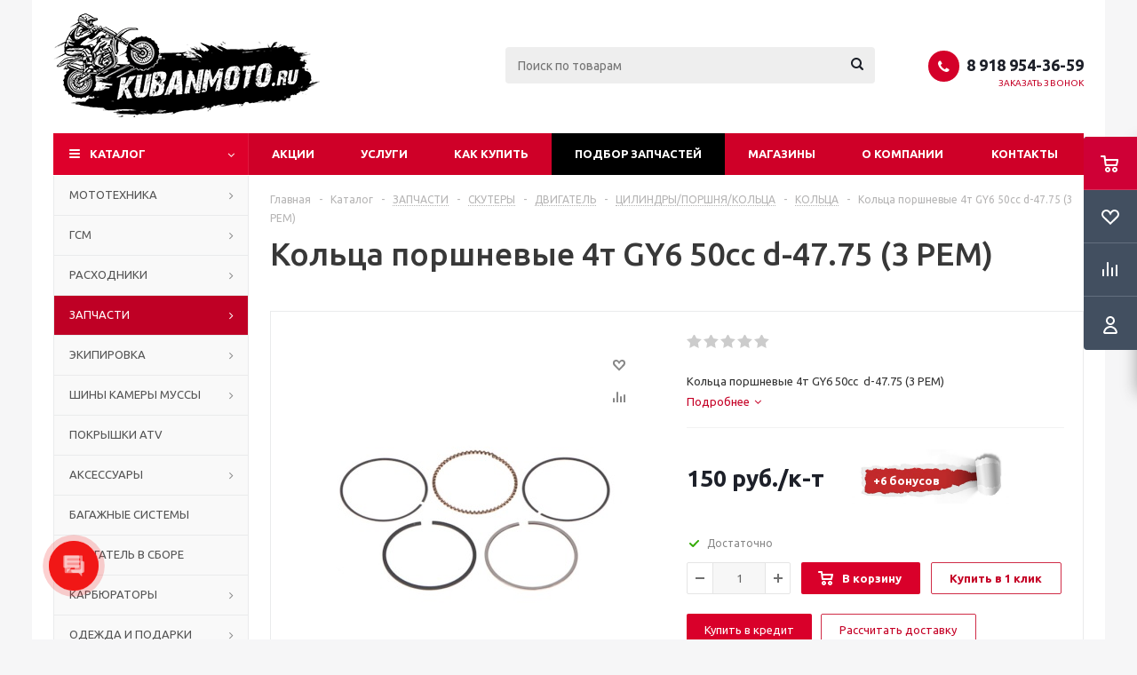

--- FILE ---
content_type: text/html; charset=UTF-8
request_url: https://kubanmoto.ru/catalog/zapchasti/skutery_1/dvigatel_5/tsilindry_porshnya_koltsa/koltsa/koltsa_porshnevye_4t_gy6_50ss_d_47_75_3_rem/
body_size: 53213
content:

<!DOCTYPE html>
<html xmlns="http://www.w3.org/1999/xhtml" xml:lang="ru" lang="ru" >
<head>
<script src="/local/templates/aspro_optimus/js/index.js"></script>
<meta name="cmsmagazine" content="8e4c924493b8b4a870e70c2d4b79e90a" />
<meta name="zen-verification" content="mA6iD4xqEsUEBdk4RtoJC4EWFy6tIfzvMitQFtgSI96DOqhpqxnABgVBpCnLjdDm" />
	<title>Кольца поршневые 4т GY6 50сс  d-47.75 (3 РЕМ) - Интернет-Магазин KubanMoto.ru</title>
	<meta name="viewport" content="initial-scale=1.0, width=device-width" />
	<meta name="HandheldFriendly" content="true" />
	<meta name="yes" content="yes" />
	<meta name="apple-mobile-web-app-status-bar-style" content="black" />
	<meta name="SKYPE_TOOLBAR" content="SKYPE_TOOLBAR_PARSER_COMPATIBLE" />
	<meta http-equiv="Content-Type" content="text/html; charset=UTF-8" />
<meta name="keywords" content="купить, мотоциклы, питбайки, квадроциклы, расходники, запчасти, экипировку, интернет-магазин, заказать," />
<meta name="description" content="Мототехника по заводской цене. Купить в Краснодарском крае Мотоциклы, Питбайки, Квадроциклы, запчасти, расходники, экипировку" />
<link href="/bitrix/js/ui/design-tokens/dist/ui.design-tokens.css?172011505426358"  rel="stylesheet" />
<link href="/bitrix/js/ui/fonts/opensans/ui.font.opensans.css?17163933632555"  rel="stylesheet" />
<link href="/bitrix/js/main/popup/dist/main.popup.bundle.css?171639353429861"  rel="stylesheet" />
<link href="/local/templates/aspro_optimus/components/bitrix/catalog/main/style.css?17163995609944"  rel="stylesheet" />
<link href="/bitrix/templates/aspro_optimus/components/bxmaker/geoip.city/.default/style.css?170863137313600"  rel="stylesheet" />
<link href="/bitrix/components/bxmaker/geoip.city.line/templates/.default/style.css?17086313813487"  rel="stylesheet" />
<link href="/bitrix/templates/aspro_optimus/components/bitrix/sale.gift.main.products/main/style.css?1708631373663"  rel="stylesheet" />
<link href="/bitrix/templates/aspro_optimus/components/bxmaker/geoip.delivery/.default/style.css?170863137314287"  rel="stylesheet" />
<link href="/bitrix/templates/aspro_optimus/components/bitrix/iblock.vote/element_rating/style.css?1708631373345"  rel="stylesheet" />
<link href="/local/templates/aspro_optimus/css/jquery.fancybox.css?17163995604108"  data-template-style="true"  rel="stylesheet" />
<link href="/local/templates/aspro_optimus/css/styles.css?1716399560127838"  data-template-style="true"  rel="stylesheet" />
<link href="/local/templates/aspro_optimus/css/animation/animation_ext.css?17163995604934"  data-template-style="true"  rel="stylesheet" />
<link href="/local/templates/aspro_optimus/css/jquery.mCustomScrollbar.min.css?171138272142839"  data-template-style="true"  rel="stylesheet" />
<link href="/local/templates/aspro_optimus/ajax/ajax.css?1716399560305"  data-template-style="true"  rel="stylesheet" />
<link href="/bitrix/templates/aspro_optimus/components/bitrix/news.list/youtube/style.css?170863137350"  data-template-style="true"  rel="stylesheet" />
<link href="/bitrix/components/vcredit/buy1click/templates/.default/style.css?17086313813153"  data-template-style="true"  rel="stylesheet" />
<link href="/local/templates/aspro_optimus/styles.css?17163995603858"  data-template-style="true"  rel="stylesheet" />
<link href="/local/templates/aspro_optimus/template_styles.css?1716399560389624"  data-template-style="true"  rel="stylesheet" />
<link href="/local/templates/aspro_optimus/themes/red/theme.css?171639956036873"  data-template-style="true"  rel="stylesheet" />
<link href="/local/templates/aspro_optimus/bg_color/light/bgcolors.css?171639956052"  data-template-style="true"  rel="stylesheet" />
<link href="/local/templates/aspro_optimus/css/media.css?1716399560137820"  data-template-style="true"  rel="stylesheet" />
<link href="/local/templates/aspro_optimus/css/fonts/font-awesome/css/font-awesome.min.css?171138272129063"  data-template-style="true"  rel="stylesheet" />
<link href="/local/templates/aspro_optimus/css/print.css?17163995607290"  data-template-style="true"  rel="stylesheet" />
<link href="/local/templates/aspro_optimus/css/custom.css?171639956024109"  data-template-style="true"  rel="stylesheet" />
<script>if(!window.BX)window.BX={};if(!window.BX.message)window.BX.message=function(mess){if(typeof mess==='object'){for(let i in mess) {BX.message[i]=mess[i];} return true;}};</script>
<script>(window.BX||top.BX).message({"JS_CORE_LOADING":"Загрузка...","JS_CORE_NO_DATA":"- Нет данных -","JS_CORE_WINDOW_CLOSE":"Закрыть","JS_CORE_WINDOW_EXPAND":"Развернуть","JS_CORE_WINDOW_NARROW":"Свернуть в окно","JS_CORE_WINDOW_SAVE":"Сохранить","JS_CORE_WINDOW_CANCEL":"Отменить","JS_CORE_WINDOW_CONTINUE":"Продолжить","JS_CORE_H":"ч","JS_CORE_M":"м","JS_CORE_S":"с","JSADM_AI_HIDE_EXTRA":"Скрыть лишние","JSADM_AI_ALL_NOTIF":"Показать все","JSADM_AUTH_REQ":"Требуется авторизация!","JS_CORE_WINDOW_AUTH":"Войти","JS_CORE_IMAGE_FULL":"Полный размер"});</script>

<script src="/bitrix/js/main/core/core.js?1720115086498410"></script>

<script>BX.Runtime.registerExtension({"name":"main.core","namespace":"BX","loaded":true});</script>
<script>BX.setJSList(["\/bitrix\/js\/main\/core\/core_ajax.js","\/bitrix\/js\/main\/core\/core_promise.js","\/bitrix\/js\/main\/polyfill\/promise\/js\/promise.js","\/bitrix\/js\/main\/loadext\/loadext.js","\/bitrix\/js\/main\/loadext\/extension.js","\/bitrix\/js\/main\/polyfill\/promise\/js\/promise.js","\/bitrix\/js\/main\/polyfill\/find\/js\/find.js","\/bitrix\/js\/main\/polyfill\/includes\/js\/includes.js","\/bitrix\/js\/main\/polyfill\/matches\/js\/matches.js","\/bitrix\/js\/ui\/polyfill\/closest\/js\/closest.js","\/bitrix\/js\/main\/polyfill\/fill\/main.polyfill.fill.js","\/bitrix\/js\/main\/polyfill\/find\/js\/find.js","\/bitrix\/js\/main\/polyfill\/matches\/js\/matches.js","\/bitrix\/js\/main\/polyfill\/core\/dist\/polyfill.bundle.js","\/bitrix\/js\/main\/core\/core.js","\/bitrix\/js\/main\/polyfill\/intersectionobserver\/js\/intersectionobserver.js","\/bitrix\/js\/main\/lazyload\/dist\/lazyload.bundle.js","\/bitrix\/js\/main\/polyfill\/core\/dist\/polyfill.bundle.js","\/bitrix\/js\/main\/parambag\/dist\/parambag.bundle.js"]);
</script>
<script>BX.Runtime.registerExtension({"name":"ui.dexie","namespace":"BX.Dexie3","loaded":true});</script>
<script>BX.Runtime.registerExtension({"name":"ls","namespace":"window","loaded":true});</script>
<script>BX.Runtime.registerExtension({"name":"fx","namespace":"window","loaded":true});</script>
<script>BX.Runtime.registerExtension({"name":"fc","namespace":"window","loaded":true});</script>
<script>BX.Runtime.registerExtension({"name":"jquery","namespace":"window","loaded":true});</script>
<script>BX.Runtime.registerExtension({"name":"aspro_smart_position_dropdown","namespace":"window","loaded":true});</script>
<script>BX.Runtime.registerExtension({"name":"aspro_left_menu_aim","namespace":"window","loaded":true});</script>
<script>BX.Runtime.registerExtension({"name":"ui.design-tokens","namespace":"window","loaded":true});</script>
<script>BX.Runtime.registerExtension({"name":"ui.fonts.opensans","namespace":"window","loaded":true});</script>
<script>BX.Runtime.registerExtension({"name":"main.popup","namespace":"BX.Main","loaded":true});</script>
<script>BX.Runtime.registerExtension({"name":"popup","namespace":"window","loaded":true});</script>
<script type="extension/settings" data-extension="currency.currency-core">{"region":"ru"}</script>
<script>BX.Runtime.registerExtension({"name":"currency.currency-core","namespace":"BX.Currency","loaded":true});</script>
<script>BX.Runtime.registerExtension({"name":"currency","namespace":"window","loaded":true});</script>
<script>(window.BX||top.BX).message({"LANGUAGE_ID":"ru","FORMAT_DATE":"DD.MM.YYYY","FORMAT_DATETIME":"DD.MM.YYYY HH:MI:SS","COOKIE_PREFIX":"BITRIX_SM","SERVER_TZ_OFFSET":"10800","UTF_MODE":"Y","SITE_ID":"s1","SITE_DIR":"\/","USER_ID":"","SERVER_TIME":1768376250,"USER_TZ_OFFSET":0,"USER_TZ_AUTO":"Y","bitrix_sessid":"66e070611accf3097fb4c59dfdc090cd"});</script>


<script src="/bitrix/js/ui/dexie/dist/dexie3.bundle.js?1716398465187520"></script>
<script src="/bitrix/js/main/core/core_ls.js?170863137610430"></script>
<script src="/bitrix/js/main/core/core_fx.js?170863137616888"></script>
<script src="/bitrix/js/main/core/core_frame_cache.js?171639849017037"></script>
<script src="/bitrix/js/main/jquery/jquery-1.12.4.min.js?171639340697163"></script>
<script src="/bitrix/js/main/ajax.js?170863137635509"></script>
<script src="/bitrix/js/main/popup/dist/main.popup.bundle.js?1716398490117034"></script>
<script src="/bitrix/js/main/cphttprequest.js?17086313776104"></script>
<script src="/bitrix/js/currency/currency-core/dist/currency-core.bundle.js?17201149698800"></script>
<script src="/bitrix/js/currency/core_currency.js?17201149691181"></script>
<script src="/bitrix/js/logictim.balls/basket.js?17086313793078"></script>
<script>if (Intl && Intl.DateTimeFormat) document.cookie="BITRIX_SM_TZ="+Intl.DateTimeFormat().resolvedOptions().timeZone+"; path=/; expires=Fri, 01 Jan 2027 00:00:00 +0300";</script>
<script>
					(function () {
						"use strict";

						var counter = function ()
						{
							var cookie = (function (name) {
								var parts = ("; " + document.cookie).split("; " + name + "=");
								if (parts.length == 2) {
									try {return JSON.parse(decodeURIComponent(parts.pop().split(";").shift()));}
									catch (e) {}
								}
							})("BITRIX_CONVERSION_CONTEXT_s1");

							if (cookie && cookie.EXPIRE >= BX.message("SERVER_TIME"))
								return;

							var request = new XMLHttpRequest();
							request.open("POST", "/bitrix/tools/conversion/ajax_counter.php", true);
							request.setRequestHeader("Content-type", "application/x-www-form-urlencoded");
							request.send(
								"SITE_ID="+encodeURIComponent("s1")+
								"&sessid="+encodeURIComponent(BX.bitrix_sessid())+
								"&HTTP_REFERER="+encodeURIComponent(document.referrer)
							);
						};

						if (window.frameRequestStart === true)
							BX.addCustomEvent("onFrameDataReceived", counter);
						else
							BX.ready(counter);
					})();
				</script>
<script>BX.message({'PHONE':'Телефон','SOCIAL':'Социальные сети','DESCRIPTION':'Описание магазина','ITEMS':'Товары','LOGO':'Логотип','REGISTER_INCLUDE_AREA':'Текст о регистрации','AUTH_INCLUDE_AREA':'Текст об авторизации','FRONT_IMG':'Изображение компании','EMPTY_CART':'пуста','CATALOG_VIEW_MORE':'... Показать все','CATALOG_VIEW_LESS':'... Свернуть','JS_REQUIRED':'Заполните это поле!','JS_FORMAT':'Неверный формат!','JS_FILE_EXT':'Недопустимое расширение файла!','JS_PASSWORD_COPY':'Пароли не совпадают!','JS_PASSWORD_LENGTH':'Минимум 6 символов!','JS_ERROR':'Неверно заполнено поле!','JS_FILE_SIZE':'Максимальный размер 5мб!','JS_FILE_BUTTON_NAME':'Выберите файл','JS_FILE_DEFAULT':'Файл не найден','JS_DATE':'Некорректная дата!','JS_RECAPTCHA_ERROR':'Пройдите проверку','JS_REQUIRED_LICENSES':'Согласитесь с условиями!','JS_REQUIRED_OFFER':'Согласитесь с условиями!','FANCY_CLOSE':'Закрыть','FANCY_NEXT':'Следующий','FANCY_PREV':'Предыдущий','TOP_AUTH_REGISTER':'Регистрация','CALLBACK':'Заказать звонок','UNTIL_AKC':'До конца акции','TITLE_QUANTITY_BLOCK':'Остаток','TITLE_QUANTITY':'штук','TOTAL_SUMM_ITEM':'Общая стоимость ','RECAPTCHA_TEXT':'Подтвердите, что вы не робот','SUBSCRIBE_SUCCESS':'Вы успешно подписались','COUNTDOWN_SEC':'сек.','COUNTDOWN_MIN':'мин.','COUNTDOWN_HOUR':'час.','COUNTDOWN_DAY0':'дней','COUNTDOWN_DAY1':'день','COUNTDOWN_DAY2':'дня','COUNTDOWN_WEAK0':'Недель','COUNTDOWN_WEAK1':'Неделя','COUNTDOWN_WEAK2':'Недели','COUNTDOWN_MONTH0':'Месяцев','COUNTDOWN_MONTH1':'Месяц','COUNTDOWN_MONTH2':'Месяца','COUNTDOWN_YEAR0':'Лет','COUNTDOWN_YEAR1':'Год','COUNTDOWN_YEAR2':'Года','CATALOG_PARTIAL_BASKET_PROPERTIES_ERROR':'Заполнены не все свойства у добавляемого товара','CATALOG_EMPTY_BASKET_PROPERTIES_ERROR':'Выберите свойства товара, добавляемые в корзину в параметрах компонента','CATALOG_ELEMENT_NOT_FOUND':'Элемент не найден','ERROR_ADD2BASKET':'Ошибка добавления товара в корзину','CATALOG_SUCCESSFUL_ADD_TO_BASKET':'Успешное добавление товара в корзину','ERROR_BASKET_TITLE':'Ошибка корзины','ERROR_BASKET_PROP_TITLE':'Выберите свойства, добавляемые в корзину','ERROR_BASKET_BUTTON':'Выбрать','BASKET_TOP':'Корзина в шапке','ERROR_ADD_DELAY_ITEM':'Ошибка отложенной корзины','VIEWED_TITLE':'Ранее вы смотрели','VIEWED_BEFORE':'Ранее вы смотрели','BEST_TITLE':'Лучшие предложения','CT_BST_SEARCH_BUTTON':'Поиск','CT_BST_SEARCH2_BUTTON':'Найти','BASKET_PRINT_BUTTON':'Распечатать','BASKET_CLEAR_ALL_BUTTON':'Очистить','BASKET_QUICK_ORDER_BUTTON':'Быстрый заказ','BASKET_CONTINUE_BUTTON':'Продолжить покупки','BASKET_ORDER_BUTTON':'Оформить заказ','SHARE_BUTTON':'Поделиться','BASKET_CHANGE_TITLE':'Ваш заказ','BASKET_CHANGE_LINK':'Изменить','FROM':'от','TITLE_BLOCK_VIEWED_NAME':'Ранее вы смотрели','T_BASKET':'Корзина заказа','FILTER_EXPAND_VALUES':'Показать все','FILTER_HIDE_VALUES':'Свернуть','FULL_ORDER':'Полный заказ','ITEM_ECONOMY':'Экономия','JS_FORMAT_ORDER':'имеет неверный формат','S_MOBILE_MENU':'Меню','':'Поздравляем, вы успешно сменили пароль! Для продолжения Вам необходимо авторизоваться с новым паролем.'})</script>
<link rel="apple-touch-icon" sizes="180x180" href="/upload/aspro.optimus/5fd/5fd582cfcc57645c37e41aec479a8bc9.png" />
<script>$(document).ready(function(){$('body').append("<span class='bg_image_site fixed' style='background-image:url(/upload/iblock/423/423f8e1938a33d58b6212e60450a813a.jpg);'></span>");})</script>
<style>html {--theme-base-color:#de002b;}</style>
<script>var ajaxMessages = {wait:"Загрузка..."}</script>
<meta property="og:description" content="Кольца поршневые 4т GY6 50сс  d-47.75 (3 РЕМ)" />
<meta property="og:image" content="https://kubanmoto.ru/upload/iblock/a28/a281bd5a057afbcea97f6b9389c60104.jpg" />
<link rel="image_src" href="https://kubanmoto.ru/upload/iblock/a28/a281bd5a057afbcea97f6b9389c60104.jpg"  />
<meta property="og:title" content="Кольца поршневые 4т GY6 50сс  d-47.75 (3 РЕМ) - Интернет-Магазин KubanMoto.ru" />
<meta property="og:type" content="website" />
<meta property="og:url" content="https://kubanmoto.ru/catalog/zapchasti/skutery_1/dvigatel_5/tsilindry_porshnya_koltsa/koltsa/koltsa_porshnevye_4t_gy6_50ss_d_47_75_3_rem/" />



<script src="/local/templates/aspro_optimus/js/jquery.actual.min.js?17163995601238"></script>
<script src="/local/templates/aspro_optimus/js/jqModal.js?171639956012439"></script>
<script src="/local/templates/aspro_optimus/js/jquery.fancybox.js?171639956045895"></script>
<script src="/local/templates/aspro_optimus/js/jquery.history.js?171639956021571"></script>
<script src="/local/templates/aspro_optimus/js/jquery.flexslider.js?171639956055515"></script>
<script src="/local/templates/aspro_optimus/js/jquery.validate.min.js?171138272122257"></script>
<script src="/local/templates/aspro_optimus/js/jquery.inputmask.bundle.min.js?1716399560118400"></script>
<script src="/local/templates/aspro_optimus/js/jquery.easing.1.3.js?17163995608095"></script>
<script src="/local/templates/aspro_optimus/js/equalize.min.js?1716399560588"></script>
<script src="/local/templates/aspro_optimus/js/jquery.alphanumeric.js?17163995601901"></script>
<script src="/local/templates/aspro_optimus/js/jquery.cookie.js?17163995603066"></script>
<script src="/local/templates/aspro_optimus/js/jquery.plugin.min.js?17163995603178"></script>
<script src="/local/templates/aspro_optimus/js/jquery.countdown.min.js?171639956013137"></script>
<script src="/local/templates/aspro_optimus/js/jquery.countdown-ru.js?17163995601382"></script>
<script src="/local/templates/aspro_optimus/js/jquery.ikSelect.js?171639956032030"></script>
<script src="/local/templates/aspro_optimus/js/sly.js?171639956059910"></script>
<script src="/local/templates/aspro_optimus/js/equalize_ext.js?17163995602737"></script>
<script src="/local/templates/aspro_optimus/js/jquery.mousewheel-3.0.6.min.js?17163995601393"></script>
<script src="/local/templates/aspro_optimus/js/jquery.mCustomScrollbar.min.js?171639956039873"></script>
<script src="/local/templates/aspro_optimus/js/jquery.dotdotdot.js?17163995605908"></script>
<script src="/local/templates/aspro_optimus/js/velocity.js?171639956044791"></script>
<script src="/local/templates/aspro_optimus/js/velocity.ui.js?171639956013257"></script>
<script src="/local/templates/aspro_optimus/js/jquery.appear.js?17163995603188"></script>
<script src="/local/templates/aspro_optimus/js/main.js?1716399560226359"></script>
<script src="/bitrix/components/arturgolubev/search.title/script.js?17086313819674"></script>
<script src="/bitrix/templates/aspro_optimus/components/arturgolubev/search.title/catalog/script.js?17086313731200"></script>
<script src="/local/templates/aspro_optimus/js/smartPositionDropdown.js?1716399560683"></script>
<script src="/local/templates/aspro_optimus/js/leftMenuAim.js?1716399560750"></script>
<script src="/bitrix/components/vcredit/buy1click/script.js?17086313813895"></script>
<script src="/local/templates/aspro_optimus/js/custom.js?1716399560490"></script>
<script src="/bitrix/templates/aspro_optimus/components/bxmaker/geoip.city/.default/script.js?170863137351677"></script>
<script src="/bitrix/components/bxmaker/geoip.city.line/templates/.default/script.js?17086313817124"></script>
<script src="/local/templates/aspro_optimus/components/bitrix/catalog.element/main/script.js?1716399560108307"></script>
<script src="/bitrix/templates/aspro_optimus/components/bitrix/sale.prediction.product.detail/main/script.js?1708631373602"></script>
<script src="/bitrix/templates/aspro_optimus/components/bitrix/sale.gift.product/main/script.js?170863137345513"></script>
<script src="/bitrix/templates/aspro_optimus/components/bitrix/sale.gift.main.products/main/script.js?17086313733832"></script>
<script src="/bitrix/templates/aspro_optimus/components/bxmaker/geoip.delivery/.default/script.js?170863137312374"></script>
<script>var _ba = _ba || []; _ba.push(["aid", "5244857312a7a4c1992029d0c8caae9f"]); _ba.push(["host", "kubanmoto.ru"]); _ba.push(["ad[ct][item]", "[base64]"]);_ba.push(["ad[ct][user_id]", function(){return BX.message("USER_ID") ? BX.message("USER_ID") : 0;}]);_ba.push(["ad[ct][recommendation]", function() {var rcmId = "";var cookieValue = BX.getCookie("BITRIX_SM_RCM_PRODUCT_LOG");var productId = 68278;var cItems = [];var cItem;if (cookieValue){cItems = cookieValue.split(".");}var i = cItems.length;while (i--){cItem = cItems[i].split("-");if (cItem[0] == productId){rcmId = cItem[1];break;}}return rcmId;}]);_ba.push(["ad[ct][v]", "2"]);(function() {var ba = document.createElement("script"); ba.type = "text/javascript"; ba.async = true;ba.src = (document.location.protocol == "https:" ? "https://" : "http://") + "bitrix.info/ba.js";var s = document.getElementsByTagName("script")[0];s.parentNode.insertBefore(ba, s);})();</script>


		
									
				<!--[if gte IE 9]><style>.basket_button, .button30, .icon {filter: none;}</style><![endif]-->
		<link href='https://fonts.googleapis.com/css?family=Ubuntu:400,500,700,400italic&subset=latin,cyrillic' rel='stylesheet'><!--	<script src="https://v-credit.su/services/easycredit/inc.js"></script>-->
		<script src="/local/templates/aspro_optimus/js/jquery.maskedinput.js"></script>
	<script>
			/**********b24 begin**************/
				(function(w,d,u){
						var s=d.createElement('script');s.async=true;s.src=u+'?'+(Date.now()/60000|0);
						var h=d.getElementsByTagName('script')[0];h.parentNode.insertBefore(s,h);
				})(window,document,'https://cdn-ru.bitrix24.ru/b17689568/crm/site_button/loader_1_7k5ik8.js');
				/*$(function (){
						
						 // International Telephone Input v16.0.0
						 // https://github.com/jackocnr/intl-tel-input.git
						 // Licensed under the MIT license
						
						var input = document.querySelectorAll("input[name=ORDER_PROP_3]");
						var iti_el = $('.iti.iti--allow-dropdown.iti--separate-dial-code');
						if(iti_el.length){
							iti.destroy();
							// Get the current number in the given format
						}
						for(var i = 0; i < input.length; i++){
							iti = intlTelInput(input[i],{
								//autoFormat: true,
								//autoHideDialCode: true,
								autoPlaceholder: "aggressive",
								initialCountry: "auto",
								numberType: "MOBILE",
								separateDialCode: true,
								hiddenInput: "full_number",
								preferredCountries: ['ru'],
								onlyCountries: ['ru', 'by', 'kz', 'ua'],
								customPlaceholder:function(selectedCountryPlaceholder,selectedCountryData){
									return ''+selectedCountryPlaceholder.replace(/[0-9]/g,'x');
								},
								defaultCountry: "auto",
								geoIpLookup: function(callback) {
									$.get('https://ipinfo.io', function() {}, "jsonp").always(function(resp) {
									  var countryCode = (resp && resp.country) ? resp.country : "";
									  callback(countryCode);
								  });
								},
								utilsScript: "/bitrix/templates/aspro_optimus/utils.js" // just for 
								//utilsScript: "https://cdnjs.cloudflare.com/ajax/libs/intl-tel-input/16.0.0/js/utils.js"
						});  
						$('input[name="ORDER_PROP_3"]').on("focus click countrychange", function(e, countryData){
							var pl = $(this).attr('placeholder') + '';
							var res = pl.replace( /x/g ,'9');
							if(res != 'undefined'){
								$(this).inputmask(res, {placeholder: "x", clearMaskOnLostFocus: true});
							}
						});
						$('input[name="ORDER_PROP_3"]').on("focusout", function(e, countryData){
						   var intlNumber = iti.getNumber();
						   console.log(intlNumber);   
						});   
					}
				});*/

				$(function(){
					$("#soa-property-3").mask("+7(999) 999-9999");
				});
				
	</script>
  
	<script>
	
				
				//// Щит --------------------
				 window.onload = function() {
					 document.onkeydown = function() {
						 var e = window.event || arguments[0];
						 // Щит F12
						 if(e.keyCode == 123) {
		 
							 return false;
											 // Щит Ctrl + Shift + I
						 } else if((e.ctrlKey) && (e.shiftKey) && (e.keyCode == 73)) {
		 
							 return false;
												   // Щит Shift + F10
						 } else if((e.shiftKey) && (e.keyCode == 121)){
		 
							 return false;
						 }
					 };
					  // Щиток правой кнопкой мыши
					 document.oncontextmenu = function() {
						 return false;
					 }
				 }
				 // Ctrl + U
					jQuery(document).ready(function($){
						$(document).keydown(function(event) {
							var pressedKey = String.fromCharCode(event.keyCode).toLowerCase();
							if (event.ctrlKey && (pressedKey == "c" || pressedKey == "u")) {
							alert('Sorry, This Functionality Has Been Disabled!');
							//disable key press porcessing
							return false;
							}
						});
					});

				//<![CDATA[
				function addLink() {
					var eBody = document.getElementsByTagName('body')[0];
					var selection = window.getSelection();

					var info = " -Источник текста: <a href='"+document.location.href+"'>"+document.location.href+"</a>";
					var copytext = selection + info;
					var newdiv = document.createElement('div');
					newdiv.style.position = 'absolute';
					newdiv.style.left = '-99999px';
					eBody.appendChild(newdiv);
					newdiv.innerHTML = copytext;
					selection.selectAllChildren(newdiv);
					window.setTimeout( function() {
						 eBody.removeChild(newdiv);
					}, 0);
				}
				document.oncopy = addLink;
				//]]> 
	</script>
</head>
	<body class='' id="main" >
		<div id="panel"></div>
						<!--'start_frame_cache_ebXXnb'--><!--'end_frame_cache_ebXXnb'-->				<!--'start_frame_cache_basketitems-component-block'-->	<div id="ajax_basket"></div>
<!--'end_frame_cache_basketitems-component-block'-->					<script>
			BX.message({'MIN_ORDER_PRICE_TEXT':'<b>Минимальная сумма заказа #PRICE#<\/b><br/>Пожалуйста, добавьте еще товаров в корзину','LICENSES_TEXT':'Я согласен на <a href=\"/include/licenses_detail.php\" target=\"_blank\">обработку персональных данных<\/a>'});

			var arOptimusOptions = ({
				"SITE_DIR" : "/",
				"SITE_ID" : "s1",
				"SITE_TEMPLATE_PATH" : "/local/templates/aspro_optimus",
				"FORM" : ({
					"ASK_FORM_ID" : "ASK",
					"SERVICES_FORM_ID" : "SERVICES",
					"FEEDBACK_FORM_ID" : "FEEDBACK",
					"CALLBACK_FORM_ID" : "CALLBACK",
					"RESUME_FORM_ID" : "RESUME",
					"TOORDER_FORM_ID" : "TOORDER",
					"CHEAPER_FORM_ID" : "CHEAPER",
					"DELIVERY_FORM_ID" : "DELIVERY",
				}),
				"PAGES" : ({
					"FRONT_PAGE" : "",
					"BASKET_PAGE" : "",
					"ORDER_PAGE" : "",
					"PERSONAL_PAGE" : "",
					"CATALOG_PAGE" : "1",
					"CATALOG_PAGE_URL" : "/catalog/",
				}),
				"PRICES" : ({
					"MIN_PRICE" : "500",
				}),
				"THEME" : ({
					"THEME_SWITCHER" : "n",
					"COLOR_THEME" : "red",
					"CUSTOM_COLOR_THEME" : "006dca",
					"LOGO_IMAGE" : "/upload/aspro.optimus/cea/cea4caeef7cab64b1748e5882a7f322a.png",
					"FAVICON_IMAGE" : "",
					"APPLE_TOUCH_ICON_IMAGE" : "/upload/aspro.optimus/5fd/5fd582cfcc57645c37e41aec479a8bc9.png",
					"BANNER_WIDTH" : "",
					"BANNER_ANIMATIONTYPE" : "SLIDE_HORIZONTAL",
					"BANNER_SLIDESSHOWSPEED" : "5000",
					"BANNER_ANIMATIONSPEED" : "600",
					"HEAD" : ({
						"VALUE" : "",
						"MENU" : "",
						"MENU_COLOR" : "",
						"HEAD_COLOR" : "",
					}),
					"BASKET" : "fly",
					"STORES" : "",
					"STORES_SOURCE" : "iblock",
					"TYPE_SKU" : "type_1",
					"TYPE_VIEW_FILTER" : "vertical",
					"MOBILE_CATALOG_BLOCK_COMPACT" : "y",
					"SHOW_BASKET_ONADDTOCART" : "Y",
					"SHOW_BASKET_PRINT" : "Y",
					"SHOW_ONECLICKBUY_ON_BASKET_PAGE" : "Y",
					"PHONE_MASK" : "+7 (999) 999-99-99",
					"VALIDATE_PHONE_MASK" : "^[+][0-9] [(][0-9]{3}[)] [0-9]{3}[-][0-9]{2}[-][0-9]{2}$",
					"SCROLLTOTOP_TYPE" : "ROUND_COLOR",
					"SCROLLTOTOP_POSITION" : "PADDING",
					"MENU_POSITION" : "line",
					"MENU_TYPE_VIEW" : "hover",
					"SHOW_LICENCE" : "Y",
					"LICENCE_CHECKED" : "Y",
					"SHOW_OFFER" : "N",
					"OFFER_CHECKED" : "N",
					"DISCOUNT_PRICE" : "3",
					"DETAIL_PICTURE_MODE" : "POPUP",
					"SHOW_TOTAL_SUMM" : "N",
					"CHANGE_TITLE_ITEM" : "N",
					"ONE_CLICK_BUY_CAPTCHA" :"N",
					"EMPTY_PRICE_TEXT" : "",
					'LOGIN_EQUAL_EMAIL': 'Y',
				}),
				"COUNTERS":({
					"YANDEX_COUNTER" : "642",
					"YANDEX_ECOMERCE" : "N",
					"USE_YA_COUNTER" : "Y",
					"YA_COUNTER_ID" : "65356819",
					"USE_FORMS_GOALS" : "COMMON",
					"USE_BASKET_GOALS" : "Y",
					"USE_1CLICK_GOALS" : "N",
					"USE_FASTORDER_GOALS" : "Y",
					"USE_FULLORDER_GOALS" : "Y",
					"USE_DEBUG_GOALS" : "N",
					"GOOGLE_COUNTER" : "0",
					"GOOGLE_ECOMERCE" : "N",
					"TYPE":{
						"ONE_CLICK":"Покупка в 1 клик",
						"QUICK_ORDER":"Быстрый заказ",
					},
					"GOOGLE_EVENTS":{
						"ADD2BASKET": "addToCart",
						"REMOVE_BASKET": "removeFromCart",
						"CHECKOUT_ORDER": "checkout",
						"PURCHASE": "gtm.dom",
					}
				}),
				"JS_ITEM_CLICK":({
					"precision" : 6,
					"precisionFactor" : Math.pow(10,6)
				})
			});

			$(document).ready(function(){
				$.extend( $.validator.messages, {
					required: BX.message('JS_REQUIRED'),
					email: BX.message('JS_FORMAT'),
					equalTo: BX.message('JS_PASSWORD_COPY'),
					minlength: BX.message('JS_PASSWORD_LENGTH'),
					remote: BX.message('JS_ERROR')
				});

				$.validator.addMethod(
					'regexp', function( value, element, regexp ){
						var re = new RegExp( regexp );
						return this.optional( element ) || re.test( value );
					},
					BX.message('JS_FORMAT')
				);

				$.validator.addMethod(
					'filesize', function( value, element, param ){
						return this.optional( element ) || ( element.files[0].size <= param )
					},
					BX.message('JS_FILE_SIZE')
				);

				$.validator.addMethod(
					'date', function( value, element, param ) {
						var status = false;
						if(!value || value.length <= 0){
							status = false;
						}
						else{
							// html5 date allways yyyy-mm-dd
							var re = new RegExp('^([0-9]{4})(.)([0-9]{2})(.)([0-9]{2})$');
							var matches = re.exec(value);
							if(matches){
								var composedDate = new Date(matches[1], (matches[3] - 1), matches[5]);
								status = ((composedDate.getMonth() == (matches[3] - 1)) && (composedDate.getDate() == matches[5]) && (composedDate.getFullYear() == matches[1]));
							}
							else{
								// firefox
								var re = new RegExp('^([0-9]{2})(.)([0-9]{2})(.)([0-9]{4})$');
								var matches = re.exec(value);
								if(matches){
									var composedDate = new Date(matches[5], (matches[3] - 1), matches[1]);
									status = ((composedDate.getMonth() == (matches[3] - 1)) && (composedDate.getDate() == matches[1]) && (composedDate.getFullYear() == matches[5]));
								}
							}
						}
						return status;
					}, BX.message('JS_DATE')
				);

				$.validator.addMethod(
					'extension', function(value, element, param){
						param = typeof param === 'string' ? param.replace(/,/g, '|') : 'png|jpe?g|gif';
						return this.optional(element) || value.match(new RegExp('.(' + param + ')$', 'i'));
					}, BX.message('JS_FILE_EXT')
				);

				$.validator.addMethod(
					'captcha', function( value, element, params ){
						return $.validator.methods.remote.call(this, value, element,{
							url: arOptimusOptions['SITE_DIR'] + 'ajax/check-captcha.php',
							type: 'post',
							data:{
								captcha_word: value,
								captcha_sid: function(){
									return $(element).closest('form').find('input[name="captcha_sid"]').val();
								}
							}
						});
					},
					BX.message('JS_ERROR')
				);

				$.validator.addMethod(
					'recaptcha', function(value, element, param){
						var id = $(element).closest('form').find('.g-recaptcha').attr('data-widgetid');
						if(typeof id !== 'undefined'){
							return grecaptcha.getResponse(id) != '';
						}
						else{
							return true;
						}
					}, BX.message('JS_RECAPTCHA_ERROR')
				);

				$.validator.addClassRules({
					'phone':{
						regexp: arOptimusOptions['THEME']['VALIDATE_PHONE_MASK']
					},
					'confirm_password':{
						equalTo: 'input[name="REGISTER\[PASSWORD\]"]',
						minlength: 6
					},
					'password':{
						minlength: 6
					},
					'inputfile':{
						extension: arOptimusOptions['THEME']['VALIDATE_FILE_EXT'],
						filesize: 5000000
					},
					'captcha':{
						captcha: ''
					},
					'recaptcha':{
						recaptcha: ''
					}
				});

				if(arOptimusOptions['THEME']['PHONE_MASK']){
					$('input.phone').inputmask('mask', {'mask': arOptimusOptions['THEME']['PHONE_MASK']});
				}

				jqmEd('feedback', arOptimusOptions['FORM']['FEEDBACK_FORM_ID']);
				jqmEd('ask', arOptimusOptions['FORM']['ASK_FORM_ID'], '.ask_btn');
				jqmEd('services', arOptimusOptions['FORM']['SERVICES_FORM_ID'], '.services_btn','','.services_btn');
				if($('.resume_send').length){
					$(document).on('click', '.resume_send', function(e) {	
						$("body").append("<span class='resume_send_wr' style='display:none;'></span>");
						jqmEd('resume', arOptimusOptions['FORM']['RESUME_FORM_ID'], '.resume_send_wr','', this);
						$("body .resume_send_wr").click();
						$("body .resume_send_wr").remove();
					})
				}
				jqmEd('callback', arOptimusOptions['FORM']['CALLBACK_FORM_ID'], '.callback_btn');
				//jqmEd('cheaper', arOptimusOptions['FORM']['CHEAPER_FORM_ID'], '.cheaper');

			});
			</script>
							            <div id="mobilefilter" class="visible-xs visible-sm scrollbar-filter"></div>
        		<div class="wrapper catalog_page compact-catalog basket_fly colored banner_auto">
			<div class="header_wrap ">
								<header id="header">
					<div class="wrapper_inner">
						<div class="top_br"></div>
						<table class="middle-h-row">
							<tr>
								<td class="logo_wrapp">
									<div class="logo nofill_n">
										<a href="/"><img src="/upload/aspro.optimus/cea/cea4caeef7cab64b1748e5882a7f322a.png" alt="Интернет-Магазин KubanMoto.ru" title="Интернет-Магазин KubanMoto.ru" data-src="" /></a>										</div>
								</td>
								<td class="text_wrapp">
									<div class="slogan">
																			</div>
								</td>
								<td  class="center_block">
									<div class="search">
											<div id="title-search" class="stitle_form">
		<form action="/catalog/">
			<div class="form-control1 bg">
				<input id="title-searchs-input" type="text" name="q" value="" size="40" class="text small_block" maxlength="100" autocomplete="off" placeholder="Поиск по товарам" />
				<input name="s" type="submit" value="Поиск" class="button icon" />
				<span class="close-block inline-search-hide">
					<i class="svg inline close-icons svg-inline-svg-close" aria-hidden="true" ><svg xmlns="http://www.w3.org/2000/svg" width="16" height="16" viewBox="0 0 16 16"><defs><style>.cccls-1{fill:#222;fill-rule:evenodd;}</style></defs><path data-name="Rounded Rectangle 114 copy 3" class="cccls-1" d="M334.411,138l6.3,6.3a1,1,0,0,1,0,1.414,0.992,0.992,0,0,1-1.408,0l-6.3-6.306-6.3,6.306a1,1,0,0,1-1.409-1.414l6.3-6.3-6.293-6.3a1,1,0,0,1,1.409-1.414l6.3,6.3,6.3-6.3A1,1,0,0,1,340.7,131.7Z" transform="translate(-325 -130)"/></svg>
</i>					
				</span>
			</div>
		</form>
	</div>


<div class="search-overlay"></div>


<script>
var jsControl = new JCTitleSearch({
	//'WAIT_IMAGE': '/bitrix/themes/.default/images/wait.gif',
	'AJAX_PAGE' : '/catalog/zapchasti/skutery_1/dvigatel_5/tsilindry_porshnya_koltsa/koltsa/koltsa_porshnevye_4t_gy6_50ss_d_47_75_3_rem/',
	'CONTAINER_ID': 'title-search',
	'INPUT_ID': 'title-searchs-input',
	'MIN_QUERY_LEN': 2
});
$("#title-searchs-input").focus(function() { $(this).parents("form").find("button[type='submit']").addClass("hover"); });
$("#title-searchs-input").blur(function() { $(this).parents("form").find("button[type='submit']").removeClass("hover"); });
</script>
									</div>
								</td>
								<td class="basket_wrapp">
																			<div class="header-cart fly" id="basket_line">
											<div class="basket_fly">
	<div class="opener">
					<div title="Корзина пуста" data-type="AnDelCanBuy" class="basket_count small clicked empty">
				<a href="/basket/"></a>
				<div class="wraps_icon_block basket">
					<div class="count empty_items">
						<span>
							<span class="items">
								<span>0</span>
							</span>
						</span>
					</div>
				</div>
			</div>
			<div title="Список отложенных товаров пуст" data-type="DelDelCanBuy" class="wish_count small clicked empty">
				<a href="/basket/#delayed"></a>
				<div class="wraps_icon_block delay">
					<div class="count empty_items">
						<span>
							<span class="items">
								<span>0</span>
							</span>
						</span>
					</div>
				</div>
			</div>
				<div title="Сравнение товаров" class="compare_count small">
			<a href="/catalog/compare.php"></a>
			<div id="compare_fly" class="wraps_icon_block compare">
				<div class="count empty_items">
					<span>
						<span class="items">
							<span>0</span>
						</span>
					</span>
				</div>
			</div>
		</div>
		<div title="Вход\регистрация" class="user_block small">
			<a href="/auth/"></a>
			<div class="wraps_icon_block no_img user_reg"></div>
		</div>
	</div>
	<div class="basket_sort">
		<span class="basket_title">Корзина заказа</span>
	</div>
</div>
<!--'start_frame_cache_header-cart'-->						<script>
				arBasketAsproCounters = {'READY':{'COUNT':'0','TITLE':'','HREF':'/basket/'},'DELAY':{'COUNT':'0','TITLE':'','HREF':'/basket/#delayed'},'COMPARE':{'COUNT':'0','TITLE':'Сравнение товаров','HREF':'/catalog/compare.php'},'PERSONAL':{'ID':'0','SRC':'','TITLE':'Вход\\регистрация','HREF':'/auth/'},'DEFAULT':true};
				SetActualBasketFlyCounters();

				$(document).on('click', "#basket_line .basket_fly .opener > div.clicked", function(){
					function onOpenFlyBasket(_this){
						$("#basket_line .basket_fly .tabs li").removeClass("cur");
						$("#basket_line .basket_fly .tabs_content li").removeClass("cur");
						$("#basket_line .basket_fly .remove_all_basket").removeClass("cur");
						if(!$(_this).is(".wish_count.empty")){
							$("#basket_line .basket_fly .tabs_content li[item-section="+$(_this).data("type")+"]").addClass("cur");
							$("#basket_line .basket_fly .tabs li:eq("+$(_this).index()+")").addClass("cur");
							$("#basket_line .basket_fly .remove_all_basket."+$(_this).data("type")).addClass("cur");
						}
						else{
							$("#basket_line .basket_fly .tabs li").first().addClass("cur").siblings().removeClass("cur");
							$("#basket_line .basket_fly .tabs_content li").first().addClass("cur").siblings().removeClass("cur");
							$("#basket_line .basket_fly .remove_all_basket").first().addClass("cur");
						}
						$("#basket_line .basket_fly .opener > div.clicked").removeClass('small');
					}

					if(window.matchMedia('(min-width: 769px)').matches){
						var _this = this;
						if(parseInt($("#basket_line .basket_fly").css("right")) < 0){
							$("#basket_line .basket_fly").stop().animate({"right": "0"}, 333, function(){
								if($(_this).closest('.basket_fly.loaded').length){
									onOpenFlyBasket(_this);
								}
								else{
									$.ajax({
										url: arOptimusOptions['SITE_DIR'] + 'ajax/basket_fly.php',
										type: 'post',
										success: function(html){
											$('#basket_line .basket_fly').addClass('loaded').html(html);
											onOpenFlyBasket(_this);
										}
									});
								}
							});
						}
						else if($(this).is(".wish_count:not(.empty)") && !$("#basket_line .basket_fly .basket_sort ul.tabs li.cur").is("[item-section=DelDelCanBuy]")){
							$("#basket_line .basket_fly .tabs li").removeClass("cur");
							$("#basket_line .basket_fly .tabs_content li").removeClass("cur");
							$("#basket_line .basket_fly .remove_all_basket").removeClass("cur");
							$("#basket_line .basket_fly .tabs_content li[item-section="+$(this).data("type")+"]").addClass("cur");
							$("#basket_line  .basket_fly .tabs li:eq("+$(this).index()+")").first().addClass("cur");
							$("#basket_line .basket_fly .remove_all_basket."+$(this).data("type")).first().addClass("cur");
						}
						else if($(this).is(".basket_count") && $("#basket_line .basket_fly .basket_sort ul.tabs li.cur").length && !$("#basket_line .basket_fly .basket_sort ul.tabs li.cur").is("[item-section=AnDelCanBuy]")){
							$("#basket_line .basket_fly .tabs li").removeClass("cur");
							$("#basket_line .basket_fly .tabs_content li").removeClass("cur");
							$("#basket_line .basket_fly .remove_all_basket").removeClass("cur");
							$("#basket_line  .basket_fly .tabs_content li:eq("+$(this).index()+")").addClass("cur");
							$("#basket_line  .basket_fly .tabs li:eq("+$(this).index()+")").first().addClass("cur");
							$("#basket_line .basket_fly .remove_all_basket."+$(this).data("type")).first().addClass("cur");
						}
						else{
							$("#basket_line .basket_fly").stop().animate({"right": -$("#basket_line .basket_fly").outerWidth()}, 150);
							$("#basket_line .basket_fly .opener > div.clicked").addClass('small');
						}
					}
				});
			</script>
			<!--'end_frame_cache_header-cart'-->										</div>
										<div class="middle_phone">
											<div class="phones">
												<span class="phone_wrap">
													<span class="phone">
														<span class="icons fa fa-phone"></span>
														<span class="phone_text">
															<a href="tel:89189543659" rel="nofollow">8 918 954-36-59</a>														</span>
													</span>
													<span class="order_wrap_btn">
														<span class="callback_btn">Заказать звонок</span>
													</span>
												</span>
											</div>
										</div>
																		<div class="clearfix"></div>
								</td>
							</tr>
						</table>
					</div>
					<div class="catalog_menu menu_colored">
						<div class="wrapper_inner">
							<div class="wrapper_middle_menu wrap_menu">
								<ul class="menu adaptive">
									<li class="menu_opener">	<div class="wrap_icon_search search_in_menu">
		<button class="top-btn inline-search-show ">
			<i class="svg inline  svg-inline-search-top" aria-hidden="true" ><svg width="15" height="15" viewBox="0 0 15 15" fill="none" xmlns="http://www.w3.org/2000/svg"><path fill-rule="evenodd" clip-rule="evenodd" d="M13.6989 13.6989C13.5966 13.802 13.475 13.8838 13.3409 13.9397C13.2069 13.9955 13.0631 14.0243 12.9179 14.0243C12.7727 14.0243 12.6289 13.9955 12.4949 13.9397C12.3608 13.8838 12.2392 13.802 12.1369 13.6989L9.4029 10.9649C8.16747 11.811 6.66059 12.1653 5.17756 11.9583C3.69452 11.7514 2.34223 10.998 1.38567 9.84599C0.42911 8.69394 -0.0627673 7.22621 0.00642194 5.7304C0.0756111 4.23459 0.700884 2.81853 1.75971 1.75971C2.81854 0.700881 4.23459 0.0756111 5.7304 0.00642192C7.2262 -0.0627673 8.69394 0.429112 9.84599 1.38567C10.998 2.34223 11.7514 3.69453 11.9583 5.17756C12.1653 6.66059 11.811 8.16746 10.9649 9.4029L13.6989 12.1369C13.802 12.2392 13.8838 12.3608 13.9397 12.4949C13.9955 12.6289 14.0243 12.7727 14.0243 12.9179C14.0243 13.0631 13.9955 13.2069 13.9397 13.3409C13.8838 13.475 13.802 13.5966 13.6989 13.6989ZM6.0159 2.0159C5.22477 2.0159 4.45141 2.25049 3.79362 2.69002C3.13582 3.12954 2.62313 3.75426 2.32038 4.48516C2.01763 5.21607 1.93842 6.02033 2.09276 6.79626C2.2471 7.57218 2.62806 8.28491 3.18747 8.84432C3.74688 9.40373 4.45961 9.7847 5.23553 9.93904C6.01146 10.0934 6.81572 10.0142 7.54663 9.71142C8.27753 9.40866 8.90225 8.89597 9.34178 8.23818C9.78131 7.58038 10.0159 6.80702 10.0159 6.0159C10.0159 4.95503 9.59447 3.93761 8.84433 3.18747C8.09418 2.43732 7.07676 2.0159 6.0159 2.0159Z" fill="white"/></svg></i>		</button>
	</div>
<div class="text">
										Меню								</div></li>
								</ul>
								<div class="catalog_menu_ext">
												
	<ul class="menu top menu_top_block catalogfirst ">
								<li class="catalog icons_fa has-child current">
				<a class="parent" href="/catalog/" >Каталог</a>
									<ul class="dropdown">
											<li  data-nlo="menu-catalog">						</li>					</ul>
							</li>
			</ul>
								</div>
								<div class="inc_menu">
											<ul class="menu top menu_top_block catalogfirst visible_on_ready">
					<li class="  ">
				<a class="" href="/sale/" >Акции</a>
							</li>
					<li class="  ">
				<a class="" href="/services/" >Услуги</a>
							</li>
					<li class="  has-child">
				<a class="icons_fa parent" href="/help/" >Как купить</a>
									<ul class="dropdown">
													<li class=" ">
								<a class="" href="/help/payment/">Условия оплаты</a>
															</li>
													<li class=" ">
								<a class="" href="/help/delivery/">Условия доставки</a>
															</li>
													<li class=" ">
								<a class="" href="/help/usloviya-vozvrata/">Условия возврата</a>
															</li>
													<li class=" ">
								<a class="" href="/help/pokupka-v-kredit/">Покупка в кредит</a>
															</li>
											</ul>
							</li>
					<li class="  ">
				<a class="" href="/podbor/" >Подбор запчастей</a>
							</li>
					<li class="  ">
				<a class="" href="/contacts/stores/" >Магазины</a>
							</li>
					<li class="  has-child">
				<a class="icons_fa parent" href="/company/" >О компании</a>
									<ul class="dropdown">
													<li class=" ">
								<a class="" href="/company/news/">Новости</a>
															</li>
													<li class=" ">
								<a class="" href="/company/rekvizity-kompanii/">Реквизиты компании</a>
															</li>
											</ul>
							</li>
					<li class="  ">
				<a class="" href="/contacts/" >Контакты</a>
							</li>
				<li class="more">
			<a href="javascript:;" rel="nofollow"></a>
			<ul class="dropdown"></ul>
		</li>
	</ul>
	<div class="mobile_menu_wrapper">
		<ul class="mobile_menu">
							<li class="icons_fa has-child current">
					<a class="dark_link parent" href="/catalog/" >Каталог</a>
											<div class="toggle_mobile_menu"></div>
						<ul class="dropdown">
															<li class="full ">
									<a class="icons_fa parent" href="/catalog/mototekhnika/">МОТОТЕХНИКА</a>
								</li>
															<li class="full ">
									<a class="icons_fa parent" href="/catalog/gsm/">ГСМ</a>
								</li>
															<li class="full ">
									<a class="icons_fa parent" href="/catalog/raskhodniki/">РАСХОДНИКИ</a>
								</li>
															<li class="full  current ">
									<a class="icons_fa parent" href="/catalog/zapchasti/">ЗАПЧАСТИ</a>
								</li>
															<li class="full ">
									<a class="icons_fa parent" href="/catalog/ekipirovka/">ЭКИПИРОВКА</a>
								</li>
															<li class="full ">
									<a class="icons_fa parent" href="/catalog/shiny_kamery_mussy/">ШИНЫ КАМЕРЫ МУССЫ</a>
								</li>
															<li class="full ">
									<a class="icons_fa " href="/catalog/pokryshki_atv/">ПОКРЫШКИ ATV</a>
								</li>
															<li class="full ">
									<a class="icons_fa parent" href="/catalog/aksessuary/">АКСЕССУАРЫ</a>
								</li>
															<li class="full ">
									<a class="icons_fa " href="/catalog/bagazhnye_sistemy_/">БАГАЖНЫЕ СИСТЕМЫ </a>
								</li>
															<li class="full ">
									<a class="icons_fa " href="/catalog/dvigatel_v_sbore_/">ДВИГАТЕЛЬ В СБОРЕ </a>
								</li>
															<li class="full ">
									<a class="icons_fa parent" href="/catalog/karbyuratory/">КАРБЮРАТОРЫ</a>
								</li>
															<li class="full ">
									<a class="icons_fa parent" href="/catalog/odezhda_i_podarki/">ОДЕЖДА И ПОДАРКИ</a>
								</li>
															<li class="full ">
									<a class="icons_fa parent" href="/catalog/servis_i_perevozka/">СЕРВИС И ПЕРЕВОЗКА</a>
								</li>
															<li class="full ">
									<a class="icons_fa parent" href="/catalog/rasprodazha/">РАСПРОДАЖА</a>
								</li>
													</ul>
									</li>
							<li class="icons_fa  ">
					<a class="dark_link " href="/sale/" >Акции</a>
									</li>
							<li class="icons_fa  ">
					<a class="dark_link " href="/services/" >Услуги</a>
									</li>
							<li class="icons_fa has-child ">
					<a class="dark_link parent" href="/help/" >Как купить</a>
											<div class="toggle_mobile_menu"></div>
						<ul class="dropdown">
															<li class="full ">
									<a class="icons_fa " href="/help/payment/">Условия оплаты</a>
								</li>
															<li class="full ">
									<a class="icons_fa " href="/help/delivery/">Условия доставки</a>
								</li>
															<li class="full ">
									<a class="icons_fa " href="/help/usloviya-vozvrata/">Условия возврата</a>
								</li>
															<li class="full ">
									<a class="icons_fa " href="/help/pokupka-v-kredit/">Покупка в кредит</a>
								</li>
													</ul>
									</li>
							<li class="icons_fa  ">
					<a class="dark_link " href="/podbor/" >Подбор запчастей</a>
									</li>
							<li class="icons_fa  ">
					<a class="dark_link " href="/contacts/stores/" >Магазины</a>
									</li>
							<li class="icons_fa has-child ">
					<a class="dark_link parent" href="/company/" >О компании</a>
											<div class="toggle_mobile_menu"></div>
						<ul class="dropdown">
															<li class="full ">
									<a class="icons_fa " href="/company/news/">Новости</a>
								</li>
															<li class="full ">
									<a class="icons_fa " href="/company/rekvizity-kompanii/">Реквизиты компании</a>
								</li>
													</ul>
									</li>
							<li class="icons_fa  ">
					<a class="dark_link " href="/contacts/" >Контакты</a>
									</li>
						<li class="search">
				<div class="search-input-div">
					<input class="search-input" type="text" autocomplete="off" maxlength="50" size="40" placeholder="Поиск" value="" name="q">
				</div>
				<div class="search-button-div">
					<button class="button btn-search btn-default" value="Найти" name="s" type="submit">Найти</button>
				</div>
			</li>
		</ul>
	</div>
								</div>
							</div>
						</div>
					</div>
				</header>
			</div>
			<div class="wraps" id="content">
				<div class="wrapper_inner  ">
																	<div class="left_block">
														<div class="menu_top_block catalog_block ">
		<ul class="menu dropdown">
											<li class="full has-child  m_line v_hover">
					<a class="icons_fa parent" href="/catalog/mototekhnika/" >
												<span class="name">МОТОТЕХНИКА</span>
						<div class="toggle_block"></div>
					</a>
											<ul class="dropdown">
															<li class="  ">
																			<span class="image"><a href="/catalog/mototekhnika/kvadrotsikly_/"><img src="/upload/resize_cache/iblock/445/50_50_1/44518ea0cf50e7dcd1d7845dc79999d6.jpg" alt="КВАДРОЦИКЛЫ " /></a></span>
																		<a class="section dark_link" href="/catalog/mototekhnika/kvadrotsikly_/"><span>КВАДРОЦИКЛЫ </span></a>
																		<div class="clearfix"></div>
								</li>
															<li class="  ">
																			<span class="image"><a href="/catalog/mototekhnika/mototsikly_1/"><img src="/upload/resize_cache/iblock/166/50_50_1/1666d13bfbb755c7fa37049193c958c0.jpg" alt="МОТОЦИКЛЫ" /></a></span>
																		<a class="section dark_link" href="/catalog/mototekhnika/mototsikly_1/"><span>МОТОЦИКЛЫ</span></a>
																		<div class="clearfix"></div>
								</li>
															<li class="  ">
																			<span class="image"><a href="/catalog/mototekhnika/pitbayki_/"><img src="/upload/resize_cache/iblock/8e7/50_50_1/8e72bb4222c67784a6f6d4b203f7be4d.jpg" alt="ПИТБАЙКИ " /></a></span>
																		<a class="section dark_link" href="/catalog/mototekhnika/pitbayki_/"><span>ПИТБАЙКИ </span></a>
																		<div class="clearfix"></div>
								</li>
															<li class="  ">
																			<span class="image"><a href="/catalog/mototekhnika/skutery_3/"><img src="/upload/resize_cache/iblock/700/50_50_1/7006874c698bdad814982c763f4fb6e2.jpg" alt="СКУТЕРЫ" /></a></span>
																		<a class="section dark_link" href="/catalog/mototekhnika/skutery_3/"><span>СКУТЕРЫ</span></a>
																		<div class="clearfix"></div>
								</li>
													</ul>
									</li>
											<li class="full has-child  m_line v_hover">
					<a class="icons_fa parent" href="/catalog/gsm/" >
												<span class="name">ГСМ</span>
						<div class="toggle_block"></div>
					</a>
											<ul class="dropdown">
															<li class="has-childs  ">
																			<span class="image"><a href="/catalog/gsm/liqui_moly/"><img src="/upload/resize_cache/iblock/ae2/50_50_1/ae29ddf042b2a049715e8c8e0ce89ae8.jpg" alt="LIQUI MOLY" /></a></span>
																		<a class="section dark_link" href="/catalog/gsm/liqui_moly/"><span>LIQUI MOLY</span></a>
																			<ul class="dropdown">
																							<li class="menu_item ">
													<a class="parent1 section1" href="/catalog/gsm/liqui_moly/velosipedy/"><span>ВЕЛОСИПЕДЫ</span></a>
												</li>
																							<li class="menu_item ">
													<a class="parent1 section1" href="/catalog/gsm/liqui_moly/mototsikly/"><span>МОТОЦИКЛЫ</span></a>
												</li>
																					</ul>
																		<div class="clearfix"></div>
								</li>
															<li class="  ">
																			<span class="image"><a href="/catalog/gsm/maxima/"><img src="/upload/resize_cache/iblock/802/50_50_1/80218fa569cb485b9b49d684f7de444b.jpg" alt="MAXIMA" /></a></span>
																		<a class="section dark_link" href="/catalog/gsm/maxima/"><span>MAXIMA</span></a>
																		<div class="clearfix"></div>
								</li>
															<li class="  ">
																			<span class="image"><a href="/catalog/gsm/ruseff/"><img src="/upload/resize_cache/iblock/f8b/50_50_1/k9kzqsj1ws7v8q5eoexo0zdm5cclyk97.png" alt="RUSEFF" /></a></span>
																		<a class="section dark_link" href="/catalog/gsm/ruseff/"><span>RUSEFF</span></a>
																		<div class="clearfix"></div>
								</li>
															<li class="  ">
																			<span class="image"><a href="/catalog/gsm/twin_air_/"><img src="/upload/resize_cache/iblock/ae6/50_50_1/ae610264d336bf4cafd26a51ee6ddf0e.jpg" alt="TWIN AIR " /></a></span>
																		<a class="section dark_link" href="/catalog/gsm/twin_air_/"><span>TWIN AIR </span></a>
																		<div class="clearfix"></div>
								</li>
															<li class="  ">
																			<span class="image"><a href="/catalog/gsm/spets_zhidkosti/"><img src="/upload/resize_cache/iblock/037/50_50_1/jzum6t3eu60tqpa22b3g4glbyps17k5g.jpg" alt="СПЕЦ ЖИДКОСТИ" /></a></span>
																		<a class="section dark_link" href="/catalog/gsm/spets_zhidkosti/"><span>СПЕЦ ЖИДКОСТИ</span></a>
																		<div class="clearfix"></div>
								</li>
													</ul>
									</li>
											<li class="full has-child  m_line v_hover">
					<a class="icons_fa parent" href="/catalog/raskhodniki/" >
												<span class="name">РАСХОДНИКИ</span>
						<div class="toggle_block"></div>
					</a>
											<ul class="dropdown">
															<li class="  ">
																			<span class="image"><a href="/catalog/raskhodniki/akkumulyatory_/"><img src="/upload/resize_cache/iblock/bfb/50_50_1/bfb7ae78975dc29f8716da9a8224233d.jpg" alt="АККУМУЛЯТОРЫ " /></a></span>
																		<a class="section dark_link" href="/catalog/raskhodniki/akkumulyatory_/"><span>АККУМУЛЯТОРЫ </span></a>
																		<div class="clearfix"></div>
								</li>
															<li class="has-childs  ">
																			<span class="image"><a href="/catalog/raskhodniki/zvezdy_privoda/"><img src="/upload/resize_cache/iblock/352/50_50_1/35204e4ee1d0dcf8e701dde25fbda573.jpg" alt="ЗВЕЗДЫ ПРИВОДА" /></a></span>
																		<a class="section dark_link" href="/catalog/raskhodniki/zvezdy_privoda/"><span>ЗВЕЗДЫ ПРИВОДА</span></a>
																			<ul class="dropdown">
																							<li class="menu_item ">
													<a class="parent1 section1" href="/catalog/raskhodniki/zvezdy_privoda/rossiya/"><span>РОССИЯ</span></a>
												</li>
																							<li class="menu_item ">
													<a class="parent1 section1" href="/catalog/raskhodniki/zvezdy_privoda/kitayskie_zvezdy/"><span>КИТАЙСКИЕ ЗВЕЗДЫ</span></a>
												</li>
																							<li class="menu_item ">
													<a class="parent1 section1" href="/catalog/raskhodniki/zvezdy_privoda/firma/"><span>ФИРМА</span></a>
												</li>
																					</ul>
																		<div class="clearfix"></div>
								</li>
															<li class="  ">
																			<span class="image"><a href="/catalog/raskhodniki/nabivka_glushitelya/"><img src="/upload/resize_cache/iblock/b63/50_50_1/b632bbcba2c4fc08ae98ca8563e86033.jpg" alt="НАБИВКА ГЛУШИТЕЛЯ" /></a></span>
																		<a class="section dark_link" href="/catalog/raskhodniki/nabivka_glushitelya/"><span>НАБИВКА ГЛУШИТЕЛЯ</span></a>
																		<div class="clearfix"></div>
								</li>
															<li class="  ">
																			<span class="image"><a href="/catalog/raskhodniki/podveska_6/"><img src="/upload/resize_cache/iblock/034/50_50_1/034e13709ee80fd3124e4b8f22b45818.jpg" alt="ПОДВЕСКА" /></a></span>
																		<a class="section dark_link" href="/catalog/raskhodniki/podveska_6/"><span>ПОДВЕСКА</span></a>
																		<div class="clearfix"></div>
								</li>
															<li class="  ">
																			<span class="image"><a href="/catalog/raskhodniki/podshipniki_sharikovye/"><img src="/upload/resize_cache/iblock/508/50_50_1/508d1e95049988f0093680635ec55cb1.jpg" alt="ПОДШИПНИКИ ШАРИКОВЫЕ" /></a></span>
																		<a class="section dark_link" href="/catalog/raskhodniki/podshipniki_sharikovye/"><span>ПОДШИПНИКИ ШАРИКОВЫЕ</span></a>
																		<div class="clearfix"></div>
								</li>
															<li class="  ">
																			<span class="image"><a href="/catalog/raskhodniki/rulevaya_kolonka/"><img src="/upload/resize_cache/iblock/272/50_50_1/27242a2c561ce736796ea8b21e63a315.jpg" alt="РУЛЕВАЯ КОЛОНКА" /></a></span>
																		<a class="section dark_link" href="/catalog/raskhodniki/rulevaya_kolonka/"><span>РУЛЕВАЯ КОЛОНКА</span></a>
																		<div class="clearfix"></div>
								</li>
															<li class="has-childs  ">
																			<span class="image"><a href="/catalog/raskhodniki/svetovye_pribory_lampy/"><img src="/upload/resize_cache/iblock/608/50_50_1/608c59b762a8f62dcc9fc653c72167c8.jpg" alt="СВЕТОВЫЕ ПРИБОРЫ" /></a></span>
																		<a class="section dark_link" href="/catalog/raskhodniki/svetovye_pribory_lampy/"><span>СВЕТОВЫЕ ПРИБОРЫ</span></a>
																			<ul class="dropdown">
																							<li class="menu_item ">
													<a class="parent1 section1" href="/catalog/raskhodniki/svetovye_pribory_lampy/lampy_golovnogo_sveta/"><span>ЛАМПЫ ГОЛОВНОГО СВЕТА</span></a>
												</li>
																							<li class="menu_item ">
													<a class="parent1 section1" href="/catalog/raskhodniki/svetovye_pribory_lampy/lampy_paneli/"><span>ЛАМПЫ ПАНЕЛИ</span></a>
												</li>
																							<li class="menu_item ">
													<a class="parent1 section1" href="/catalog/raskhodniki/svetovye_pribory_lampy/ukazateli_povorota_universalnye/"><span>УКАЗАТЕЛИ ПОВОРОТА УНИВЕРСАЛЬНЫЕ</span></a>
												</li>
																					</ul>
																		<div class="clearfix"></div>
								</li>
															<li class="  ">
																			<span class="image"><a href="/catalog/raskhodniki/sistema_zazhiganiya_3/"><img src="/upload/resize_cache/iblock/175/50_50_1/17577fe7db42c73231333a253ae0ef14.jpg" alt="СИСТЕМА ЗАЖИГАНИЯ" /></a></span>
																		<a class="section dark_link" href="/catalog/raskhodniki/sistema_zazhiganiya_3/"><span>СИСТЕМА ЗАЖИГАНИЯ</span></a>
																		<div class="clearfix"></div>
								</li>
															<li class="  ">
																			<span class="image"><a href="/catalog/raskhodniki/stseplenie/"><img src="/upload/resize_cache/iblock/c2f/50_50_1/c2f30a16921f117a6cdb8ab56b938242.jpg" alt="СЦЕПЛЕНИЕ" /></a></span>
																		<a class="section dark_link" href="/catalog/raskhodniki/stseplenie/"><span>СЦЕПЛЕНИЕ</span></a>
																		<div class="clearfix"></div>
								</li>
															<li class="  ">
																			<span class="image"><a href="/catalog/raskhodniki/tormoznaya_sistema_7/"><img src="/upload/resize_cache/iblock/e0d/50_50_1/e0dc63f8f0f9aafd3f32f5365863e263.jpg" alt="ТОРМОЗНАЯ СИСТЕМА" /></a></span>
																		<a class="section dark_link" href="/catalog/raskhodniki/tormoznaya_sistema_7/"><span>ТОРМОЗНАЯ СИСТЕМА</span></a>
																		<div class="clearfix"></div>
								</li>
															<li class="  ">
																			<span class="image"><a href="/catalog/raskhodniki/tormoznye_kolodki_/"><img src="/upload/resize_cache/iblock/0a2/50_50_1/0a2c355f6d0d6fb62c5617ba9060b8c9.jpg" alt="ТОРМОЗНЫЕ КОЛОДКИ " /></a></span>
																		<a class="section dark_link" href="/catalog/raskhodniki/tormoznye_kolodki_/"><span>ТОРМОЗНЫЕ КОЛОДКИ </span></a>
																		<div class="clearfix"></div>
								</li>
															<li class="  ">
																			<span class="image"><a href="/catalog/raskhodniki/filtra_vozdushnye_1/"><img src="/upload/resize_cache/iblock/53f/50_50_1/53fd84545fe8ea8d7d548f0fe1532468.jpg" alt="ФИЛЬТРА ВОЗДУШНЫЕ" /></a></span>
																		<a class="section dark_link" href="/catalog/raskhodniki/filtra_vozdushnye_1/"><span>ФИЛЬТРА ВОЗДУШНЫЕ</span></a>
																		<div class="clearfix"></div>
								</li>
															<li class="  ">
																			<span class="image"><a href="/catalog/raskhodniki/filtra_maslyanye/"><img src="/upload/resize_cache/iblock/954/50_50_1/95458aef94ddde5d73924737ade19353.jpg" alt="ФИЛЬТРА МАСЛЯНЫЕ" /></a></span>
																		<a class="section dark_link" href="/catalog/raskhodniki/filtra_maslyanye/"><span>ФИЛЬТРА МАСЛЯНЫЕ</span></a>
																		<div class="clearfix"></div>
								</li>
															<li class="  ">
																			<span class="image"><a href="/catalog/raskhodniki/filtra_toplivnye/"><img src="/upload/resize_cache/iblock/f24/50_50_1/f241e8b2f05db739e4ee2713a5a7f942.jpg" alt="ФИЛЬТРА ТОПЛИВНЫЕ" /></a></span>
																		<a class="section dark_link" href="/catalog/raskhodniki/filtra_toplivnye/"><span>ФИЛЬТРА ТОПЛИВНЫЕ</span></a>
																		<div class="clearfix"></div>
								</li>
															<li class="  ">
																			<span class="image"><a href="/catalog/raskhodniki/khodovaya_chast_6/"><img src="/upload/resize_cache/iblock/d9f/50_50_1/d9f6574f40cf7e2458f74ba72fb992c7.jpg" alt="ХОДОВАЯ ЧАСТЬ" /></a></span>
																		<a class="section dark_link" href="/catalog/raskhodniki/khodovaya_chast_6/"><span>ХОДОВАЯ ЧАСТЬ</span></a>
																		<div class="clearfix"></div>
								</li>
															<li class="  ">
																			<span class="image"><a href="/catalog/raskhodniki/tsepi_privod/"><img src="/upload/resize_cache/iblock/ad4/50_50_1/ad40923ced77a287d1496ee4eb8c677d.jpg" alt="ЦЕПИ ПРИВОД" /></a></span>
																		<a class="section dark_link" href="/catalog/raskhodniki/tsepi_privod/"><span>ЦЕПИ ПРИВОД</span></a>
																		<div class="clearfix"></div>
								</li>
													</ul>
									</li>
											<li class="full has-child current opened m_line v_hover">
					<a class="icons_fa parent" href="/catalog/zapchasti/" >
												<span class="name">ЗАПЧАСТИ</span>
						<div class="toggle_block"></div>
					</a>
											<ul class="dropdown">
															<li class="has-childs  ">
																			<span class="image"><a href="/catalog/zapchasti/importnye_mototsikly/"><img src="/upload/resize_cache/iblock/6b9/50_50_1/6b90c3e81edda604532ef9c1f72d95c2.jpg" alt="ИМПОРТНЫЕ МОТОЦИКЛЫ" /></a></span>
																		<a class="section dark_link" href="/catalog/zapchasti/importnye_mototsikly/"><span>ИМПОРТНЫЕ МОТОЦИКЛЫ</span></a>
																			<ul class="dropdown">
																							<li class="menu_item ">
													<a class="parent1 section1" href="/catalog/zapchasti/importnye_mototsikly/vetrovye_stekla/"><span>ВЕТРОВЫЕ СТЕКЛА</span></a>
												</li>
																							<li class="menu_item ">
													<a class="parent1 section1" href="/catalog/zapchasti/importnye_mototsikly/dvigatel/"><span>ДВИГАТЕЛЬ</span></a>
												</li>
																							<li class="menu_item ">
													<a class="parent1 section1" href="/catalog/zapchasti/importnye_mototsikly/dekorativnye_detali_/"><span>ДЕКОРАТИВНЫЕ ДЕТАЛИ </span></a>
												</li>
																							<li class="menu_item ">
													<a class="parent1 section1" href="/catalog/zapchasti/importnye_mototsikly/zashchita/"><span>ЗАЩИТА</span></a>
												</li>
																							<li class="menu_item ">
													<a class="parent1 section1" href="/catalog/zapchasti/importnye_mototsikly/pedali_tormoza_pereklyucheniya/"><span>ПЕДАЛИ ТОРМОЗА / ПЕРЕКЛЮЧЕНИЯ</span></a>
												</li>
																							<li class="menu_item ">
													<a class="parent1 section1" href="/catalog/zapchasti/importnye_mototsikly/podnozhki_i_platformy/"><span>ПОДНОЖКИ И ПЛАТФОРМЫ</span></a>
												</li>
																							<li class="menu_item ">
													<a class="parent1 section1" href="/catalog/zapchasti/importnye_mototsikly/rulevoe_upravlenie/"><span>РУЛЕВОЕ УПРАВЛЕНИЕ</span></a>
												</li>
																							<li class="menu_item ">
													<a class="parent1 section1" href="/catalog/zapchasti/importnye_mototsikly/svetovye_pribory/"><span>СВЕТОВЫЕ ПРИБОРЫ</span></a>
												</li>
																							<li class="menu_item ">
													<a class="parent1 section1" href="/catalog/zapchasti/importnye_mototsikly/tormoznaya_sistema/"><span>ТОРМОЗНАЯ СИСТЕМА</span></a>
												</li>
																							<li class="menu_item ">
													<a class="parent1 section1" href="/catalog/zapchasti/importnye_mototsikly/elektrika/"><span>ЭЛЕКТРИКА</span></a>
												</li>
																					</ul>
																		<div class="clearfix"></div>
								</li>
															<li class="has-childs  ">
																			<span class="image"><a href="/catalog/zapchasti/kvadrotsikly_atv_kitay_50_250ss/"><img src="/upload/resize_cache/iblock/9f0/50_50_1/9f0866204b2febcb8e4d6b628bfdf8ab.jpg" alt="КВАДРОЦИКЛЫ ATV КИТАЙ 50-250сс" /></a></span>
																		<a class="section dark_link" href="/catalog/zapchasti/kvadrotsikly_atv_kitay_50_250ss/"><span>КВАДРОЦИКЛЫ ATV КИТАЙ 50-250сс</span></a>
																			<ul class="dropdown">
																							<li class="menu_item ">
													<a class="parent1 section1" href="/catalog/zapchasti/kvadrotsikly_atv_kitay_50_250ss/dvigatel_1/"><span>ДВИГАТЕЛЬ</span></a>
												</li>
																							<li class="menu_item ">
													<a class="parent1 section1" href="/catalog/zapchasti/kvadrotsikly_atv_kitay_50_250ss/kuzov/"><span>КУЗОВ</span></a>
												</li>
																							<li class="menu_item ">
													<a class="parent1 section1" href="/catalog/zapchasti/kvadrotsikly_atv_kitay_50_250ss/podveska/"><span>ПОДВЕСКА</span></a>
												</li>
																							<li class="menu_item ">
													<a class="parent1 section1" href="/catalog/zapchasti/kvadrotsikly_atv_kitay_50_250ss/podshipniki/"><span>ПОДШИПНИКИ</span></a>
												</li>
																							<li class="menu_item ">
													<a class="parent1 section1" href="/catalog/zapchasti/kvadrotsikly_atv_kitay_50_250ss/rulevoe_upravlenie_1/"><span>РУЛЕВОЕ УПРАВЛЕНИЕ</span></a>
												</li>
																							<li class="menu_item ">
													<a class="parent1 section1" href="/catalog/zapchasti/kvadrotsikly_atv_kitay_50_250ss/toplivnaya_sistema/"><span>ТОПЛИВНАЯ СИСТЕМА</span></a>
												</li>
																							<li class="menu_item ">
													<a class="parent1 section1" href="/catalog/zapchasti/kvadrotsikly_atv_kitay_50_250ss/tormoznaya_sistema_1/"><span>ТОРМОЗНАЯ СИСТЕМА</span></a>
												</li>
																							<li class="menu_item ">
													<a class="parent1 section1" href="/catalog/zapchasti/kvadrotsikly_atv_kitay_50_250ss/filtr/"><span>ФИЛЬТР</span></a>
												</li>
																							<li class="menu_item ">
													<a class="parent1 section1" href="/catalog/zapchasti/kvadrotsikly_atv_kitay_50_250ss/khodovaya_chast/"><span>ХОДОВАЯ ЧАСТЬ</span></a>
												</li>
																							<li class="menu_item ">
													<a class="parent1 section1" href="/catalog/zapchasti/kvadrotsikly_atv_kitay_50_250ss/tsepnoy_privod/"><span>ЦЕПНОЙ ПРИВОД</span></a>
												</li>
																							<li class="menu_item ">
													<a class="parent1 section1" href="/catalog/zapchasti/kvadrotsikly_atv_kitay_50_250ss/elektrika_1/"><span>ЭЛЕКТРИКА</span></a>
												</li>
																					</ul>
																		<div class="clearfix"></div>
								</li>
															<li class="has-childs  ">
																			<span class="image"><a href="/catalog/zapchasti/kross_enduro/"><img src="/upload/resize_cache/iblock/a21/50_50_1/a219d0ea84a78fbc69acace4194154b9.jpg" alt="КРОСС ЭНДУРО" /></a></span>
																		<a class="section dark_link" href="/catalog/zapchasti/kross_enduro/"><span>КРОСС ЭНДУРО</span></a>
																			<ul class="dropdown">
																							<li class="menu_item ">
													<a class="parent1 section1" href="/catalog/zapchasti/kross_enduro/dvigatel_/"><span>ДВИГАТЕЛЬ </span></a>
												</li>
																							<li class="menu_item ">
													<a class="parent1 section1" href="/catalog/zapchasti/kross_enduro/zashchita_1/"><span>ЗАЩИТА</span></a>
												</li>
																							<li class="menu_item ">
													<a class="parent1 section1" href="/catalog/zapchasti/kross_enduro/kolesa/"><span>КОЛЕСА</span></a>
												</li>
																							<li class="menu_item ">
													<a class="parent1 section1" href="/catalog/zapchasti/kross_enduro/krepezh_plastika/"><span>КРЕПЕЖ ПЛАСТИКА</span></a>
												</li>
																							<li class="menu_item ">
													<a class="parent1 section1" href="/catalog/zapchasti/kross_enduro/kuzov_/"><span>КУЗОВ </span></a>
												</li>
																							<li class="menu_item ">
													<a class="parent1 section1" href="/catalog/zapchasti/kross_enduro/plastik/"><span>ПЛАСТИК</span></a>
												</li>
																							<li class="menu_item ">
													<a class="parent1 section1" href="/catalog/zapchasti/kross_enduro/rulevoe_upravlenie_2/"><span>РУЛЕВОЕ УПРАВЛЕНИЕ</span></a>
												</li>
																							<li class="menu_item ">
													<a class="parent1 section1" href="/catalog/zapchasti/kross_enduro/rychagi_pereklyucheniya_peredach/"><span>РЫЧАГИ ПЕРЕКЛЮЧЕНИЯ ПЕРЕДАЧ</span></a>
												</li>
																							<li class="menu_item ">
													<a class="parent1 section1" href="/catalog/zapchasti/kross_enduro/tormoznaya_sistema_2/"><span>ТОРМОЗНАЯ СИСТЕМА</span></a>
												</li>
																							<li class="menu_item ">
													<a class="parent1 section1" href="/catalog/zapchasti/kross_enduro/tsepnoy_privod_1/"><span>ЦЕПНОЙ ПРИВОД</span></a>
												</li>
																							<li class="menu_item ">
													<a class="parent1 section1" href="/catalog/zapchasti/kross_enduro/chekhly_shkury_/"><span>ЧЕХЛЫ ( ШКУРЫ )</span></a>
												</li>
																					</ul>
																		<div class="clearfix"></div>
								</li>
															<li class="has-childs  ">
																			<span class="image"><a href="/catalog/zapchasti/mopedy_kitay_/"><img src="/upload/resize_cache/iblock/a34/50_50_1/a34c5947f5b936b8d3d4d3a89f4ce720.jpg" alt="МОПЕДЫ КИТАЙ " /></a></span>
																		<a class="section dark_link" href="/catalog/zapchasti/mopedy_kitay_/"><span>МОПЕДЫ КИТАЙ </span></a>
																			<ul class="dropdown">
																							<li class="menu_item ">
													<a class="parent1 section1" href="/catalog/zapchasti/mopedy_kitay_/filtr_3/"><span>ФИЛЬТР</span></a>
												</li>
																							<li class="menu_item ">
													<a class="parent1 section1" href="/catalog/zapchasti/mopedy_kitay_/vykhlopnaya_sistema_1/"><span>ВЫХЛОПНАЯ СИСТЕМА</span></a>
												</li>
																							<li class="menu_item ">
													<a class="parent1 section1" href="/catalog/zapchasti/mopedy_kitay_/dvigatel_2/"><span>ДВИГАТЕЛЬ</span></a>
												</li>
																							<li class="menu_item ">
													<a class="parent1 section1" href="/catalog/zapchasti/mopedy_kitay_/diski_oboda_spitsy/"><span>ДИСКИ / ОБОДА / СПИЦЫ</span></a>
												</li>
																							<li class="menu_item ">
													<a class="parent1 section1" href="/catalog/zapchasti/mopedy_kitay_/kuzov_1/"><span>КУЗОВ</span></a>
												</li>
																							<li class="menu_item ">
													<a class="parent1 section1" href="/catalog/zapchasti/mopedy_kitay_/podveska_2/"><span>ПОДВЕСКА</span></a>
												</li>
																							<li class="menu_item ">
													<a class="parent1 section1" href="/catalog/zapchasti/mopedy_kitay_/rulevoe_upravlenie_3/"><span>РУЛЕВОЕ УПРАВЛЕНИЕ</span></a>
												</li>
																							<li class="menu_item ">
													<a class="parent1 section1" href="/catalog/zapchasti/mopedy_kitay_/svetovye_pribory_1/"><span>СВЕТОВЫЕ ПРИБОРЫ</span></a>
												</li>
																							<li class="menu_item ">
													<a class="parent1 section1" href="/catalog/zapchasti/mopedy_kitay_/toplivnaya_sistema_1/"><span>ТОПЛИВНАЯ СИСТЕМА</span></a>
												</li>
																							<li class="menu_item ">
													<a class="parent1 section1" href="/catalog/zapchasti/mopedy_kitay_/tormoznaya_sistema_3/"><span>ТОРМОЗНАЯ СИСТЕМА</span></a>
												</li>
																							<li class="menu_item ">
													<a class="parent1 section1" href="/catalog/zapchasti/mopedy_kitay_/trosa/"><span>ТРОСА</span></a>
												</li>
																							<li class="menu_item ">
													<a class="parent1 section1" href="/catalog/zapchasti/mopedy_kitay_/khodovaya_chast_2/"><span>ХОДОВАЯ ЧАСТЬ</span></a>
												</li>
																							<li class="menu_item ">
													<a class="parent1 section1" href="/catalog/zapchasti/mopedy_kitay_/tsepnoy_privod_2/"><span>ЦЕПНОЙ ПРИВОД</span></a>
												</li>
																							<li class="menu_item ">
													<a class="parent1 section1" href="/catalog/zapchasti/mopedy_kitay_/elektrika_2/"><span>ЭЛЕКТРИКА</span></a>
												</li>
																					</ul>
																		<div class="clearfix"></div>
								</li>
															<li class="has-childs  ">
																			<span class="image"><a href="/catalog/zapchasti/mototsikly_kitay/"><img src="/upload/resize_cache/iblock/189/50_50_1/189fabb46d700b14b8db634c64f86561.jpg" alt="МОТОЦИКЛЫ КИТАЙ" /></a></span>
																		<a class="section dark_link" href="/catalog/zapchasti/mototsikly_kitay/"><span>МОТОЦИКЛЫ КИТАЙ</span></a>
																			<ul class="dropdown">
																							<li class="menu_item ">
													<a class="parent1 section1" href="/catalog/zapchasti/mototsikly_kitay/vykhlopnaya_sistema_2/"><span>ВЫХЛОПНАЯ СИСТЕМА</span></a>
												</li>
																							<li class="menu_item ">
													<a class="parent1 section1" href="/catalog/zapchasti/mototsikly_kitay/grafika/"><span>ГРАФИКА</span></a>
												</li>
																							<li class="menu_item ">
													<a class="parent1 section1" href="/catalog/zapchasti/mototsikly_kitay/dvigatel_3/"><span>ДВИГАТЕЛЬ</span></a>
												</li>
																							<li class="menu_item ">
													<a class="parent1 section1" href="/catalog/zapchasti/mototsikly_kitay/zashchita_3/"><span>ЗАЩИТА</span></a>
												</li>
																							<li class="menu_item ">
													<a class="parent1 section1" href="/catalog/zapchasti/mototsikly_kitay/diski_oboda_spitsy_1/"><span>ДИСКИ / ОБОДА / СПИЦЫ</span></a>
												</li>
																							<li class="menu_item ">
													<a class="parent1 section1" href="/catalog/zapchasti/mototsikly_kitay/korpus/"><span>КОРПУС</span></a>
												</li>
																							<li class="menu_item ">
													<a class="parent1 section1" href="/catalog/zapchasti/mototsikly_kitay/plastik_/"><span>ПЛАСТИК </span></a>
												</li>
																							<li class="menu_item ">
													<a class="parent1 section1" href="/catalog/zapchasti/mototsikly_kitay/podveska_3/"><span>ПОДВЕСКА</span></a>
												</li>
																							<li class="menu_item ">
													<a class="parent1 section1" href="/catalog/zapchasti/mototsikly_kitay/rulevoe_upravlenie_4/"><span>РУЛЕВОЕ УПРАВЛЕНИЕ</span></a>
												</li>
																							<li class="menu_item ">
													<a class="parent1 section1" href="/catalog/zapchasti/mototsikly_kitay/svetovye_pribory_kronshteyny/"><span>СВЕТОВЫЕ ПРИБОРЫ / КРОНШТЕЙНЫ</span></a>
												</li>
																							<li class="menu_item ">
													<a class="parent1 section1" href="/catalog/zapchasti/mototsikly_kitay/toplivnaya_sistema_2/"><span>ТОПЛИВНАЯ СИСТЕМА</span></a>
												</li>
																							<li class="menu_item ">
													<a class="parent1 section1" href="/catalog/zapchasti/mototsikly_kitay/tormoznaya_sistema_4/"><span>ТОРМОЗНАЯ СИСТЕМА</span></a>
												</li>
																							<li class="menu_item ">
													<a class="parent1 section1" href="/catalog/zapchasti/mototsikly_kitay/trosa_/"><span>ТРОСА </span></a>
												</li>
																							<li class="menu_item ">
													<a class="parent1 section1" href="/catalog/zapchasti/mototsikly_kitay/filtr_1/"><span>ФИЛЬТР</span></a>
												</li>
																							<li class="menu_item ">
													<a class="parent1 section1" href="/catalog/zapchasti/mototsikly_kitay/khodovaya_chast_3/"><span>ХОДОВАЯ ЧАСТЬ</span></a>
												</li>
																							<li class="menu_item ">
													<a class="parent1 section1" href="/catalog/zapchasti/mototsikly_kitay/tsepnoy_privod_3/"><span>ЦЕПНОЙ ПРИВОД</span></a>
												</li>
																							<li class="menu_item ">
													<a class="parent1 section1" href="/catalog/zapchasti/mototsikly_kitay/elektrika_3/"><span>ЭЛЕКТРИКА</span></a>
												</li>
																					</ul>
																		<div class="clearfix"></div>
								</li>
															<li class="  ">
																			<span class="image"><a href="/catalog/zapchasti/pitbayki_kvadrotsikly_2t/"><img src="/upload/resize_cache/iblock/fc9/50_50_1/fc93e099208f14856c8361c9059e139d.jpg" alt="ПИТБАЙКИ / КВАДРОЦИКЛЫ 2Т" /></a></span>
																		<a class="section dark_link" href="/catalog/zapchasti/pitbayki_kvadrotsikly_2t/"><span>ПИТБАЙКИ / КВАДРОЦИКЛЫ 2Т</span></a>
																		<div class="clearfix"></div>
								</li>
															<li class="has-childs  ">
																			<span class="image"><a href="/catalog/zapchasti/pitbayki_4t/"><img src="/upload/resize_cache/iblock/76f/50_50_1/76f63bdde270f8c26d52b18288681df4.jpg" alt="ПИТБАЙКИ 4Т" /></a></span>
																		<a class="section dark_link" href="/catalog/zapchasti/pitbayki_4t/"><span>ПИТБАЙКИ 4Т</span></a>
																			<ul class="dropdown">
																							<li class="menu_item ">
													<a class="parent1 section1" href="/catalog/zapchasti/pitbayki_4t/vykhlopnaya_sistema_3/"><span>ВЫХЛОПНАЯ СИСТЕМА</span></a>
												</li>
																							<li class="menu_item ">
													<a class="parent1 section1" href="/catalog/zapchasti/pitbayki_4t/grafika_1/"><span>ГРАФИКА</span></a>
												</li>
																							<li class="menu_item ">
													<a class="parent1 section1" href="/catalog/zapchasti/pitbayki_4t/dvigatel_4/"><span>ДВИГАТЕЛЬ</span></a>
												</li>
																							<li class="menu_item ">
													<a class="parent1 section1" href="/catalog/zapchasti/pitbayki_4t/diski_oboda_spitsy_2/"><span>ДИСКИ / ОБОДА / СПИЦЫ</span></a>
												</li>
																							<li class="menu_item ">
													<a class="parent1 section1" href="/catalog/zapchasti/pitbayki_4t/kuzov_2/"><span>КУЗОВ</span></a>
												</li>
																							<li class="menu_item ">
													<a class="parent1 section1" href="/catalog/zapchasti/pitbayki_4t/plastik_1/"><span>ПЛАСТИК</span></a>
												</li>
																							<li class="menu_item ">
													<a class="parent1 section1" href="/catalog/zapchasti/pitbayki_4t/podveska_4/"><span>ПОДВЕСКА</span></a>
												</li>
																							<li class="menu_item ">
													<a class="parent1 section1" href="/catalog/zapchasti/pitbayki_4t/rulevoe_upravlenie_5/"><span>РУЛЕВОЕ УПРАВЛЕНИЕ</span></a>
												</li>
																							<li class="menu_item ">
													<a class="parent1 section1" href="/catalog/zapchasti/pitbayki_4t/toplivnaya_sistema_3/"><span>ТОПЛИВНАЯ СИСТЕМА</span></a>
												</li>
																							<li class="menu_item ">
													<a class="parent1 section1" href="/catalog/zapchasti/pitbayki_4t/tormoznaya_sistema_5/"><span>ТОРМОЗНАЯ СИСТЕМА</span></a>
												</li>
																							<li class="menu_item ">
													<a class="parent1 section1" href="/catalog/zapchasti/pitbayki_4t/trosa__1/"><span>ТРОСА </span></a>
												</li>
																							<li class="menu_item ">
													<a class="parent1 section1" href="/catalog/zapchasti/pitbayki_4t/fary_kronshteyny/"><span>ФАРЫ КРОНШТЕЙНЫ</span></a>
												</li>
																							<li class="menu_item ">
													<a class="parent1 section1" href="/catalog/zapchasti/pitbayki_4t/filtr_2/"><span>ФИЛЬТР</span></a>
												</li>
																							<li class="menu_item ">
													<a class="parent1 section1" href="/catalog/zapchasti/pitbayki_4t/khodovaya_chast_4/"><span>ХОДОВАЯ ЧАСТЬ</span></a>
												</li>
																							<li class="menu_item ">
													<a class="parent1 section1" href="/catalog/zapchasti/pitbayki_4t/tsepnoy_privod_4/"><span>ЦЕПНОЙ ПРИВОД</span></a>
												</li>
																							<li class="menu_item ">
													<a class="parent1 section1" href="/catalog/zapchasti/pitbayki_4t/elektrika_4/"><span>ЭЛЕКТРИКА</span></a>
												</li>
																					</ul>
																		<div class="clearfix"></div>
								</li>
															<li class="has-childs  current  ">
																			<span class="image"><a href="/catalog/zapchasti/skutery_1/"><img src="/upload/resize_cache/iblock/ec9/50_50_1/ec934357c7a223adfcf6751dfd22b1eb.jpg" alt="СКУТЕРЫ" /></a></span>
																		<a class="section dark_link" href="/catalog/zapchasti/skutery_1/"><span>СКУТЕРЫ</span></a>
																			<ul class="dropdown">
																							<li class="menu_item ">
													<a class="parent1 section1" href="/catalog/zapchasti/skutery_1/vykhlopnaya_sistema_4/"><span>ВЫХЛОПНАЯ СИСТЕМА</span></a>
												</li>
																							<li class="menu_item  current ">
													<a class="parent1 section1" href="/catalog/zapchasti/skutery_1/dvigatel_5/"><span>ДВИГАТЕЛЬ</span></a>
												</li>
																							<li class="menu_item ">
													<a class="parent1 section1" href="/catalog/zapchasti/skutery_1/diski_kolesnye/"><span>ДИСКИ КОЛЕСНЫЕ</span></a>
												</li>
																							<li class="menu_item ">
													<a class="parent1 section1" href="/catalog/zapchasti/skutery_1/korpus_2/"><span>КОРПУС</span></a>
												</li>
																							<li class="menu_item ">
													<a class="parent1 section1" href="/catalog/zapchasti/skutery_1/kryshki_variatora/"><span>КРЫШКИ ВАРИАТОРА</span></a>
												</li>
																							<li class="menu_item ">
													<a class="parent1 section1" href="/catalog/zapchasti/skutery_1/originalnye_zapchasti/"><span>ОРИГИНАЛЬНЫЕ ЗАПЧАСТИ</span></a>
												</li>
																							<li class="menu_item ">
													<a class="parent1 section1" href="/catalog/zapchasti/skutery_1/plastik_2/"><span>ПЛАСТИК</span></a>
												</li>
																							<li class="menu_item ">
													<a class="parent1 section1" href="/catalog/zapchasti/skutery_1/podveska_5/"><span>ПОДВЕСКА</span></a>
												</li>
																							<li class="menu_item ">
													<a class="parent1 section1" href="/catalog/zapchasti/skutery_1/reduktor/"><span>РЕДУКТОР</span></a>
												</li>
																							<li class="menu_item ">
													<a class="parent1 section1" href="/catalog/zapchasti/skutery_1/rulevoe_upravlenie_/"><span>РУЛЕВОЕ УПРАВЛЕНИЕ </span></a>
												</li>
																							<li class="menu_item ">
													<a class="parent1 section1" href="/catalog/zapchasti/skutery_1/stayling/"><span>СТАЙЛИНГ</span></a>
												</li>
																							<li class="menu_item ">
													<a class="parent1 section1" href="/catalog/zapchasti/skutery_1/toplivnaya_sistema_4/"><span>ТОПЛИВНАЯ СИСТЕМА</span></a>
												</li>
																							<li class="menu_item ">
													<a class="parent1 section1" href="/catalog/zapchasti/skutery_1/tormoznaya_sistema_6/"><span>ТОРМОЗНАЯ СИСТЕМА</span></a>
												</li>
																							<li class="menu_item ">
													<a class="parent1 section1" href="/catalog/zapchasti/skutery_1/transmissiya_1/"><span>ТРАНСМИССИЯ</span></a>
												</li>
																							<li class="menu_item ">
													<a class="parent1 section1" href="/catalog/zapchasti/skutery_1/trosa_1/"><span>ТРОСА</span></a>
												</li>
																							<li class="menu_item ">
													<a class="parent1 section1" href="/catalog/zapchasti/skutery_1/filtra_vozdushnye/"><span>ФИЛЬТРА ВОЗДУШНЫЕ</span></a>
												</li>
																							<li class="menu_item ">
													<a class="parent1 section1" href="/catalog/zapchasti/skutery_1/khodovaya_chast_5/"><span>ХОДОВАЯ ЧАСТЬ</span></a>
												</li>
																							<li class="menu_item ">
													<a class="parent1 section1" href="/catalog/zapchasti/skutery_1/chekhly_sideniya/"><span>ЧЕХЛЫ СИДЕНИЯ</span></a>
												</li>
																							<li class="menu_item ">
													<a class="parent1 section1" href="/catalog/zapchasti/skutery_1/elektrika_5/"><span>ЭЛЕКТРИКА</span></a>
												</li>
																					</ul>
																		<div class="clearfix"></div>
								</li>
													</ul>
									</li>
											<li class="full has-child  m_line v_hover">
					<a class="icons_fa parent" href="/catalog/ekipirovka/" >
												<span class="name">ЭКИПИРОВКА</span>
						<div class="toggle_block"></div>
					</a>
											<ul class="dropdown">
															<li class="  ">
																			<span class="image"><a href="/catalog/ekipirovka/golfy_chulki/"><img src="/upload/resize_cache/iblock/597/50_50_1/5978c25572fc2808144346b80da53f36.jpg" alt="ГОЛЬФЫ/ЧУЛКИ" /></a></span>
																		<a class="section dark_link" href="/catalog/ekipirovka/golfy_chulki/"><span>ГОЛЬФЫ/ЧУЛКИ</span></a>
																		<div class="clearfix"></div>
								</li>
															<li class="  ">
																			<span class="image"><a href="/catalog/ekipirovka/dzhersi/"><img src="/upload/resize_cache/iblock/746/50_50_1/74662c602425d04b90e4a48e609e8668.jpg" alt="ДЖЕРСИ" /></a></span>
																		<a class="section dark_link" href="/catalog/ekipirovka/dzhersi/"><span>ДЖЕРСИ</span></a>
																		<div class="clearfix"></div>
								</li>
															<li class="  ">
																			<span class="image"><a href="/catalog/ekipirovka/dozhdeviki/"><img src="/upload/resize_cache/iblock/9dc/50_50_1/9dc2769e9b8f1fe275ce04790a2407f8.jpg" alt="ДОЖДЕВИКИ" /></a></span>
																		<a class="section dark_link" href="/catalog/ekipirovka/dozhdeviki/"><span>ДОЖДЕВИКИ</span></a>
																		<div class="clearfix"></div>
								</li>
															<li class="has-childs  ">
																			<span class="image"><a href="/catalog/ekipirovka/zashchita_2/"><img src="/upload/resize_cache/iblock/65c/50_50_1/65c5b93b21f55d8f267560171c643ea0.jpg" alt="ЗАЩИТА" /></a></span>
																		<a class="section dark_link" href="/catalog/ekipirovka/zashchita_2/"><span>ЗАЩИТА</span></a>
																			<ul class="dropdown">
																							<li class="menu_item ">
													<a class="parent1 section1" href="/catalog/ekipirovka/zashchita_2/zashchita_kolena/"><span>ЗАЩИТА КОЛЕНА</span></a>
												</li>
																							<li class="menu_item ">
													<a class="parent1 section1" href="/catalog/ekipirovka/zashchita_2/zashchita_loktya/"><span>ЗАЩИТА ЛОКТЯ</span></a>
												</li>
																							<li class="menu_item ">
													<a class="parent1 section1" href="/catalog/ekipirovka/zashchita_2/zashchita_taza/"><span>ЗАЩИТА ТАЗА</span></a>
												</li>
																							<li class="menu_item ">
													<a class="parent1 section1" href="/catalog/ekipirovka/zashchita_2/zashchita_tela/"><span>ЗАЩИТА ТЕЛА</span></a>
												</li>
																							<li class="menu_item ">
													<a class="parent1 section1" href="/catalog/ekipirovka/zashchita_2/zashchita_shei/"><span>ЗАЩИТА ШЕИ</span></a>
												</li>
																							<li class="menu_item ">
													<a class="parent1 section1" href="/catalog/ekipirovka/zashchita_2/komplekty_zashchity/"><span>КОМПЛЕКТЫ ЗАЩИТЫ</span></a>
												</li>
																							<li class="menu_item ">
													<a class="parent1 section1" href="/catalog/ekipirovka/zashchita_2/poyasa_utyagivayushchie/"><span>ПОЯСА УТЯГИВАЮЩИЕ</span></a>
												</li>
																					</ul>
																		<div class="clearfix"></div>
								</li>
															<li class="  ">
																			<span class="image"><a href="/catalog/ekipirovka/komplekty_dzhersi_shtany/"><img src="/upload/resize_cache/iblock/969/50_50_1/3evi7yeh9vf79fxr311yvc6pizjm72gk.webp" alt="КОМПЛЕКТЫ ДЖЕРСИ + ШТАНЫ" /></a></span>
																		<a class="section dark_link" href="/catalog/ekipirovka/komplekty_dzhersi_shtany/"><span>КОМПЛЕКТЫ ДЖЕРСИ + ШТАНЫ</span></a>
																		<div class="clearfix"></div>
								</li>
															<li class="has-childs  ">
																			<span class="image"><a href="/catalog/ekipirovka/motoboty/"><img src="/upload/resize_cache/iblock/a25/50_50_1/a255bcd5914943a084d128ec14d20b81.jpg" alt="МОТОБОТЫ" /></a></span>
																		<a class="section dark_link" href="/catalog/ekipirovka/motoboty/"><span>МОТОБОТЫ</span></a>
																			<ul class="dropdown">
																							<li class="menu_item ">
													<a class="parent1 section1" href="/catalog/ekipirovka/motoboty/podoshvy_i_rem_komplekty/"><span>ПОДОШВЫ И РЕМ.КОМПЛЕКТЫ</span></a>
												</li>
																							<li class="menu_item ">
													<a class="parent1 section1" href="/catalog/ekipirovka/motoboty/dorozhnye/"><span>ДОРОЖНЫЕ</span></a>
												</li>
																							<li class="menu_item ">
													<a class="parent1 section1" href="/catalog/ekipirovka/motoboty/krossovye/"><span>КРОССОВЫЕ</span></a>
												</li>
																					</ul>
																		<div class="clearfix"></div>
								</li>
															<li class="has-childs  ">
																			<span class="image"><a href="/catalog/ekipirovka/motobryuki/"><img src="/upload/resize_cache/iblock/f24/50_50_1/f2471a4d1fb5a170622e5649af875313.jpg" alt="МОТОБРЮКИ" /></a></span>
																		<a class="section dark_link" href="/catalog/ekipirovka/motobryuki/"><span>МОТОБРЮКИ</span></a>
																			<ul class="dropdown">
																							<li class="menu_item ">
													<a class="parent1 section1" href="/catalog/ekipirovka/motobryuki/kozhanye/"><span>КОЖАНЫЕ</span></a>
												</li>
																							<li class="menu_item ">
													<a class="parent1 section1" href="/catalog/ekipirovka/motobryuki/krossovye_1/"><span>КРОССОВЫЕ</span></a>
												</li>
																							<li class="menu_item ">
													<a class="parent1 section1" href="/catalog/ekipirovka/motobryuki/motodzhinsy/"><span>МОТОДЖИНСЫ</span></a>
												</li>
																							<li class="menu_item ">
													<a class="parent1 section1" href="/catalog/ekipirovka/motobryuki/tekstilnye/"><span>ТЕКСТИЛЬНЫЕ</span></a>
												</li>
																							<li class="menu_item ">
													<a class="parent1 section1" href="/catalog/ekipirovka/motobryuki/enduro/"><span>ЭНДУРО</span></a>
												</li>
																					</ul>
																		<div class="clearfix"></div>
								</li>
															<li class="  ">
																			<span class="image"><a href="/catalog/ekipirovka/motokurtki/"><img src="/upload/resize_cache/iblock/8ab/50_50_1/8abda492b9cfaec7fe7604ffb064c15e.jpg" alt="МОТОКУРТКИ" /></a></span>
																		<a class="section dark_link" href="/catalog/ekipirovka/motokurtki/"><span>МОТОКУРТКИ</span></a>
																		<div class="clearfix"></div>
								</li>
															<li class="has-childs  ">
																			<span class="image"><a href="/catalog/ekipirovka/motoperchatki/"><img src="/upload/resize_cache/iblock/bbb/50_50_1/bbbb2595328503b008b0df4c6c3821e5.jpg" alt="МОТОПЕРЧАТКИ" /></a></span>
																		<a class="section dark_link" href="/catalog/ekipirovka/motoperchatki/"><span>МОТОПЕРЧАТКИ</span></a>
																			<ul class="dropdown">
																							<li class="menu_item ">
													<a class="parent1 section1" href="/catalog/ekipirovka/motoperchatki/krossovye_mx/"><span>КРОССОВЫЕ (MX)</span></a>
												</li>
																							<li class="menu_item ">
													<a class="parent1 section1" href="/catalog/ekipirovka/motoperchatki/tekstil/"><span>ТЕКСТИЛЬ</span></a>
												</li>
																					</ul>
																		<div class="clearfix"></div>
								</li>
															<li class="has-childs  ">
																			<span class="image"><a href="/catalog/ekipirovka/motoshlema/"><img src="/upload/resize_cache/iblock/653/50_50_1/6539c9515d50727af8143e9bee2ae034.jpg" alt="МОТОШЛЕМА" /></a></span>
																		<a class="section dark_link" href="/catalog/ekipirovka/motoshlema/"><span>МОТОШЛЕМА</span></a>
																			<ul class="dropdown">
																							<li class="menu_item ">
													<a class="parent1 section1" href="/catalog/ekipirovka/motoshlema/integraly/"><span>ИНТЕГРАЛЫ</span></a>
												</li>
																							<li class="menu_item ">
													<a class="parent1 section1" href="/catalog/ekipirovka/motoshlema/klassika_/"><span>КЛАССИКА </span></a>
												</li>
																							<li class="menu_item ">
													<a class="parent1 section1" href="/catalog/ekipirovka/motoshlema/krossovye_/"><span>КРОССОВЫЕ </span></a>
												</li>
																							<li class="menu_item ">
													<a class="parent1 section1" href="/catalog/ekipirovka/motoshlema/modulyary/"><span>МОДУЛЯРЫ</span></a>
												</li>
																							<li class="menu_item ">
													<a class="parent1 section1" href="/catalog/ekipirovka/motoshlema/motardy/"><span>МОТАРДЫ</span></a>
												</li>
																							<li class="menu_item ">
													<a class="parent1 section1" href="/catalog/ekipirovka/motoshlema/otkrytye_/"><span>ОТКРЫТЫЕ </span></a>
												</li>
																							<li class="menu_item ">
													<a class="parent1 section1" href="/catalog/ekipirovka/motoshlema/raskhodniki_zapchasti/"><span>РАСХОДНИКИ - ЗАПЧАСТИ</span></a>
												</li>
																					</ul>
																		<div class="clearfix"></div>
								</li>
															<li class="  ">
																			<span class="image"><a href="/catalog/ekipirovka/ochki_dlya_motokrossa/"><img src="/upload/resize_cache/iblock/08b/50_50_1/08bd15b78f9f14b3131301bf8a9c8301.jpg" alt="ОЧКИ ДЛЯ МОТОКРОССА" /></a></span>
																		<a class="section dark_link" href="/catalog/ekipirovka/ochki_dlya_motokrossa/"><span>ОЧКИ ДЛЯ МОТОКРОССА</span></a>
																		<div class="clearfix"></div>
								</li>
															<li class="  ">
																			<span class="image"><a href="/catalog/ekipirovka/podshlemniki/"><img src="/upload/resize_cache/iblock/f8a/50_50_1/f8a2df430ccf0ac0e0ebe1c636c3f1b1.jpg" alt="ПОДШЛЕМНИКИ" /></a></span>
																		<a class="section dark_link" href="/catalog/ekipirovka/podshlemniki/"><span>ПОДШЛЕМНИКИ</span></a>
																		<div class="clearfix"></div>
								</li>
															<li class="  ">
																			<span class="image"><a href="/catalog/ekipirovka/sumki_ryukzaki/"><img src="/upload/resize_cache/iblock/5eb/50_50_1/5ebbc734fd4ff3a3912900f79c845da1.jpg" alt="СУМКИ РЮКЗАКИ" /></a></span>
																		<a class="section dark_link" href="/catalog/ekipirovka/sumki_ryukzaki/"><span>СУМКИ РЮКЗАКИ</span></a>
																		<div class="clearfix"></div>
								</li>
															<li class="  ">
																			<span class="image"><a href="/catalog/ekipirovka/termobele/"><img src="/upload/resize_cache/iblock/789/50_50_1/tlsmzp4nmb8fawy4e7e6rhsjwl3g2v4j.jpg" alt="ТЕРМОБЕЛЬЕ" /></a></span>
																		<a class="section dark_link" href="/catalog/ekipirovka/termobele/"><span>ТЕРМОБЕЛЬЕ</span></a>
																		<div class="clearfix"></div>
								</li>
													</ul>
									</li>
											<li class="full has-child  m_line v_hover">
					<a class="icons_fa parent" href="/catalog/shiny_kamery_mussy/" >
												<span class="name">ШИНЫ КАМЕРЫ МУССЫ</span>
						<div class="toggle_block"></div>
					</a>
											<ul class="dropdown">
															<li class="  ">
																			<span class="image"><a href="/catalog/shiny_kamery_mussy/kamery/"><img src="/upload/resize_cache/iblock/609/50_50_1/60958f6f7cf383994aca9dbb45ed82d8.jpg" alt="КАМЕРЫ" /></a></span>
																		<a class="section dark_link" href="/catalog/shiny_kamery_mussy/kamery/"><span>КАМЕРЫ</span></a>
																		<div class="clearfix"></div>
								</li>
															<li class="  ">
																			<span class="image"><a href="/catalog/shiny_kamery_mussy/mussy/"><img src="/upload/resize_cache/iblock/43f/50_50_1/43fe6d9f1a12a393adbbf8bde99f56b5.jpg" alt="МУССЫ" /></a></span>
																		<a class="section dark_link" href="/catalog/shiny_kamery_mussy/mussy/"><span>МУССЫ</span></a>
																		<div class="clearfix"></div>
								</li>
															<li class="  ">
																			<span class="image"><a href="/catalog/shiny_kamery_mussy/shiny/"><img src="/upload/resize_cache/iblock/ae2/50_50_1/ae2a0b930b87070c8a1d3f505c69389b.jpg" alt="ШИНЫ" /></a></span>
																		<a class="section dark_link" href="/catalog/shiny_kamery_mussy/shiny/"><span>ШИНЫ</span></a>
																		<div class="clearfix"></div>
								</li>
															<li class="  ">
																			<span class="image"><a href="/catalog/shiny_kamery_mussy/remkomplekty_1/"><img src="/upload/resize_cache/iblock/966/50_50_1/966a924ecd2f0cff8156487ba035043f.jpg" alt="РЕМКОМПЛЕКТЫ" /></a></span>
																		<a class="section dark_link" href="/catalog/shiny_kamery_mussy/remkomplekty_1/"><span>РЕМКОМПЛЕКТЫ</span></a>
																		<div class="clearfix"></div>
								</li>
															<li class="  ">
																			<span class="image"><a href="/catalog/shiny_kamery_mussy/fiksatory_/"><img src="/upload/resize_cache/iblock/d5d/50_50_1/d5dc86bbc872de0f9089d82553aa100d.jpg" alt="ФИКСАТОРЫ " /></a></span>
																		<a class="section dark_link" href="/catalog/shiny_kamery_mussy/fiksatory_/"><span>ФИКСАТОРЫ </span></a>
																		<div class="clearfix"></div>
								</li>
													</ul>
									</li>
											<li class="full   m_line v_hover">
					<a class="icons_fa " href="/catalog/pokryshki_atv/" >
												<span class="name">ПОКРЫШКИ ATV</span>
						<div class="toggle_block"></div>
					</a>
									</li>
											<li class="full has-child  m_line v_hover">
					<a class="icons_fa parent" href="/catalog/aksessuary/" >
												<span class="name">АКСЕССУАРЫ</span>
						<div class="toggle_block"></div>
					</a>
											<ul class="dropdown">
															<li class="  ">
																			<span class="image"><a href="/catalog/aksessuary/dlya_amortizatorov/"><img src="/upload/resize_cache/iblock/acb/50_50_1/acb6248f1098cf7df622aba48868b915.jpg" alt="ДЛЯ АМОРТИЗАТОРОВ" /></a></span>
																		<a class="section dark_link" href="/catalog/aksessuary/dlya_amortizatorov/"><span>ДЛЯ АМОРТИЗАТОРОВ</span></a>
																		<div class="clearfix"></div>
								</li>
															<li class="  ">
																			<span class="image"><a href="/catalog/aksessuary/dlya_glushitelya/"><img src="/upload/resize_cache/iblock/2f1/50_50_1/2f192f7e2a1229647b66a117d0e9460f.jpg" alt="ДЛЯ ГЛУШИТЕЛЯ" /></a></span>
																		<a class="section dark_link" href="/catalog/aksessuary/dlya_glushitelya/"><span>ДЛЯ ГЛУШИТЕЛЯ</span></a>
																		<div class="clearfix"></div>
								</li>
															<li class="  ">
																			<span class="image"><a href="/catalog/aksessuary/dlya_rulya/"><img src="/upload/resize_cache/iblock/063/50_50_1/0637ec9747d8af65a6e53ad2ea31a245.jpg" alt="ДЛЯ РУЛЯ" /></a></span>
																		<a class="section dark_link" href="/catalog/aksessuary/dlya_rulya/"><span>ДЛЯ РУЛЯ</span></a>
																		<div class="clearfix"></div>
								</li>
															<li class="  ">
																			<span class="image"><a href="/catalog/aksessuary/dlya_toplivnogo_baka/"><img src="/upload/resize_cache/iblock/ba7/50_50_1/ba7dea3704d13ebe8ac16749f3c2d474.JPG" alt="ДЛЯ ТОПЛИВНОГО БАКА" /></a></span>
																		<a class="section dark_link" href="/catalog/aksessuary/dlya_toplivnogo_baka/"><span>ДЛЯ ТОПЛИВНОГО БАКА</span></a>
																		<div class="clearfix"></div>
								</li>
															<li class="  ">
																			<span class="image"><a href="/catalog/aksessuary/dlya_filtrov/"><img src="/upload/resize_cache/iblock/cac/50_50_1/cac8e56f8b5f5d3baf212350fc6a3fb4.jpg" alt="ДЛЯ ФИЛЬТРОВ" /></a></span>
																		<a class="section dark_link" href="/catalog/aksessuary/dlya_filtrov/"><span>ДЛЯ ФИЛЬТРОВ</span></a>
																		<div class="clearfix"></div>
								</li>
															<li class="  ">
																			<span class="image"><a href="/catalog/aksessuary/zashchita_ruk/"><img src="/upload/resize_cache/iblock/c0d/50_50_1/c0dee0ca564dbbb408b71bcdd27ca73c.jpg" alt="ЗАЩИТА РУК" /></a></span>
																		<a class="section dark_link" href="/catalog/aksessuary/zashchita_ruk/"><span>ЗАЩИТА РУК</span></a>
																		<div class="clearfix"></div>
								</li>
															<li class="has-childs  ">
																			<span class="image"><a href="/catalog/aksessuary/zerkala_zadnego_vida/"><img src="/upload/resize_cache/iblock/5b1/50_50_1/5b11cf4e561533e572bc175be0c4d91e.jpg" alt="ЗЕРКАЛА ЗАДНЕГО ВИДА" /></a></span>
																		<a class="section dark_link" href="/catalog/aksessuary/zerkala_zadnego_vida/"><span>ЗЕРКАЛА ЗАДНЕГО ВИДА</span></a>
																			<ul class="dropdown">
																							<li class="menu_item ">
													<a class="parent1 section1" href="/catalog/aksessuary/zerkala_zadnego_vida/analogi/"><span>АНАЛОГИ</span></a>
												</li>
																							<li class="menu_item ">
													<a class="parent1 section1" href="/catalog/aksessuary/zerkala_zadnego_vida/krepezh/"><span>КРЕПЕЖ</span></a>
												</li>
																							<li class="menu_item ">
													<a class="parent1 section1" href="/catalog/aksessuary/zerkala_zadnego_vida/firmennye/"><span>ФИРМЕННЫЕ</span></a>
												</li>
																					</ul>
																		<div class="clearfix"></div>
								</li>
															<li class="  ">
																			<span class="image"><a href="/catalog/aksessuary/klapany_stravlivaniya_davleniya_/"><img src="/upload/resize_cache/iblock/8b3/50_50_1/8b3be639a4c4a165310c481ec9025105.jpg" alt="КЛАПАНЫ СТРАВЛИВАНИЯ ДАВЛЕНИЯ " /></a></span>
																		<a class="section dark_link" href="/catalog/aksessuary/klapany_stravlivaniya_davleniya_/"><span>КЛАПАНЫ СТРАВЛИВАНИЯ ДАВЛЕНИЯ </span></a>
																		<div class="clearfix"></div>
								</li>
															<li class="  ">
																			<span class="image"><a href="/catalog/aksessuary/korotkokhodki/"><img src="/upload/resize_cache/iblock/717/50_50_1/7174fa9bfb274bc40c6bc506092f719f.jpg" alt="КОРОТКОХОДКИ" /></a></span>
																		<a class="section dark_link" href="/catalog/aksessuary/korotkokhodki/"><span>КОРОТКОХОДКИ</span></a>
																		<div class="clearfix"></div>
								</li>
															<li class="  ">
																			<span class="image"><a href="/catalog/aksessuary/nakladki_na_spitsy_/"><img src="/upload/resize_cache/iblock/032/50_50_1/03237abd43c6fa449b24ed081c3fa7e5.jpg" alt="НАКЛАДКИ НА СПИЦЫ " /></a></span>
																		<a class="section dark_link" href="/catalog/aksessuary/nakladki_na_spitsy_/"><span>НАКЛАДКИ НА СПИЦЫ </span></a>
																		<div class="clearfix"></div>
								</li>
															<li class="  ">
																			<span class="image"><a href="/catalog/aksessuary/nakleyki_na_bak/"><img src="/upload/resize_cache/iblock/2dd/50_50_1/2dd58d4956ed96abf3cca2444c849371.jpg" alt="НАКЛЕЙКИ НА БАК" /></a></span>
																		<a class="section dark_link" href="/catalog/aksessuary/nakleyki_na_bak/"><span>НАКЛЕЙКИ НА БАК</span></a>
																		<div class="clearfix"></div>
								</li>
															<li class="has-childs  ">
																			<span class="image"><a href="/catalog/aksessuary/nakleyki_stayling/"><img src="/upload/resize_cache/iblock/a66/50_50_1/a66b04cefe4de6c3632cef073be74cf4.jpg" alt="НАКЛЕЙКИ СТАЙЛИНГ" /></a></span>
																		<a class="section dark_link" href="/catalog/aksessuary/nakleyki_stayling/"><span>НАКЛЕЙКИ СТАЙЛИНГ</span></a>
																			<ul class="dropdown">
																							<li class="menu_item ">
													<a class="parent1 section1" href="/catalog/aksessuary/nakleyki_stayling/bukvy_logotipy/"><span>БУКВЫ /ЛОГОТИПЫ</span></a>
												</li>
																							<li class="menu_item ">
													<a class="parent1 section1" href="/catalog/aksessuary/nakleyki_stayling/nabory_list/"><span>НАБОРЫ (ЛИСТ)</span></a>
												</li>
																					</ul>
																		<div class="clearfix"></div>
								</li>
															<li class="  ">
																			<span class="image"><a href="/catalog/aksessuary/paneli_priborov_universalnye/"><img src="/upload/resize_cache/iblock/540/50_50_1/540fea0d8a1e662564aa952460e1cfc6.jpg" alt="ПАНЕЛИ ПРИБОРОВ УНИВЕРСАЛЬНЫЕ" /></a></span>
																		<a class="section dark_link" href="/catalog/aksessuary/paneli_priborov_universalnye/"><span>ПАНЕЛИ ПРИБОРОВ УНИВЕРСАЛЬНЫЕ</span></a>
																		<div class="clearfix"></div>
								</li>
															<li class="  ">
																			<span class="image"><a href="/catalog/aksessuary/protivougonnaya_sistema_zamki/"><img src="/upload/resize_cache/iblock/5b3/50_50_1/5b315ca57aa17ff6df749dc29cedbaf9.jpg" alt="ПРОТИВОУГОННАЯ СИСТЕМА (ЗАМКИ)" /></a></span>
																		<a class="section dark_link" href="/catalog/aksessuary/protivougonnaya_sistema_zamki/"><span>ПРОТИВОУГОННАЯ СИСТЕМА (ЗАМКИ)</span></a>
																		<div class="clearfix"></div>
								</li>
															<li class="  ">
																			<span class="image"><a href="/catalog/aksessuary/pulty_rulya_universalnye/"><img src="/upload/resize_cache/iblock/4ac/50_50_1/4ac48094d15d4330a54f1634e7f5d1d4.jpg" alt="ПУЛЬТЫ РУЛЯ УНИВЕРСАЛЬНЫЕ" /></a></span>
																		<a class="section dark_link" href="/catalog/aksessuary/pulty_rulya_universalnye/"><span>ПУЛЬТЫ РУЛЯ УНИВЕРСАЛЬНЫЕ</span></a>
																		<div class="clearfix"></div>
								</li>
															<li class="  ">
																			<span class="image"><a href="/catalog/aksessuary/ramki_dlya_nomera/"><img src="/upload/resize_cache/iblock/7bd/50_50_1/7bd0215f2424d10b9a67d888ad4a0261.jpg" alt="РАМКИ ДЛЯ НОМЕРА" /></a></span>
																		<a class="section dark_link" href="/catalog/aksessuary/ramki_dlya_nomera/"><span>РАМКИ ДЛЯ НОМЕРА</span></a>
																		<div class="clearfix"></div>
								</li>
															<li class="  ">
																			<span class="image"><a href="/catalog/aksessuary/rukavitsy/"><img src="/upload/resize_cache/iblock/04d/50_50_1/04d0d57153f9168163aff39c0ac94ef7.jpg" alt="РУКАВИЦЫ" /></a></span>
																		<a class="section dark_link" href="/catalog/aksessuary/rukavitsy/"><span>РУКАВИЦЫ</span></a>
																		<div class="clearfix"></div>
								</li>
															<li class="has-childs  ">
																			<span class="image"><a href="/catalog/aksessuary/ruli_podushki/"><img src="/upload/resize_cache/iblock/f8d/50_50_1/thnm4ohtctj64mlu9548133g26y3xnbn.jpg" alt="РУЛИ / ПОДУШКИ" /></a></span>
																		<a class="section dark_link" href="/catalog/aksessuary/ruli_podushki/"><span>РУЛИ / ПОДУШКИ</span></a>
																			<ul class="dropdown">
																							<li class="menu_item ">
													<a class="parent1 section1" href="/catalog/aksessuary/ruli_podushki/22_mm/"><span>22 ММ</span></a>
												</li>
																							<li class="menu_item ">
													<a class="parent1 section1" href="/catalog/aksessuary/ruli_podushki/25_mm/"><span>25 ММ</span></a>
												</li>
																							<li class="menu_item ">
													<a class="parent1 section1" href="/catalog/aksessuary/ruli_podushki/28_mm/"><span>28 ММ</span></a>
												</li>
																							<li class="menu_item ">
													<a class="parent1 section1" href="/catalog/aksessuary/ruli_podushki/klipony/"><span>КЛИПОНЫ</span></a>
												</li>
																							<li class="menu_item ">
													<a class="parent1 section1" href="/catalog/aksessuary/ruli_podushki/kronshteyny/"><span>КРОНШТЕЙНЫ</span></a>
												</li>
																							<li class="menu_item ">
													<a class="parent1 section1" href="/catalog/aksessuary/ruli_podushki/pitbayki/"><span>ПИТБАЙКИ</span></a>
												</li>
																							<li class="menu_item ">
													<a class="parent1 section1" href="/catalog/aksessuary/ruli_podushki/podushki_rulya/"><span>ПОДУШКИ РУЛЯ</span></a>
												</li>
																							<li class="menu_item ">
													<a class="parent1 section1" href="/catalog/aksessuary/ruli_podushki/skutery/"><span>СКУТЕРЫ</span></a>
												</li>
																					</ul>
																		<div class="clearfix"></div>
								</li>
															<li class="has-childs  ">
																			<span class="image"><a href="/catalog/aksessuary/ruchki_rulya_gripsy/"><img src="/upload/resize_cache/iblock/222/50_50_1/2227aa28af4bc0fa31aee1dca9599ca1.jpg" alt="РУЧКИ РУЛЯ (ГРИПСЫ)" /></a></span>
																		<a class="section dark_link" href="/catalog/aksessuary/ruchki_rulya_gripsy/"><span>РУЧКИ РУЛЯ (ГРИПСЫ)</span></a>
																			<ul class="dropdown">
																							<li class="menu_item ">
													<a class="parent1 section1" href="/catalog/aksessuary/ruchki_rulya_gripsy/gripsy_s_podogrevom/"><span>ГРИПСЫ С ПОДОГРЕВОМ</span></a>
												</li>
																							<li class="menu_item ">
													<a class="parent1 section1" href="/catalog/aksessuary/ruchki_rulya_gripsy/dlya_atv_22_22_/"><span>ДЛЯ ATV 22 / 22 </span></a>
												</li>
																							<li class="menu_item ">
													<a class="parent1 section1" href="/catalog/aksessuary/ruchki_rulya_gripsy/donaty/"><span>ДОНАТЫ</span></a>
												</li>
																							<li class="menu_item ">
													<a class="parent1 section1" href="/catalog/aksessuary/ruchki_rulya_gripsy/dlya_mototsiklov_22_25_mm_/"><span>ДЛЯ МОТОЦИКЛОВ 22 / 25 мм </span></a>
												</li>
																					</ul>
																		<div class="clearfix"></div>
								</li>
															<li class="  ">
																			<span class="image"><a href="/catalog/aksessuary/dlya_radiatorov/"><img src="/upload/resize_cache/iblock/b7f/50_50_1/b7f9319f0c736476e2f8ae07e11235c4.jpg" alt="ДЛЯ РАДИАТОРОВ" /></a></span>
																		<a class="section dark_link" href="/catalog/aksessuary/dlya_radiatorov/"><span>ДЛЯ РАДИАТОРОВ</span></a>
																		<div class="clearfix"></div>
								</li>
															<li class="  ">
																			<span class="image"><a href="/catalog/aksessuary/signalizatsii/"><img src="/upload/resize_cache/iblock/10e/50_50_1/10edb12bc6a1a9ca125e77f0eabf389a.jpg" alt="СИГНАЛИЗАЦИИ" /></a></span>
																		<a class="section dark_link" href="/catalog/aksessuary/signalizatsii/"><span>СИГНАЛИЗАЦИИ</span></a>
																		<div class="clearfix"></div>
								</li>
															<li class="  ">
																			<span class="image"><a href="/catalog/aksessuary/stekla_vetrovye_/"><img src="/upload/resize_cache/iblock/0ec/50_50_1/0ecc9a1e066debfb07e547523dd8579f.jpg" alt="СТЕКЛА ВЕТРОВЫЕ " /></a></span>
																		<a class="section dark_link" href="/catalog/aksessuary/stekla_vetrovye_/"><span>СТЕКЛА ВЕТРОВЫЕ </span></a>
																		<div class="clearfix"></div>
								</li>
															<li class="  ">
																			<span class="image"><a href="/catalog/aksessuary/schetchiki_motochasov_takhometry_termomentry/"><img src="/upload/resize_cache/iblock/55b/50_50_1/55bbb01d94ba55d5dfa4fce70b52e42d.jpg" alt="СЧЕТЧИКИ МОТОЧАСОВ / ТАХОМЕТРЫ " /></a></span>
																		<a class="section dark_link" href="/catalog/aksessuary/schetchiki_motochasov_takhometry_termomentry/"><span>СЧЕТЧИКИ МОТОЧАСОВ / ТАХОМЕТРЫ </span></a>
																		<div class="clearfix"></div>
								</li>
															<li class="  ">
																			<span class="image"><a href="/catalog/aksessuary/chekhly_dlya_mototekhniki/"><img src="/upload/resize_cache/iblock/4ad/50_50_1/4ad37dc7fcf0e080d76f0677feddf7dc.jpg" alt="ЧЕХЛЫ ДЛЯ МОТОТЕХНИКИ" /></a></span>
																		<a class="section dark_link" href="/catalog/aksessuary/chekhly_dlya_mototekhniki/"><span>ЧЕХЛЫ ДЛЯ МОТОТЕХНИКИ</span></a>
																		<div class="clearfix"></div>
								</li>
													</ul>
									</li>
											<li class="full   m_line v_hover">
					<a class="icons_fa " href="/catalog/bagazhnye_sistemy_/" >
												<span class="name">БАГАЖНЫЕ СИСТЕМЫ </span>
						<div class="toggle_block"></div>
					</a>
									</li>
											<li class="full   m_line v_hover">
					<a class="icons_fa " href="/catalog/dvigatel_v_sbore_/" >
												<span class="name">ДВИГАТЕЛЬ В СБОРЕ </span>
						<div class="toggle_block"></div>
					</a>
									</li>
											<li class="full has-child  m_line v_hover">
					<a class="icons_fa parent" href="/catalog/karbyuratory/" >
												<span class="name">КАРБЮРАТОРЫ</span>
						<div class="toggle_block"></div>
					</a>
											<ul class="dropdown">
															<li class="  ">
																			<span class="image"><a href="/catalog/karbyuratory/cvk/"><img src="/upload/resize_cache/iblock/a47/50_50_1/a47e228cb2a1aa8a66ca02619012953b.jpg" alt="CVK" /></a></span>
																		<a class="section dark_link" href="/catalog/karbyuratory/cvk/"><span>CVK</span></a>
																		<div class="clearfix"></div>
								</li>
															<li class="  ">
																			<span class="image"><a href="/catalog/karbyuratory/pwk_pe_fcr/"><img src="/upload/resize_cache/iblock/575/50_50_1/5759a86fd8c75ccefa437fed247f6dc2.jpg" alt="PWK / PE / FCR" /></a></span>
																		<a class="section dark_link" href="/catalog/karbyuratory/pwk_pe_fcr/"><span>PWK / PE / FCR</span></a>
																		<div class="clearfix"></div>
								</li>
															<li class="  ">
																			<span class="image"><a href="/catalog/karbyuratory/pz/"><img src="/upload/resize_cache/iblock/149/50_50_1/qggjf2j952qkqmlgca0u4orrpqaso2z0.jpg" alt="PZ" /></a></span>
																		<a class="section dark_link" href="/catalog/karbyuratory/pz/"><span>PZ</span></a>
																		<div class="clearfix"></div>
								</li>
															<li class="  ">
																			<span class="image"><a href="/catalog/karbyuratory/zhiklery_karbyuratorov/"><img src="/upload/resize_cache/iblock/326/50_50_1/326eb024b4415a538524e5492362c5d5.jpg" alt="ЖИКЛЕРЫ КАРБЮРАТОРОВ" /></a></span>
																		<a class="section dark_link" href="/catalog/karbyuratory/zhiklery_karbyuratorov/"><span>ЖИКЛЕРЫ КАРБЮРАТОРОВ</span></a>
																		<div class="clearfix"></div>
								</li>
															<li class="has-childs  ">
																			<span class="image"><a href="/catalog/karbyuratory/remkomplekty/"><img src="/upload/resize_cache/iblock/e36/50_50_1/e3614c7ace49ea9353e1820a21a0f70d.jpg" alt="РЕМКОМПЛЕКТЫ" /></a></span>
																		<a class="section dark_link" href="/catalog/karbyuratory/remkomplekty/"><span>РЕМКОМПЛЕКТЫ</span></a>
																			<ul class="dropdown">
																							<li class="menu_item ">
													<a class="parent1 section1" href="/catalog/karbyuratory/remkomplekty/zapasnye_chasti_dlya_karbyuratora_dellorto/"><span>ЗАПАСНЫЕ ЧАСТИ ДЛЯ КАРБЮРАТОРА DELLORTO</span></a>
												</li>
																							<li class="menu_item ">
													<a class="parent1 section1" href="/catalog/karbyuratory/remkomplekty/zapasnye_chasti_dlya_karbyuratora_naraku/"><span>ЗАПАСНЫЕ ЧАСТИ ДЛЯ КАРБЮРАТОРА NARAKU</span></a>
												</li>
																							<li class="menu_item ">
													<a class="parent1 section1" href="/catalog/karbyuratory/remkomplekty/remkomplekty_pz_pe_pwk/"><span>РЕМКОМПЛЕКТЫ PZ / PE / PWK</span></a>
												</li>
																							<li class="menu_item ">
													<a class="parent1 section1" href="/catalog/karbyuratory/remkomplekty/remkomplekty_karbyuratorov_cvk_/"><span>РЕМКОМПЛЕКТЫ КАРБЮРАТОРОВ CVK </span></a>
												</li>
																							<li class="menu_item ">
													<a class="parent1 section1" href="/catalog/karbyuratory/remkomplekty/fitingi_karbyuratorov/"><span>ФИТИНГИ КАРБЮРАТОРОВ</span></a>
												</li>
																					</ul>
																		<div class="clearfix"></div>
								</li>
															<li class="  ">
																			<span class="image"><a href="/catalog/karbyuratory/skutery_2/"><img src="/upload/resize_cache/iblock/afd/50_50_1/afdbb250bcbf21cddb14338adc74c692.jpg" alt="СКУТЕРЫ" /></a></span>
																		<a class="section dark_link" href="/catalog/karbyuratory/skutery_2/"><span>СКУТЕРЫ</span></a>
																		<div class="clearfix"></div>
								</li>
													</ul>
									</li>
											<li class="full has-child  m_line v_hover">
					<a class="icons_fa parent" href="/catalog/odezhda_i_podarki/" >
												<span class="name">ОДЕЖДА И ПОДАРКИ</span>
						<div class="toggle_block"></div>
					</a>
											<ul class="dropdown">
															<li class="  ">
																			<span class="image"><a href="/catalog/odezhda_i_podarki/beysbolki/"><img src="/upload/resize_cache/iblock/933/50_50_1/933465cd274de0370cacfd7a62250cc6.PNG" alt="БЕЙСБОЛКИ" /></a></span>
																		<a class="section dark_link" href="/catalog/odezhda_i_podarki/beysbolki/"><span>БЕЙСБОЛКИ</span></a>
																		<div class="clearfix"></div>
								</li>
															<li class="  ">
																			<span class="image"><a href="/catalog/odezhda_i_podarki/zonty/"><img src="/upload/resize_cache/iblock/883/50_50_1/883f7ede8a2ff488031d688abb3e02b7.jpg" alt="ЗОНТЫ" /></a></span>
																		<a class="section dark_link" href="/catalog/odezhda_i_podarki/zonty/"><span>ЗОНТЫ</span></a>
																		<div class="clearfix"></div>
								</li>
															<li class="  ">
																			<span class="image"><a href="/catalog/odezhda_i_podarki/podarki/"><img src="/upload/resize_cache/iblock/1f9/50_50_1/1f990864681832ec71438601dbdbfb81.jpg" alt="ПОДАРКИ" /></a></span>
																		<a class="section dark_link" href="/catalog/odezhda_i_podarki/podarki/"><span>ПОДАРКИ</span></a>
																		<div class="clearfix"></div>
								</li>
															<li class="  ">
																			<span class="image"><a href="/catalog/odezhda_i_podarki/podarochnye_sertifikaty/"><img src="/upload/resize_cache/iblock/0a8/50_50_1/0a8d473a04d9c5954c1d28b0147d1e83.jpg" alt="ПОДАРОЧНЫЕ СЕРТИФИКАТЫ" /></a></span>
																		<a class="section dark_link" href="/catalog/odezhda_i_podarki/podarochnye_sertifikaty/"><span>ПОДАРОЧНЫЕ СЕРТИФИКАТЫ</span></a>
																		<div class="clearfix"></div>
								</li>
															<li class="  ">
																			<span class="image"><a href="/catalog/odezhda_i_podarki/tolstovki/"><img src="/upload/resize_cache/iblock/2ad/50_50_1/2ad506ebdf6a0ae0e620a9b71ca8c6cb.jpg" alt="ТОЛСТОВКИ" /></a></span>
																		<a class="section dark_link" href="/catalog/odezhda_i_podarki/tolstovki/"><span>ТОЛСТОВКИ</span></a>
																		<div class="clearfix"></div>
								</li>
															<li class="  ">
																			<span class="image"><a href="/catalog/odezhda_i_podarki/futbolki/"><img src="/upload/resize_cache/iblock/5ee/50_50_1/5ee54ec1faf25474c08921324e6cad92.jpg" alt="ФУТБОЛКИ" /></a></span>
																		<a class="section dark_link" href="/catalog/odezhda_i_podarki/futbolki/"><span>ФУТБОЛКИ</span></a>
																		<div class="clearfix"></div>
								</li>
															<li class="  ">
																			<span class="image"><a href="/catalog/odezhda_i_podarki/shapki/"><img src="/upload/resize_cache/iblock/422/50_50_1/422f6f41ab3b128bb096ac3f3274f714.jpg" alt="ШАПКИ" /></a></span>
																		<a class="section dark_link" href="/catalog/odezhda_i_podarki/shapki/"><span>ШАПКИ</span></a>
																		<div class="clearfix"></div>
								</li>
													</ul>
									</li>
											<li class="full has-child  m_line v_hover">
					<a class="icons_fa parent" href="/catalog/servis_i_perevozka/" >
												<span class="name">СЕРВИС И ПЕРЕВОЗКА</span>
						<div class="toggle_block"></div>
					</a>
											<ul class="dropdown">
															<li class="  ">
																			<span class="image"><a href="/catalog/servis_i_perevozka/nasosy_manometry/"><img src="/upload/resize_cache/iblock/ca5/50_50_1/ca5dd568e764c153647566ff03d72f9c.jpg" alt="НАСОСЫ / МАНОМЕТРЫ" /></a></span>
																		<a class="section dark_link" href="/catalog/servis_i_perevozka/nasosy_manometry/"><span>НАСОСЫ / МАНОМЕТРЫ</span></a>
																		<div class="clearfix"></div>
								</li>
															<li class="  ">
																			<span class="image"><a href="/catalog/servis_i_perevozka/zaryadnye_ustroystva/"><img src="/upload/resize_cache/iblock/fcc/50_50_1/fcc49a646a91b5ff60f758b0176bd207.jpg" alt="ЗАРЯДНЫЕ УСТРОЙСТВА" /></a></span>
																		<a class="section dark_link" href="/catalog/servis_i_perevozka/zaryadnye_ustroystva/"><span>ЗАРЯДНЫЕ УСТРОЙСТВА</span></a>
																		<div class="clearfix"></div>
								</li>
															<li class="  ">
																			<span class="image"><a href="/catalog/servis_i_perevozka/instrument_spets/"><img src="/upload/resize_cache/iblock/145/50_50_1/145a59c4a7c752da5341c5b4a4182e2e.jpg" alt="ИНСТРУМЕНТ СПЕЦ" /></a></span>
																		<a class="section dark_link" href="/catalog/servis_i_perevozka/instrument_spets/"><span>ИНСТРУМЕНТ СПЕЦ</span></a>
																		<div class="clearfix"></div>
								</li>
															<li class="  ">
																			<span class="image"><a href="/catalog/servis_i_perevozka/kanistry_dozirovochnye_yemkosti/"><img src="/upload/resize_cache/iblock/49e/50_50_1/49e68c29c8fade753cd0cee066c1ad73.jpg" alt="КАНИСТРЫ/ДОЗИРОВОЧНЫЕ ЁМКОСТИ" /></a></span>
																		<a class="section dark_link" href="/catalog/servis_i_perevozka/kanistry_dozirovochnye_yemkosti/"><span>КАНИСТРЫ/ДОЗИРОВОЧНЫЕ ЁМКОСТИ</span></a>
																		<div class="clearfix"></div>
								</li>
															<li class="  ">
																			<span class="image"><a href="/catalog/servis_i_perevozka/klyuchi_svechnye/"><img src="/upload/resize_cache/iblock/053/50_50_1/0534ad57ccb2958837314e0e7e1293d2.jpg" alt="КЛЮЧИ СВЕЧНЫЕ" /></a></span>
																		<a class="section dark_link" href="/catalog/servis_i_perevozka/klyuchi_svechnye/"><span>КЛЮЧИ СВЕЧНЫЕ</span></a>
																		<div class="clearfix"></div>
								</li>
															<li class="  ">
																			<span class="image"><a href="/catalog/servis_i_perevozka/klyuchi_universalnye/"><img src="/upload/resize_cache/iblock/207/50_50_1/207147c390d97d1f55ca012298946470.jpg" alt="КЛЮЧИ УНИВЕРСАЛЬНЫЕ" /></a></span>
																		<a class="section dark_link" href="/catalog/servis_i_perevozka/klyuchi_universalnye/"><span>КЛЮЧИ УНИВЕРСАЛЬНЫЕ</span></a>
																		<div class="clearfix"></div>
								</li>
															<li class="  ">
																			<span class="image"><a href="/catalog/servis_i_perevozka/koltsa_o_ring/"><img src="/upload/resize_cache/iblock/291/50_50_1/291d74fb53af0280a15733190041b422.jpeg" alt="КОЛЬЦА O-RING" /></a></span>
																		<a class="section dark_link" href="/catalog/servis_i_perevozka/koltsa_o_ring/"><span>КОЛЬЦА O-RING</span></a>
																		<div class="clearfix"></div>
								</li>
															<li class="  ">
																			<span class="image"><a href="/catalog/servis_i_perevozka/metizy_krepezh_dlya_mototsiklov/"><img src="/upload/resize_cache/iblock/9f2/50_50_1/9f250cd61f8044b302285b8fd1955b9b.jpg" alt="МЕТИЗЫ (КРЕПЕЖ ДЛЯ МОТОЦИКЛОВ)" /></a></span>
																		<a class="section dark_link" href="/catalog/servis_i_perevozka/metizy_krepezh_dlya_mototsiklov/"><span>МЕТИЗЫ (КРЕПЕЖ ДЛЯ МОТОЦИКЛОВ)</span></a>
																		<div class="clearfix"></div>
								</li>
															<li class="  ">
																			<span class="image"><a href="/catalog/servis_i_perevozka/perevozka/"><img src="/upload/resize_cache/iblock/6f1/50_50_1/6f1978ea08d37eaa162533949c5b8fb7.jpg" alt="ПЕРЕВОЗКА" /></a></span>
																		<a class="section dark_link" href="/catalog/servis_i_perevozka/perevozka/"><span>ПЕРЕВОЗКА</span></a>
																		<div class="clearfix"></div>
								</li>
															<li class="  ">
																			<span class="image"><a href="/catalog/servis_i_perevozka/podkaty_podstavki_trapy/"><img src="/upload/resize_cache/iblock/6c1/50_50_1/6c132449d8dd5d97fb10b1576096b0e2.jpg" alt="ПОДКАТЫ/ПОДСТАВКИ/ТРАПЫ" /></a></span>
																		<a class="section dark_link" href="/catalog/servis_i_perevozka/podkaty_podstavki_trapy/"><span>ПОДКАТЫ/ПОДСТАВКИ/ТРАПЫ</span></a>
																		<div class="clearfix"></div>
								</li>
															<li class="  ">
																			<span class="image"><a href="/catalog/servis_i_perevozka/raskhodniki_servis_zony/"><img src="/upload/resize_cache/iblock/0b4/50_50_1/0b4209c08ca006c84c844aaea5cdafbd.jpg" alt="РАСХОДНИКИ СЕРВИС ЗОНЫ" /></a></span>
																		<a class="section dark_link" href="/catalog/servis_i_perevozka/raskhodniki_servis_zony/"><span>РАСХОДНИКИ СЕРВИС ЗОНЫ</span></a>
																		<div class="clearfix"></div>
								</li>
															<li class="  ">
																			<span class="image"><a href="/catalog/servis_i_perevozka/remont_rezbovykh_soedineniy/"><img src="/upload/resize_cache/iblock/a78/50_50_1/a78fb8519d5d763db9e91ae553dc9a81.jpg" alt="РЕМОНТ РЕЗЬБОВЫХ СОЕДИНЕНИЙ" /></a></span>
																		<a class="section dark_link" href="/catalog/servis_i_perevozka/remont_rezbovykh_soedineniy/"><span>РЕМОНТ РЕЗЬБОВЫХ СОЕДИНЕНИЙ</span></a>
																		<div class="clearfix"></div>
								</li>
															<li class="  ">
																			<span class="image"><a href="/catalog/servis_i_perevozka/toplivnye_maslyanye_shlangi/"><img src="/upload/resize_cache/iblock/42e/50_50_1/42ece96c5c9a243a34b549fe5e1a1f63.jpg" alt="ТОПЛИВНЫЕ/МАСЛЯНЫЕ ШЛАНГИ" /></a></span>
																		<a class="section dark_link" href="/catalog/servis_i_perevozka/toplivnye_maslyanye_shlangi/"><span>ТОПЛИВНЫЕ/МАСЛЯНЫЕ ШЛАНГИ</span></a>
																		<div class="clearfix"></div>
								</li>
															<li class="  ">
																		<a class="section dark_link" href="/catalog/servis_i_perevozka/khomuty/"><span>ХОМУТЫ</span></a>
																		<div class="clearfix"></div>
								</li>
															<li class="  ">
																			<span class="image"><a href="/catalog/servis_i_perevozka/shchetki_chistilki/"><img src="/upload/resize_cache/iblock/6df/50_50_1/6df13fdefe45441b97df49cc343dd205.jpeg" alt="ЩЕТКИ ЧИСТИЛКИ" /></a></span>
																		<a class="section dark_link" href="/catalog/servis_i_perevozka/shchetki_chistilki/"><span>ЩЕТКИ ЧИСТИЛКИ</span></a>
																		<div class="clearfix"></div>
								</li>
													</ul>
									</li>
											<li class="full has-child  m_line v_hover">
					<a class="icons_fa parent" href="/catalog/rasprodazha/" >
												<span class="name">РАСПРОДАЖА</span>
						<div class="toggle_block"></div>
					</a>
											<ul class="dropdown">
															<li class="  ">
																			<span class="image"><a href="/catalog/rasprodazha/aksessuary_1/"><img src="/upload/resize_cache/iblock/98b/50_50_1/98b821a2f5ecb82c3414bb28f3a83124.jpg" alt="АКСЕССУАРЫ" /></a></span>
																		<a class="section dark_link" href="/catalog/rasprodazha/aksessuary_1/"><span>АКСЕССУАРЫ</span></a>
																		<div class="clearfix"></div>
								</li>
															<li class="  ">
																			<span class="image"><a href="/catalog/rasprodazha/shiny_1/"><img src="/upload/resize_cache/iblock/45c/50_50_1/45c6795575b9d442298939929264f803.jpg" alt="ШИНЫ" /></a></span>
																		<a class="section dark_link" href="/catalog/rasprodazha/shiny_1/"><span>ШИНЫ</span></a>
																		<div class="clearfix"></div>
								</li>
													</ul>
									</li>
					</ul>
	</div>
		
							
							<a href='/catalog/ozhidaemoe-postuplenie/' class="button vbig_btn wides post_but">ОЖИДАЕМОЕ ПОСТУПЛЕНИЕ</a>
<br/>
							<div class="subscribe_wrap">
	<!--Мы в телеграм-->
<a class="telegram-button" href="https://t.me/+jzmm6mQS_LhmMDYy" target="_blanc">
    <i></i>
    <span>Мы в телеграм</span>
</a>

	


</div>							
		<div class="youtube_wrap" id="bx_3218110189_102131">
	<a href="https://youtu.be/XCzYUPfTuhs" target="_blank">
		
			<picture>
									<source type="image/webp" srcset="/upload/iblock/b30/tub0n3vbec6pjnswvns5ynjj50p1vfjd.webp">
					<img alt='KTM за 5000$ / Обзор долгожданной новинки KAYO KT 250 2T 2022 года' src='/upload/iblock/b30/tub0n3vbec6pjnswvns5ynjj50p1vfjd.webp' />
							</picture>
	</a>
	</div>
		<div class="youtube_wrap" id="bx_3218110189_101880">
	<a href="https://youtu.be/Ojgq64PW6KA" target="_blank">
		
			<picture>
									<source type="image/webp" srcset="/upload/iblock/1cb/sx5vt0pjrzgatnsla6aerg0xkazoj9hh.webp">
					<img alt='Провал при открытии ручки газа ЧАСТЬ 2 / Правильная настройка твоего КАРБЮРАТОРА' src='/upload/iblock/1cb/sx5vt0pjrzgatnsla6aerg0xkazoj9hh.webp' />
							</picture>
	</a>
	</div>
		<div class="youtube_wrap" id="bx_3218110189_101312">
	<a href="https://youtu.be/7_jyuONHAbE" target="_blank">
		
			<picture>
									<source type="image/webp" srcset="/upload/iblock/a13/idz048885tgbnilqn0ro5k10r7uccw2w.webp">
					<img alt='Всегда делай ЭТО при покупке нового ЭНДУРО БАЙКА ИЛИ ПИТБАЙКА' src='/upload/iblock/a13/idz048885tgbnilqn0ro5k10r7uccw2w.webp' />
							</picture>
	</a>
	</div>
								<div class="news_blocks front">
		<div class="top_block">
						<div class="title_block">Новости</div>
			<a href="/company/news/">Все новости</a>
			<div class="clearfix"></div>
		</div>
		<div class="info_block">
			<div class="news_items">
									<div id="bx_651765591_108036" class="item box-sizing dl">
												<div class="info">
															<div class="date">2 апреля 2024</div>
														<a class="name dark_link" href="/company/news/postuplenie_svezhey_partii_karbyuratorov_ot_nibbi/">Поступление свежей партии карбюраторов от NIBBI</a>
						</div>
						<div class="clearfix"></div>
					</div>
									<div id="bx_651765591_108004" class="item box-sizing dl">
												<div class="info">
															<div class="date">1 марта 2024</div>
														<a class="name dark_link" href="/company/news/tovarishchi_enduristy_svezhaya_partiya_poleznostey_uzhe_zhdyet_vas_v_internet_magazine_kubanmoto/">Товарищи эндуристы, свежая партия полезностей уже ждёт вас в интернет магазине Kubanmoto</a>
						</div>
						<div class="clearfix"></div>
					</div>
									<div id="bx_651765591_107986" class="item box-sizing dl">
												<div class="info">
															<div class="date">7 февраля 2024</div>
														<a class="name dark_link" href="/company/news/enduro_layfkhaki_v_dele/">Эндуро лайфхаки в деле</a>
						</div>
						<div class="clearfix"></div>
					</div>
							</div>
		</div>
	</div>
													</div>
						<div class="right_block">
											<div class="middle">
															<div class="container">
									<div id="navigation">
										<div class="breadcrumbs" itemscope="" itemtype="http://schema.org/BreadcrumbList"><div class="bx-breadcrumb-item bx-breadcrumb-item--mobile" id="bx_breadcrumb_0" itemprop="itemListElement" itemscope itemtype="http://schema.org/ListItem"><a href="/" title="Главная" itemprop="item"><span itemprop="name">Главная</span><meta itemprop="position" content="1"></a></div><span class="separator">-</span><div class="bx-breadcrumb-item bx-breadcrumb-item--mobile" id="bx_breadcrumb_1" itemprop="itemListElement" itemscope itemtype="http://schema.org/ListItem"><a href="/catalog/" title="Каталог" itemprop="item"><span itemprop="name">Каталог</span><meta itemprop="position" content="2"></a></div><span class="separator">-</span><div class="bx-breadcrumb-item bx-breadcrumb-item--mobile drop" id="bx_breadcrumb_2" itemprop="itemListElement" itemscope itemtype="http://schema.org/ListItem"><a class="number" href="/catalog/zapchasti/" itemprop="item"><span itemprop="name">ЗАПЧАСТИ</span><b class="space"></b><span class="separator"></span><meta itemprop="position" content="3"></a><div class="dropdown_wrapp"><div class="dropdown"><a href="/catalog/mototekhnika/">МОТОТЕХНИКА</a><a href="/catalog/gsm/">ГСМ</a><a href="/catalog/raskhodniki/">РАСХОДНИКИ</a><a href="/catalog/zapchasti/">ЗАПЧАСТИ</a><a href="/catalog/ekipirovka/">ЭКИПИРОВКА</a><a href="/catalog/shiny_kamery_mussy/">ШИНЫ КАМЕРЫ МУССЫ</a><a href="/catalog/pokryshki_atv/">ПОКРЫШКИ ATV</a><a href="/catalog/aksessuary/">АКСЕССУАРЫ</a><a href="/catalog/bagazhnye_sistemy_/">БАГАЖНЫЕ СИСТЕМЫ </a><a href="/catalog/dvigatel_v_sbore_/">ДВИГАТЕЛЬ В СБОРЕ </a><a href="/catalog/karbyuratory/">КАРБЮРАТОРЫ</a><a href="/catalog/odezhda_i_podarki/">ОДЕЖДА И ПОДАРКИ</a><a href="/catalog/servis_i_perevozka/">СЕРВИС И ПЕРЕВОЗКА</a><a href="/catalog/rasprodazha/">РАСПРОДАЖА</a></div></div></div><span class="separator">-</span><div class="bx-breadcrumb-item bx-breadcrumb-item--mobile drop" id="bx_breadcrumb_3" itemprop="itemListElement" itemscope itemtype="http://schema.org/ListItem"><a class="number" href="/catalog/zapchasti/skutery_1/" itemprop="item"><span itemprop="name">СКУТЕРЫ</span><b class="space"></b><span class="separator"></span><meta itemprop="position" content="4"></a><div class="dropdown_wrapp"><div class="dropdown"><a href="/catalog/zapchasti/importnye_mototsikly/">ИМПОРТНЫЕ МОТОЦИКЛЫ</a><a href="/catalog/zapchasti/kvadrotsikly_atv_kitay_50_250ss/">КВАДРОЦИКЛЫ ATV КИТАЙ 50-250сс</a><a href="/catalog/zapchasti/kross_enduro/">КРОСС ЭНДУРО</a><a href="/catalog/zapchasti/mopedy_kitay_/">МОПЕДЫ КИТАЙ </a><a href="/catalog/zapchasti/mototsikly_kitay/">МОТОЦИКЛЫ КИТАЙ</a><a href="/catalog/zapchasti/pitbayki_kvadrotsikly_2t/">ПИТБАЙКИ / КВАДРОЦИКЛЫ 2Т</a><a href="/catalog/zapchasti/pitbayki_4t/">ПИТБАЙКИ 4Т</a><a href="/catalog/zapchasti/skutery_1/">СКУТЕРЫ</a></div></div></div><span class="separator">-</span><div class="bx-breadcrumb-item bx-breadcrumb-item--mobile drop" id="bx_breadcrumb_4" itemprop="itemListElement" itemscope itemtype="http://schema.org/ListItem"><a class="number" href="/catalog/zapchasti/skutery_1/dvigatel_5/" itemprop="item"><span itemprop="name">ДВИГАТЕЛЬ</span><b class="space"></b><span class="separator"></span><meta itemprop="position" content="5"></a><div class="dropdown_wrapp"><div class="dropdown"><a href="/catalog/zapchasti/skutery_1/vykhlopnaya_sistema_4/">ВЫХЛОПНАЯ СИСТЕМА</a><a href="/catalog/zapchasti/skutery_1/dvigatel_5/">ДВИГАТЕЛЬ</a><a href="/catalog/zapchasti/skutery_1/diski_kolesnye/">ДИСКИ КОЛЕСНЫЕ</a><a href="/catalog/zapchasti/skutery_1/korpus_2/">КОРПУС</a><a href="/catalog/zapchasti/skutery_1/kryshki_variatora/">КРЫШКИ ВАРИАТОРА</a><a href="/catalog/zapchasti/skutery_1/originalnye_zapchasti/">ОРИГИНАЛЬНЫЕ ЗАПЧАСТИ</a><a href="/catalog/zapchasti/skutery_1/plastik_2/">ПЛАСТИК</a><a href="/catalog/zapchasti/skutery_1/podveska_5/">ПОДВЕСКА</a><a href="/catalog/zapchasti/skutery_1/reduktor/">РЕДУКТОР</a><a href="/catalog/zapchasti/skutery_1/rulevoe_upravlenie_/">РУЛЕВОЕ УПРАВЛЕНИЕ </a><a href="/catalog/zapchasti/skutery_1/stayling/">СТАЙЛИНГ</a><a href="/catalog/zapchasti/skutery_1/toplivnaya_sistema_4/">ТОПЛИВНАЯ СИСТЕМА</a><a href="/catalog/zapchasti/skutery_1/tormoznaya_sistema_6/">ТОРМОЗНАЯ СИСТЕМА</a><a href="/catalog/zapchasti/skutery_1/transmissiya_1/">ТРАНСМИССИЯ</a><a href="/catalog/zapchasti/skutery_1/trosa_1/">ТРОСА</a><a href="/catalog/zapchasti/skutery_1/filtra_vozdushnye/">ФИЛЬТРА ВОЗДУШНЫЕ</a><a href="/catalog/zapchasti/skutery_1/khodovaya_chast_5/">ХОДОВАЯ ЧАСТЬ</a><a href="/catalog/zapchasti/skutery_1/chekhly_sideniya/">ЧЕХЛЫ СИДЕНИЯ</a><a href="/catalog/zapchasti/skutery_1/elektrika_5/">ЭЛЕКТРИКА</a></div></div></div><span class="separator">-</span><div class="bx-breadcrumb-item bx-breadcrumb-item--mobile drop" id="bx_breadcrumb_5" itemprop="itemListElement" itemscope itemtype="http://schema.org/ListItem"><a class="number" href="/catalog/zapchasti/skutery_1/dvigatel_5/tsilindry_porshnya_koltsa/" itemprop="item"><span itemprop="name">ЦИЛИНДРЫ/ПОРШНЯ/КОЛЬЦА</span><b class="space"></b><span class="separator"></span><meta itemprop="position" content="6"></a><div class="dropdown_wrapp"><div class="dropdown"><a href="/catalog/zapchasti/skutery_1/dvigatel_5/vpusknaya_sistema/">ВПУСКНАЯ СИСТЕМА</a><a href="/catalog/zapchasti/skutery_1/dvigatel_5/grm_5/">ГРМ</a><a href="/catalog/zapchasti/skutery_1/dvigatel_5/kikstarter_3/">КИКСТАРТЕР</a><a href="/catalog/zapchasti/skutery_1/dvigatel_5/kolenchatyy_val_4/">КОЛЕНЧАТЫЙ ВАЛ</a><a href="/catalog/zapchasti/skutery_1/dvigatel_5/kryshki_kartery_3/">КРЫШКИ / КАРТЕРЫ</a><a href="/catalog/zapchasti/skutery_1/dvigatel_5/podshipniki_3/">ПОДШИПНИКИ</a><a href="/catalog/zapchasti/skutery_1/dvigatel_5/prokladki_dvigatelya/">ПРОКЛАДКИ ДВИГАТЕЛЯ</a><a href="/catalog/zapchasti/skutery_1/dvigatel_5/salniki_4/">САЛЬНИКИ</a><a href="/catalog/zapchasti/skutery_1/dvigatel_5/sistema_zazhiganiya_2/">СИСТЕМА ЗАЖИГАНИЯ</a><a href="/catalog/zapchasti/skutery_1/dvigatel_5/sistema_smazki_okhlazhdeniya_2/">СИСТЕМА СМАЗКИ / ОХЛАЖДЕНИЯ</a><a href="/catalog/zapchasti/skutery_1/dvigatel_5/tsilindry_porshnya_koltsa/">ЦИЛИНДРЫ/ПОРШНЯ/КОЛЬЦА</a><a href="/catalog/zapchasti/skutery_1/dvigatel_5/elektrostarter_3/">ЭЛЕКТРОСТАРТЕР</a></div></div></div><span class="separator">-</span><div class="bx-breadcrumb-item bx-breadcrumb-item--mobile bx-breadcrumb-item--visible-mobile colored_theme_hover_bg-block drop" id="bx_breadcrumb_6" itemprop="itemListElement" itemscope itemtype="http://schema.org/ListItem"><a class="number" href="/catalog/zapchasti/skutery_1/dvigatel_5/tsilindry_porshnya_koltsa/koltsa/" itemprop="item"><i class="svg inline colored_theme_hover_bg-el-svg svg-inline-breadcrumb-arrow" aria-hidden="true" ><svg xmlns="http://www.w3.org/2000/svg" width="6" height="10" viewBox="0 0 6 10"><path  data-name="Rounded Rectangle 1 copy" class="cls-1" d="M732.414,489.987l3.3,3.3a1.009,1.009,0,0,1,0,1.422,1,1,0,0,1-1.414,0l-4-4.01-0.007,0a1.012,1.012,0,0,1,0-1.424c0.008-.009.02-0.019,0.029-0.028l3.983-3.958a1,1,0,0,1,1.414,1.414Z" transform="translate(-730 -485)"/></svg></i><span itemprop="name">КОЛЬЦА</span><b class="space"></b><span class="separator"></span><meta itemprop="position" content="7"></a><div class="dropdown_wrapp"><div class="dropdown"><a href="/catalog/zapchasti/skutery_1/dvigatel_5/tsilindry_porshnya_koltsa/porshnya/">ПОРШНЯ</a><a href="/catalog/zapchasti/skutery_1/dvigatel_5/tsilindry_porshnya_koltsa/tspg_4/">ЦПГ</a></div></div></div><span class="separator">-</span><span class=" bx-breadcrumb-item--mobile" itemprop="itemListElement" itemscope itemtype="http://schema.org/ListItem"><link href="/catalog/zapchasti/skutery_1/dvigatel_5/tsilindry_porshnya_koltsa/koltsa/koltsa_porshnevye_4t_gy6_50ss_d_47_75_3_rem/" itemprop="item" /><span itemprop="name">Кольца поршневые 4т GY6 50сс  d-47.75 (3 РЕМ)</span><meta itemprop="position" content="8"></span></div>									</div>
												<!--title_content-->
			<h1 id="pagetitle">Кольца поршневые 4т GY6 50сс  d-47.75 (3 РЕМ)</h1>
			<!--end-title_content-->
										

	<div style='display:none;'>
		
<div class="bxmaker__geoip__city bxmaker__geoip__city--default js-bxmaker__geoip__city "
     id="bxmaker__geoip__city-idNYu9O7"
     data-rand="NYu9O7">

            

<div class="bxmaker__geoip__city__line  bxmaker__geoip__city__line--default js-bxmaker__geoip__city__line"
     id="bxmaker__geoip__city__line-id" data-rand="1C1JZc" >

    <span class="bxmaker__geoip__city__line-label"></span>

    <div class="bxmaker__geoip__city__line-context js-bxmaker__geoip__city__line-context">
        <span class="bxmaker__geoip__city__line-name js-bxmaker__geoip__city__line-name js-bxmaker__geoip__city__line-city"></span>


        <div class="bxmaker__geoip__city__line-question js-bxmaker__geoip__city__line-question">
            <div class="bxmaker__geoip__city__line-question-text">
                            </div>
            <div class="bxmaker__geoip__city__line-question-btn-box">
                <div class="bxmaker__geoip__city__line-question-btn-no js-bxmaker__geoip__city__line-question-btn-no">Нет</div>
                <div class="bxmaker__geoip__city__line-question-btn-yes js-bxmaker__geoip__city__line-question-btn-yes">Да</div>
            </div>
        </div>

        <div class="bxmaker__geoip__city__line-info js-bxmaker__geoip__city__line-info">
            <div class="bxmaker__geoip__city__line-info-content">
                <a href="#" rel="nofollow" target="_blank">Подробнее о доставке</a>            </div>
            <div class="bxmaker__geoip__city__line-info-btn-box">
                <div class="bxmaker__geoip__city__line-info-btn js-bxmaker__geoip__city__line-info-btn">Изменить город</div>
            </div>
        </div>

    </div>
</div>

<script class="bxmaker-authuserphone-jsdata">
    window.BxmakerGeoipCityLineData = window.BxmakerGeoipCityLineData || {};
    window.BxmakerGeoipCityLineData["1C1JZc"] = {"messages":[],"debug":false,"tooltipTimeout":500,"animateTimeout":200,"infoShow":true,"questionShow":false};
</script>
    
    <div class="bxmaker__geoip__city__composite__params" id="bxmaker__geoip__city__composite__params__idNYu9O7">

        <!--'start_frame_cache_bxmaker__geoip__city__composite__params__idNYu9O7'-->
        <script class="bxmaker-authuserphone-jsdata">
            window.BxmakerGeoipCityData = window.BxmakerGeoipCityData || {};
            window.BxmakerGeoipCityData["NYu9O7"] = {"messages":{"emptyResult":"Ничего не найдено"},"cookiePrefix":"bxmaker.geoip.2.8.1_","cookieDomain":"kubanmoto.ru","locationDomain":"kubanmoto.ru","redirectWaitConfirm":false,"useDomainRedirect":false,"reload":false,"searchShow":true,"favoriteShow":false,"useYandex":true,"useYandexSearch":false,"yandexSearchSkipWords":["деревня","село","садовое товарищество","населенный пункт","ДНТ","СНТ","хутор","садовые участки","урочище","товарищество","СОТ","посёлок","починок","СТ","СДТ"],"yandexApiKey":"","animateTimeout":300,"searchTimeout":500};
        </script>

        <!--'end_frame_cache_bxmaker__geoip__city__composite__params__idNYu9O7'-->
    </div>


    <div class="bxmaker__geoip__popup js-bxmaker__geoip__popup "
         id="bxmaker__geoip__popup-idNYu9O7">
        <div class="bxmaker__geoip__popup-background js-bxmaker__geoip__popup-background"></div>

        <div class="bxmaker__geoip__popup-content js-bxmaker__geoip__popup-content">
            <div class="bxmaker__geoip__popup-close js-bxmaker__geoip__popup-close">&times;</div>
            <div class="bxmaker__geoip__popup-header">
                Найди свой город            </div>

                        <div class="bxmaker__geoip__popup-search">
                <input type="text" name="city" value="" placeholder="Начните вводить название города..." autocomplete="off">
                <span class="bxmaker__geoip__popup-search-clean js-bxmaker__geoip__popup-search-clean">&times;</span>
                <div class="bxmaker__geoip__popup-search-options js-bxmaker__geoip__popup-search-options"></div>
            </div>
            

            <div class="bxmaker__geoip__popup-options">
                                <div class="bxmaker__geoip__popup-options-col">
                                    </div>
            </div>
        </div>
    </div>
</div>


<script class="bxmaker-authuserphone-jsdata">
    window.BxmakerGeoipCityDataBase = window.BxmakerGeoipCityDataBase || {};
    window.BxmakerGeoipCityDataBase["NYu9O7"] = {"parameters":"[base64].071a6d7acf31820baeb8db080bf1709a58a035143c54f6de38e41d60e661f124","template":".21198c710806034a74c45d57a8964a5d20c5b0c8a6797ad6781375d82b0755a8","siteId":"s1","ajaxUrl":"\/bitrix\/components\/bxmaker\/geoip.city\/ajax.php","debug":false,"version":"2.8.1"};
</script>	</div>
	
				

<div class="catalog_detail" itemscope itemtype="http://schema.org/Product">
	   
<div class="basket_props_block" id="bx_basket_div_68278" style="display: none;">
	</div>


		<script>
setViewedProduct(68278, {'PRODUCT_ID':'68278','IBLOCK_ID':'14','NAME':'Кольца поршневые 4т GY6 50сс  d-47.75 (3 РЕМ)','DETAIL_PAGE_URL':'/catalog/zapchasti/skutery_1/dvigatel_5/tsilindry_porshnya_koltsa/koltsa/koltsa_porshnevye_4t_gy6_50ss_d_47_75_3_rem/','PICTURE_ID':'15510','CATALOG_MEASURE_NAME':'к-т','MIN_PRICE':{'PRICE_ID':'1','ID':'36483','CAN_ACCESS':'Y','CAN_BUY':'Y','MIN_PRICE':'Y','CURRENCY':'RUB','VALUE_VAT':'150','VALUE_NOVAT':'125','DISCOUNT_VALUE_VAT':'150','DISCOUNT_VALUE_NOVAT':'125','ROUND_VALUE_VAT':'150','ROUND_VALUE_NOVAT':'125','VALUE':'150','UNROUND_DISCOUNT_VALUE':'150','DISCOUNT_VALUE':'150','DISCOUNT_DIFF':'0','DISCOUNT_DIFF_PERCENT':'0','VATRATE_VALUE':'25','DISCOUNT_VATRATE_VALUE':'25','ROUND_VATRATE_VALUE':'25','PRINT_VALUE_NOVAT':'125 руб.','PRINT_VALUE_VAT':'150 руб.','PRINT_VATRATE_VALUE':'25 руб.','PRINT_DISCOUNT_VALUE_NOVAT':'125 руб.','PRINT_DISCOUNT_VALUE_VAT':'150 руб.','PRINT_DISCOUNT_VATRATE_VALUE':'25 руб.','PRINT_VALUE':'150 руб.','PRINT_DISCOUNT_VALUE':'150 руб.','PRINT_DISCOUNT_DIFF':'0 руб.'},'CAN_BUY':'Y','IS_OFFER':'N','WITH_OFFERS':'N'});
</script>
<meta itemprop="name" content="Кольца поршневые 4т GY6 50сс  d-47.75 (3 РЕМ)" />
<meta itemprop="category" content="ЗАПЧАСТИ/СКУТЕРЫ/ДВИГАТЕЛЬ/ЦИЛИНДРЫ/ПОРШНЯ/КОЛЬЦА/КОЛЬЦА" />
<meta itemprop="description" content="Кольца поршневые 4т GY6 50сс&nbsp;&nbsp;d-47.75 &#40;3 РЕМ&#41;" />
 
<div class="creditgoods">Кольца поршневые 4т GY6 50сс  d-47.75 (3 РЕМ)</div>
<div class="item_main_info noffer show_un_props" id="bx_117848907_68278">
	<div class="img_wrapper">
		<div class="stickers">
								</div>
		<div class="item_slider">
							<div class="like_wrapper">
											<div class="like_icons iblock">
																								<div class="wish_item text" data-item="68278" data-iblock="14">
										<span class="value" title="Отложить" ><i></i></span>
										<span class="value added" title="В отложенных"><i></i></span>
									</div>
																																							<div data-item="68278" data-iblock="14" data-href="/catalog/zapchasti/skutery_1/dvigatel_5/tsilindry_porshnya_koltsa/koltsa/koltsa_porshnevye_4t_gy6_50ss_d_47_75_3_rem/?action=ADD_TO_COMPARE_LIST&amp;id=68278" class="compare_item text " id="bx_117848907_68278_compare_link">
										<span class="value" title="Сравнить"><i></i></span>
										<span class="value added" title="В сравнении"><i></i></span>
									</div>
																					</div>
									</div>
			
						<div class="slides">
										<ul>
																															<li id="photo-0" class="current">
																			<a href="/upload/iblock/fd4/fd47699cb9d9f3d186d5e0cf2fbbacf2.jpg" data-fancybox-group="item_slider" class="popup_link fancy" title="Кольца поршневые 4т GY6 50сс  d-47.75 (3 РЕМ)">
											<img  src="/upload/resize_cache/iblock/fd4/340_340_140cd750bba9870f18aada2478b24840a/fd47699cb9d9f3d186d5e0cf2fbbacf2.jpg"   alt="Кольца поршневые 4т GY6 50сс  d-47.75 (3 РЕМ)" title="Кольца поршневые 4т GY6 50сс  d-47.75 (3 РЕМ)" itemprop="image"/>
										</a>
																	</li>
													</ul>
								</div>
														
						
			
			
		</div>
							<div class="item_slider flex flexslider" data-plugin-options='{"animation": "slide", "directionNav": false, "controlNav": true, "animationLoop": false, "slideshow": true, "slideshowSpeed": 10000, "animationSpeed": 600}'>
				<ul class="slides">
																			<li id="mphoto-0" class="current">
																									<a href="/upload/iblock/fd4/fd47699cb9d9f3d186d5e0cf2fbbacf2.jpg" data-fancybox-group="item_slider_flex" class="fancy" title="Кольца поршневые 4т GY6 50сс  d-47.75 (3 РЕМ)" >
										<img src="/upload/resize_cache/iblock/fd4/340_340_140cd750bba9870f18aada2478b24840a/fd47699cb9d9f3d186d5e0cf2fbbacf2.jpg" alt="Кольца поршневые 4т GY6 50сс  d-47.75 (3 РЕМ)" title="Кольца поршневые 4т GY6 50сс  d-47.75 (3 РЕМ)" />
									</a>
															</li>
										</ul>
			</div>
								
		
		
		
		
	</div>
	<div class="right_info">
		<div class="info_item">
																	<div class="top_info">
					<div class="rows_block">
																			<div class="item_block col-1">
								<!--'start_frame_cache_dv_68278'-->									<div class="rating">
										    <div class="iblock-vote" id="vote_68278">
<script>
if(!window.voteScript) window.voteScript =
{
	trace_vote: function(div, flag)
	{
		var my_div;
		var r = div.id.match(/^vote_(\d+)_(\d+)$/);
		for(var i = r[2]; i >= 0; i--)
		{
			my_div = document.getElementById('vote_'+r[1]+'_'+i);
			if(my_div)
			{
				if(flag)
				{
					if(!my_div.saved_class)
						my_div.saved_className = my_div.className;
					if(my_div.className!='star-active star-over')
						my_div.className = 'star-active star-over';
				}
				else
				{
					if(my_div.saved_className && my_div.className != my_div.saved_className)
						my_div.className = my_div.saved_className;
				}
			}
		}
		i = r[2]+1;
		while(my_div = document.getElementById('vote_'+r[1]+'_'+i))
		{
			if(my_div.saved_className && my_div.className != my_div.saved_className)
				my_div.className = my_div.saved_className;
			i++;
		}
	},
		do_vote: function(div, parent_id, arParams)
	{
		var r = div.id.match(/^vote_(\d+)_(\d+)$/);

		var vote_id = r[1];
		var vote_value = r[2];

		function __handler(data)
		{
			var obContainer = document.getElementById(parent_id);
			if (obContainer)
			{
				//16a �� ������������, ��� ������ �������� ������ ���� ������� (�������� div ��� table)
				var obResult = document.createElement("DIV");
				obResult.innerHTML = data;
				obContainer.parentNode.replaceChild(obResult, obContainer);
			}
		}

		//BX('wait_' + parent_id).innerHTML = BX.message('JS_CORE_LOADING');
				arParams['vote'] = 'Y';
		arParams['vote_id'] = vote_id;
		arParams['rating'] = vote_value;
				BX.ajax.post(
			'/bitrix/components/bitrix/iblock.vote/component.php',
			arParams,
			__handler
		);
			}
}
</script>
<table>
	<tr>
										<td><div id="vote_68278_0" class="star-active star-empty" title="1" onmouseover="voteScript.trace_vote(this, true);" onmouseout="voteScript.trace_vote(this, false)" onclick="voteScript.do_vote(this, 'vote_68278', {'SESSION_PARAMS':'594e3160397d8c80686d1c4687b3c306','PAGE_PARAMS':{'ELEMENT_ID':'68278'},'sessid':'66e070611accf3097fb4c59dfdc090cd','AJAX_CALL':'Y'})"></div></td>
							<td><div id="vote_68278_1" class="star-active star-empty" title="2" onmouseover="voteScript.trace_vote(this, true);" onmouseout="voteScript.trace_vote(this, false)" onclick="voteScript.do_vote(this, 'vote_68278', {'SESSION_PARAMS':'594e3160397d8c80686d1c4687b3c306','PAGE_PARAMS':{'ELEMENT_ID':'68278'},'sessid':'66e070611accf3097fb4c59dfdc090cd','AJAX_CALL':'Y'})"></div></td>
							<td><div id="vote_68278_2" class="star-active star-empty" title="3" onmouseover="voteScript.trace_vote(this, true);" onmouseout="voteScript.trace_vote(this, false)" onclick="voteScript.do_vote(this, 'vote_68278', {'SESSION_PARAMS':'594e3160397d8c80686d1c4687b3c306','PAGE_PARAMS':{'ELEMENT_ID':'68278'},'sessid':'66e070611accf3097fb4c59dfdc090cd','AJAX_CALL':'Y'})"></div></td>
							<td><div id="vote_68278_3" class="star-active star-empty" title="4" onmouseover="voteScript.trace_vote(this, true);" onmouseout="voteScript.trace_vote(this, false)" onclick="voteScript.do_vote(this, 'vote_68278', {'SESSION_PARAMS':'594e3160397d8c80686d1c4687b3c306','PAGE_PARAMS':{'ELEMENT_ID':'68278'},'sessid':'66e070611accf3097fb4c59dfdc090cd','AJAX_CALL':'Y'})"></div></td>
							<td><div id="vote_68278_4" class="star-active star-empty" title="5" onmouseover="voteScript.trace_vote(this, true);" onmouseout="voteScript.trace_vote(this, false)" onclick="voteScript.do_vote(this, 'vote_68278', {'SESSION_PARAMS':'594e3160397d8c80686d1c4687b3c306','PAGE_PARAMS':{'ELEMENT_ID':'68278'},'sessid':'66e070611accf3097fb4c59dfdc090cd','AJAX_CALL':'Y'})"></div></td>
								</tr>
</table>
</div>									</div>
								<!--'end_frame_cache_dv_68278'-->							</div>
												
											</div>
											<div class="preview_text dotdot">Кольца поршневые 4т GY6 50сс&nbsp;&nbsp;d-47.75 &#40;3 РЕМ&#41;</div>
																			
												

													<div class="more_block icons_fa color_link"><span>Подробнее</span></div>
															</div>
									<div class="middle_info main_item_wrapper">
				<!--'start_frame_cache_qepX1R'-->				<div class="prices_block">
					<!--div class="cost prices clearfix"-->
					<div class="cost prices left">
																																												<div class="price_matrix_wrapper ">
															<div class="price" data-currency="RUB" data-value="150">
																			<span class="values_wrapper"><span class="price_value">150</span><span class="price_currency"> руб.</span></span><span class="price_measure">/к-т</span>																	</div>
													</div>
																																	</div>
					
					<div class="bonus_main " >
					


	<script>
        BX.ready(function(){
            var arBonus_1355784810 = {'68278':{'ID':'68278','PRICE':{'FULL_PRICE':'150','DISCOUNT_PRICE':'150','DISCOUNT':'0','MIN_QUANTITY':'1','PRICE_MATRIX':{'ZERO-INF':{'UNROUND_BASE_PRICE':'150','UNROUND_PRICE':'150','BASE_PRICE':'150','PRICE':'150','ID':'36483','PRICE_TYPE_ID':'1','CURRENCY':'RUB','DISCOUNT':'0','PERCENT':'0','QUANTITY_FROM':'','QUANTITY_TO':'','QUANTITY_HASH':'ZERO-INF','MEASURE_RATIO_ID':'','PRINT_BASE_PRICE':'150 руб.','RATIO_BASE_PRICE':'150','PRINT_RATIO_BASE_PRICE':'150 руб.','PRINT_PRICE':'150 руб.','RATIO_PRICE':'150','PRINT_RATIO_PRICE':'150 руб.','PRINT_DISCOUNT':'0 руб.','RATIO_DISCOUNT':'0','PRINT_RATIO_DISCOUNT':'0 руб.','MIN_QUANTITY':'1','ADD_BONUS':'6','VIEW_BONUS':'6'}}},'NAME':'Кольца поршневые 4т GY6 50сс  d-47.75 (3 РЕМ)','BONUS':'4','ADD_BONUS_UNIT':'6','ADD_BONUS':'6','VIEW_BONUS':'6','BONUS_TYPE':'percent','PROFILE_RULE':{'PROFILE':'1','GROUP':'0'},'VIEW_IN_CATALOG':'Y','ROUND':'0','ROUND_TYPE':'UNIT'}};
            for(id in arBonus_1355784810) {
                var item = arBonus_1355784810[id];
                //console.log(item);
                if(BX('lb_ajax_'+id) && item.VIEW_BONUS > 0)
                    BX.adjust(BX('lb_ajax_'+id), {text: '+'+item.VIEW_BONUS+' '+'бонусов'});
				if ($('lb_ajax_'+id).html() == '') {
						$(".bonuss").hide();
					}


					
					
            }
        
        });
    </script>
    



					
					<div class="bonus bonuss"  data-tooltip="При покупке данного товара на Ваш бонусный счет начисляются бонусные рубли.  Для активации бонусного счета , необходимо пройти регистрацию на сайте." id="lb_ajax_68278"></div>
					
					<script>
						BX.ready(function(){
							if ($('#lb_ajax_68278').html() == '') {
								$(".bonuss").hide();
							}
						});
					</script>
					</div>
					<div class="clearfix"></div>
																																														<div class="p_block">
																					<div class="item-stock">
	<span class="icon stock"></span>
	<span class="value">
		<span>Достаточно</span>
	</span>
</div>
					
									</div>

								<div class="buy_block">
																<script>
							$(document).ready(function() {
								$('.catalog_detail .tabs_section .tabs_content .form.inline input[data-sid="PRODUCT_NAME"]').attr('value', $('h1').text());
							});
						</script>
						<div class="counter_wrapp">
															<div class="counter_block big_basket" data-offers="N" data-item="68278" >
									<span class="minus" id="bx_117848907_68278_quant_down">-</span>
									<input type="text" class="text" id="bx_117848907_68278_quantity" name="quantity" value="1" />
									<span class="plus" id="bx_117848907_68278_quant_up" data-max='11'>+</span>
								</div>
														<div id="bx_117848907_68278_basket_actions" class="button_block ">
								<!--noindex-->
									<span data-value="150" data-currency="RUB" class="big_btn w_icons to-cart button transition_bg" data-item="68278" data-float_ratio="1" data-ratio="1" data-bakset_div="bx_basket_div_68278" data-props="" data-part_props="Y" data-add_props="Y"  data-empty_props="Y" data-offers="" data-iblockID="14"  data-quantity="1"><i></i><span>В корзину</span></span><a rel="nofollow" href="/basket/" class="big_btn w_icons in-cart button transition_bg" data-item="68278"  style="display:none;"><i></i><span>В корзине</span></a>								<!--/noindex-->
							</div>
						</div>
																					<div class="wrapp_one_click">
									<span class="transparent big_btn type_block button transition_bg one_click" data-item="68278" data-iblockID="14" data-quantity="1" onclick="oneClickBuy('68278', '14', this)">
										<span>Купить в 1 клик</span>
									</span>
								</div>
													
															</div>
				<!--START_KREDIT-->
											<div id="Kredit-IT"  >
														<a href="javascript:void(0);" class="gocredit show_rate button vbig_btn wides"data-tpl="В кредит от {rate} руб/мес"><span>Купить в кредит</span></a>
						</div>
									<!--END_KREDIT-->
						<a href="javascript:void(0);" onclick="document.getElementById('parent_popup_click1').style.display='block';" class="transparent big_btn type_block button transition_bg">Рассчитать доставку</a>
				 
				<!--'end_frame_cache_qepX1R'-->
			</div>
						<div class="element_detail_text wrap_md">
				<div class="sh">
					<script src="//yastatic.net/es5-shims/0.0.2/es5-shims.min.js"></script>
<script src="//yastatic.net/share2/share.js"></script>
<div class="share_wrapp">
	<div class="text button transparent">Поделиться</div>
	<div class="ya-share2 yashare-auto-init shares" data-services="vkontakte,facebook,odnoklassniki,moimir,twitter,viber,whatsapp,skype,telegram"></div>
</div>
				</div>
				<div class="price_txt">
					Цена действительна только для интернет-магазина и может отличаться от цен в розничных магазинах
				</div>
			</div>
					<div class='skla'>
				<div class='sklads'>
					<div></div>
				</div>
			</div>
			<div class="clearfix" style="padding-bottom: 20px;"></div>
		</div>
		
			</div>
			<span itemprop="offers" itemscope itemtype="http://schema.org/Offer">
									<meta itemprop="price" content="150" />
			<meta itemprop="priceCurrency" content="RUB" />
			<div class="creditprice">150</div>
			<link itemprop="availability" href="http://schema.org/InStock" />
						<link itemprop="url" href="/catalog/zapchasti/skutery_1/dvigatel_5/tsilindry_porshnya_koltsa/koltsa/koltsa_porshnevye_4t_gy6_50ss_d_47_75_3_rem/" />
		</span>
		<div class="clearleft"></div>
	
					</div>

<div class="tabs_section">
		<ul class="tabs1 main_tabs1 tabs-head">
									<li class=" current">
				<span>Описание</span>
			</li>
		
        <li class="">
            <span>Как купить</span>
        </li>
        <li class="">
            <span>Оплата</span>
        </li>
        <li class="">
            <span>Доставка</span>
        </li>
        <li class="">
            <span>Бонус</span>
        </li>
        								 
			</ul>		<ul class="tabs_content tabs-body">
								        
			<li class=" current">
				<div class="title-tab-heading aspro-bcolor-0099cc visible-xs">Описание</div>
									<div class="detail_text">Интернет-магазин питбайков, мотоциклов и запчастей «KubanMoto» - один из крупнейших магазинов мототехники на юге России.<br />
Купить наши запчасти вы можете как на сайте, так и фирменных мотосалонах в Краснодаре, Славянске-на-Кубани и Крымске.<br />
В каталоге нашего интернет-магазина вы найдете то необходимое, что так долго искали от запчастей и расходников до самых мощных мотоциклов.<br />
<br />
В данном разделе представлены запчасти для япоских и китайских скутеров<br />
«Кубань Мото» является официальным поставщиком множества фирм и брендов, таких как Kayo, BSE, GR и множества других.<br />
Для оптовых покупателей мы разработали выгодную систему бонусов и скидок!</div>
																															</li>
				<li class="">
			<div class="title-tab-heading aspro-bcolor-0099cc visible-xs">Как купить</div>
			<div class="detail_text">
				<h3>Как оформить заказ</h3>
<p>
	 Оформить заказ на нашем сайте легко. Просто добавьте выбранные товары в корзину, а затем перейдите на страницу Корзина, проверьте правильность заказанных позиций и нажмите кнопку «Оформить заказ» или «Быстрый заказ».
</p>

<h3>Быстрый заказ</h3>
<p>
	 Функция «Быстрый заказ» позволяет покупателю не проходить всю процедуру оформления заказа самостоятельно. Вы заполняете форму, и через короткое время вам перезвонит менеджер магазина. Он уточнит все условия заказа, ответит на вопросы, касающиеся качества товара, его особенностей. А также подскажет о вариантах оплаты и доставки.
</p>
<p>
	 По результатам звонка, пользователь либо, получив уточнения, самостоятельно оформляет заказ, укомплектовав его необходимыми позициями, либо соглашается на оформление в том виде, в котором есть сейчас. Получает подтверждение на почту или на мобильный телефон и ждёт доставки.
</p>

<h3>Оформление заказа в стандартном режиме</h3>
<p>
	 Если вы уверены в выборе, то можете самостоятельно оформить заказ, заполнив по этапам всю форму.
</p>
<h4>Заполнение адреса</h4>
<p>
	 Выберите из списка название вашего региона и населённого пункта. Если вы не нашли свой населённый пункт в списке, выберите значение «Другое местоположение» и впишите название своего населённого пункта в графу «Город». Введите правильный индекс.
</p>
<h4>Доставка</h4>
<p>
	 В зависимости от места жительства вам предложат варианты доставки. Бесплатная доставка по всей России. Выберите любой удобный способ. Подробнее об условиях доставки читайте в разделе «<a target="_blank" href="/help/delivery/">Доставка</a>».
</p>
<h4>Оплата</h4>
<p>
	 Выберите оптимальный способ оплаты. Подробнее о всех вариантах читайте в разделе «<a target="_blank" href="/help/payment/">Оплата</a>»
</p>
<h4>Покупатель</h4>
<p>
	 Введите данные о себе: ФИО, адрес доставки, номер телефона. В поле «Комментарии к заказу» введите сведения, которые могут пригодиться курьеру, например: подъезды в доме считаются справа налево.
</p>
<h4>Оформление заказа</h4>
<p>
	 Проверьте правильность ввода информации: позиции заказа, выбор местоположения, данные о покупателе. Нажмите кнопку «Оформить заказ».
</p>
<p>
	Наш сервис запоминает данные о пользователе, информацию о заказе и в следующий раз предложит вам повторить к вводу данные предыдущего заказа. Если условия вам не подходят, выбирайте другие варианты.
Обмен товара осуществляется в течение 14 дней.
</p>			</div>
		</li>
		<li class="">
			<div class="title-tab-heading aspro-bcolor-0099cc visible-xs">Оплата</div>
			<div class="detail_text">
				<h3>Наличными.</h3>
<p>Вы можете оплатить наличными курьеру при получении товара, а так же в пунктах выдачи заказов.</p>
<h3>Безналичный банковский перевод.</h3>
<p>Вы можете оплатить заказ банковским переводом.<br>Оплата через сбербанк является обычной оплатой банковским переводом, вы можете его сделать из своего личного кабинета в "сбербанк онлайн". Банковский перевод занимает до трех рабочих дней.</p>
<h3>Банковскими картами(Visa, Mastercard и т.д.)</h3></i>
<p>Мгновенная оплата заказа банковской картой. Самый удобный и быстрый способ оплаты заказа.<br>
Для выбора оплаты товара с помощью банковской карты на соответствующей странице необходимо нажать кнопку&nbsp;<strong>Оплата заказа банковской картой</strong>. Оплата происходит через ПАО СБЕРБАНК с использованием банковских карт следующих платёжных систем:
</p>
<ul>
	<li style="background: url(&quot;[data-uri]&quot;) 5px 7px no-repeat;">МИР;<br></li>
	<li style="background: url(&quot;[data-uri]&quot;) 5px 7px no-repeat;">VISA International;<br></li>
	<li style="background: url(&quot;[data-uri]&quot;) 5px 7px no-repeat;">Mastercard Worldwide;<br></li>
	<li style="background: url(&quot;[data-uri]&quot;) 5px 7px no-repeat;">JCB.<br></li>
</ul>
		<p>
			 Для оплаты (ввода реквизитов Вашей карты) Вы будете перенаправлены на платёжный шлюз ПАО СБЕРБАНК. Соединение с платёжным шлюзом и передача информации осуществляется в защищённом режиме с использованием протокола шифрования SSL. В случае если Ваш банк поддерживает технологию безопасного проведения интернет-платежей Verified By Visa, MasterCard SecureCode, MIR Accept, J-Secure, для проведения платежа также может потребоваться ввод специального пароля.<br>
 <br>
			 Настоящий сайт поддерживает 256-битное шифрование. Конфиденциальность сообщаемой персональной информации обеспечивается ПАО СБЕРБАНК. Введённая информация не будет предоставлена третьим лицам за исключением случаев, предусмотренных законодательством РФ. Проведение платежей по банковским картам осуществляется в строгом соответствии с требованиями платёжных систем МИР, Visa Int., MasterCard Europe Sprl, JCB.
		</p>
			</div>
		</li>
		<li class="">
			<div class="title-tab-heading aspro-bcolor-0099cc visible-xs">Доставка</div>
			<div class="detail_text">
				<h2>
Самовывоз: </h2>
<h3>Заказ можно забрать по адресу:</h3>
<ul>
	<li>Россия, Краснодарский край, г. Краснодар , ул. Российская , 285А – Шоурум </li>
	<li>Россия, Краснодарский край, г. Славянск-на-Кубани, ул. Пролетарская, 49 2 этаж. – Пункт выдачи заказов ( ПВЗ )</li>
	<li>Показать на&nbsp;<a href="https://kubanmoto.ru/contacts/stores/" target="_blank" title="https://kubanmoto.ru/contacts/stores/">карте магазинов</a></li>
</ul>
<h3>Дополнительная информация:</h3>
<p>
	Самовывоз осуществляется в любое удобное для Вас время, согласно нашему графику работы.<br>
	 В заказе обязательно выберете из какого магазина вы хотите забрать заказ.<br>
	 Внимание!<br>
	 Предварительно уточните наличие товара на конкретном складе у менеджера.
</p>
<h2>Доставка курьером в черте города Краснодара</h2>
<p>
	 Доставка курьером возможна только по городу. Наш партнер по доставке Яндекс GO<br>
	 После получения заказа, наш менеджер свяжется с вами, и оговорит условия доставки, стоимость и удобное для Вас время.<br>
	 Оплатить Ваш заказ следует на сайте либо выбрать способ оплаты ( через менеджера ). Доставка осуществляется каждый день, согласно графику работы склада отправки.
</p>
<h2>Условия доставки</h2>
<ul>
	<li>При заказе товара на сумму от 7000 р доставка бесплатная. Заказы до 7000р , доставка рассчитывается нас сайте в автоматическом режиме.</li>
	<li>В условие бесплатной доставки не входит вся мототехника. Доставка техники по России платная</li>
	<li>Оплата доставки мотоциклов питбайков и квадроциклов оплачивается при получении. </li>
	<li>Минимальная сумма оформления заказа составляет 500&nbsp;руб.</li>
</ul>
<h2>С какими транспортными мы работаем ?</h2>
<h3>Наши партнеры:</h3>
<div class="deliv_logo">
 <a href="https://www.pochta.ru/tracking" target="_blank"><img alt="Почтой России" src="/upload/pr.jpg"></a> <a href="https://www.cdek.ru/ru/tracking" target="_blank"><img alt="Доставка ТК СДЭК" src="/upload/sdek.jpg"></a> <a href="https://pecom.ru/" target="_blank"><img alt="Доставка ТК ПЭК" src="/upload/pek.png"></a> <!--a href="https://rocket.ozon.ru/tracking/" target="_blank"><img alt="Доставка ТК OZON" src="/upload/ozon.png"></a--> <a href="https://www.cityexpress.ru/" target="_blank"><img alt="Доставка ТК CITY EXPRESS" src="/upload/CITYEXPRESS.png"></a>
</div>
<div class="clearboth">
</div>
<h3>Почтой России:</h3>
<p>
	 Вам не придется нам звонить, наша система работает в автоматическом режиме. При выборе ТК Почта России , система сама рассчитает стоимость доставки в ваш населенный пункт , а так же укажет примерные сроки доставки.<br>
	 Заказ формируется и отправляется в течении 1-го рабочего дня с момента оплаты<br>
	 Заказы отправляются так же ускоренной доставкой , при необходимости.<br>
</p>
<h3>Доставка ТК СДЭК:</h3>
<p>
	 Получение посылки в ПВЗ достаточно удобный вариант для Вас . Заказ придет на ближайший пункт выдачи СДЭК. При формировании заказа, укажите город получения, выберете ТК СДЭК , система предложит ближайший пункт выдачи заказа в вашем городе , а так же укажет примерные сроки доставки.<br>
	 Заказ формируется и отправляется в течении 1-го рабочего дня с момента оплаты.<br>
</p>
<h3>Доставка ТК ПЭК:</h3>
<p>
	 Доставка до пункта самовывоза&nbsp; "ПЭК".<br>
	 Чаще всего используется для отправки крупно габаритных грузов . К примеру Мотоциклы.<br>
	 Получение груза в ПВЗ достаточно удобный вариант для больших и объемных отправок . Заказ придет на ближайший пункт выдачи ПЭК в вашем населенном пункте. При формировании заказа, укажите город получения, выберете ТК ПЭК.<br>
</p>
<h3>Доставка ТК CITY EXPRESS</h3>
<p>
	 Вам не придется ехать в ближайший ПВЗ или постомат. При выборе ТК CITY EXPRESS, система сама рассчитает стоимость доставки до вашего адреса , а так же укажет точные сроки доставки . Вы получите посылку в срок на пороге указанного в заказе адреса доставки.<br>
	 Заказ формируется и отправляется в течении 1-го рабочего дня с момента оплаты<br>
	 Заказы отправляются так же ускоренной доставкой , при необходимости.
</p>			</div>
		</li>
		<li class="">
			<div class="title-tab-heading aspro-bcolor-0099cc visible-xs">Бонус</div>
			<div class="detail_text">
				<h3>Ваши покупки станут еще выгоднее!</h3>
 <br>
 Мы не перестаём совершенствовать нашу систему онлайн заказов и подготовили для наших любимых клиентов программу лояльности, благодаря которой вы сможете копить баллы и оплачивать ими покупки<br>
 <br>
 И Вам приятно, и нам не жалко!<br>
 <br>
<h3> Условия начисления бонусов максимально простые:</h3>
 <br>
 ✅ За каждую онлайн покупку Вам будут начисляться бонусы. Чем выше стоимость покупки, тем больше процент начисления бонусов<br>
 ✅ 1 накопленный бонус = 1 рубль скидки!<br>
 ✅ Накопленными бонусами можно оплатить до 30% от общей стоимости заказа<br>
 ✅ Срок действия бонусов - 1 год с момента зачисления<br>
 <br>
 Проверить бонусный счёт можно в личном кабинете в соответствующей вкладке бонусный счёт<br>
 Бонусная система работает только для интернет магазина KubanMoto.ru			</div>
		</li>
				
		
		
					</ul>
</div>

<!--'start_frame_cache_OhECjo'-->	<span id="sale_gift_product_893623752" class="sale_prediction_product_detail_container"></span>
	<script>
	if(typeof obOptimusPredictions === 'undefined'){
		var COptimusPredictions = function(){
			this.arData = {};
			this.bindEvents();
		}

		COptimusPredictions.prototype.bindEvents = function(){
			var _this = this;

			BX.ready(function(){
				BX.addCustomEvent('onHasNewPrediction', function(html, injectId){
					//console.log('onHasNewPrediction', injectId, html);

					//$('#simple-prediction').remove();
					if(BX.PopupWindowManager.isPopupExists('simple-prediction')){
						BX.PopupWindowManager.getPopupById('simple-prediction').destroy();
					}	
					predictionWindow = false;
					if(predictionHideTimeout){
						clearTimeout(predictionHideTimeout);
						predictionHideTimeout = false;
					}

					if(_this.arData && typeof _this.arData[injectId] !== 'undefined'){
						_this.arData[injectId].html = html;
						if(html.length){
							_this.show(injectId);
						}
						else{
							_this.hide(injectId);
						}
					}
				});

				$(document).on('mouseenter', '#simple-prediction', function(){
					if(predictionHideTimeout){
						clearTimeout(predictionHideTimeout);
						predictionHideTimeout = false;
					}
				});

				$(document).on('mouseleave', '#simple-prediction', function(){
					//$(this).remove();
					if(BX.PopupWindowManager.isPopupExists('simple-prediction')){
						BX.PopupWindowManager.getPopupById('simple-prediction').destroy();
					}					
					predictionWindow = false;
					if(predictionHideTimeout){
						clearTimeout(predictionHideTimeout);
						predictionHideTimeout = false;
					}
				});
			});
		}

		COptimusPredictions.prototype.add = function(data){
			if(typeof data === 'object' && typeof data.injectId === 'string' && typeof data.giftAjaxData === 'object'){
				this.arData[data.injectId] = {
					injectId: data.injectId,
					giftAjaxData: data.giftAjaxData,
					html: ''
				}

				//console.log('added prediction', data.injectId);

				return data.injectId;
			}

			return false;
		}

		COptimusPredictions.prototype.remove = function(i){
			if(this.arData && typeof this.arData[i] !== 'undefined'){
				this.hide(i);
				delete(this.arData[i]);

				//console.log('removed prediction', i);
			}
		}

		COptimusPredictions.prototype.removeAll = function(){
			if(this.arData){
				var keys = Object.keys(this.arData);
				for(i in keys){
					this.remove(keys[i]);
				}
			}

			this.arData = {};
		}

		COptimusPredictions.prototype.get = function(i){
			if(this.arData && typeof this.arData[i] !== 'undefined'){
				return this.arData[i];
			}
		}

		COptimusPredictions.prototype.getAll = function(i){
			return this.arData;
		}

		COptimusPredictions.prototype.show = function(i){
			var _this = this;

			if(this.arData && typeof this.arData[i] !== 'undefined'){
				var $inject = $('#' + i);

				if($inject.length && _this.arData[i].html.length){
					var $element = $inject.closest('.catalog_detail');
					if($element.length){
						//console.log('show prediction', i);

						var bFastView = $element.closest('#fast_view_item').length > 0;
						if(!bFastView){
							$('#headerfixed .button.has_prediction').removeClass('has_prediction');
						}
						$element.find('.has_prediction').removeClass('has_prediction');

						var $buttons = bFastView ? $element.find('.counter_wrapp .button_block .button.to-cart,.counter_wrapp .button_block .button.in-cart') : ($element.find('.list-offers').length > 0 ? $element.find('.list-offers .buy_block .counter_wrapp .button.to-cart,.list-offers .buy_block .counter_wrapp .button.in-cart,.info_item .middle_info .buy_block .slide_offer,#headerfixed .button.more') : $element.find('.info_item .middle_info .buy_block .button_block .button.to-cart,.info_item .middle_info .buy_block .button_block .button.in-cart,#headerfixed .button.to-cart,#headerfixed .button.in-cart'));

						if($buttons){
							$buttons.addClass('has_prediction');

							$buttons.unbind('mouseenter');
							$buttons.unbind('mouseleave');
							$buttons.mouseenter(function(){
								//$('#simple-prediction').remove();
								if(BX.PopupWindowManager.isPopupExists('simple-prediction')){
									BX.PopupWindowManager.getPopupById('simple-prediction').destroy();
								}	
								predictionWindow = false;
								if(predictionHideTimeout){
									clearTimeout(predictionHideTimeout);
									predictionHideTimeout = false;
								}

								
								predictionWindow = new BX.PopupWindow('simple-prediction', this, {
									offsetLeft: 40,
									offsetTop: -5,
									bindOptions: {
										position: 'top',
									},
									content:
									'<div class="catalog-element-popup-inner">' +
									_this.arData[i].html +
									'</div>',
									closeIcon: false,
									closeByEsc: false,
									angle: {
										position: 'bottom'
									}
								});
								
								predictionWindow.show();
							}).mouseleave(function(){
								if(predictionWindow){
									if(predictionHideTimeout){
										clearTimeout(predictionHideTimeout);
										predictionHideTimeout = false;
									}

									predictionHideTimeout = setTimeout(function(){
										//$('#simple-prediction').remove();
										if(BX.PopupWindowManager.isPopupExists('simple-prediction')){
											BX.PopupWindowManager.getPopupById('simple-prediction').destroy();
										}	
										predictionWindow = false;
									}, 500);
								}
							});
						}
					}
				}
				else{
					this.hide(i);
				}
			}
		}

		COptimusPredictions.prototype.showAll = function(){
			if(this.arData){
				var keys = Object.keys(this.arData);
				for(i in keys){
					this.show(keys[i]);
				}
			}
		}

		COptimusPredictions.prototype.hide = function(i){
			if(this.arData && typeof this.arData[i] !== 'undefined'){
				var $inject = $('#' + i);

				if($inject.length){
					var $element = $inject.closest('.catalog_detail');
					if($element.length){
						var bFastView = $element.closest('#fast_view_item').length > 0;
						if(!bFastView){
							$('#headerfixed .button.has_prediction').unbind('mouseenter');
							$('#headerfixed .button.has_prediction').unbind('mouseleave');
							$('#headerfixed .button.has_prediction').removeClass('has_prediction');
						}
						$element.find('.has_prediction').unbind('mouseenter');
						$element.find('.has_prediction').unbind('mouseleave');
						$element.find('.has_prediction').removeClass('has_prediction');
					}
				}

				//console.log('hided prediction', i);
			}
		}

		COptimusPredictions.prototype.hideAll = function(){
			if(this.arData){
				var keys = Object.keys(this.arData);
				for(i in keys){
					this.hide(keys[i]);
				}
			}
		}

		COptimusPredictions.prototype.update = function(i){
			if(this.arData && typeof this.arData[i] !== 'undefined'){
				var $inject = $('#' + i);

				if($inject.length){
					bx_sale_prediction_product_detail_load(
						this.arData[i].injectId,
						this.arData[i].giftAjaxData
					);

					//console.log('sended prediction', i);
				}
				else{
					this.remove(i);
				}
			}
		}

		COptimusPredictions.prototype.updateAll = function(){
			if(this.arData){
				var keys = Object.keys(this.arData);
				for(i in keys){
					this.update(keys[i]);
				}
			}
		}

		var obOptimusPredictions = new COptimusPredictions();
		var predictionWindow = false;
		var predictionHideTimeout = false;
		var showPredictions = function(){
			obOptimusPredictions.showAll();
		}
		var updatePredictions = function(){
			obOptimusPredictions.updateAll();
		}
	}

	BX.ready(function(){
		var injectId = 'sale_gift_product_893623752';
		var giftAjaxData = {
			'parameters':'[base64].0ed9548e283d9e0cffc606c39d503f40ed2d994d8a7eb8f63b5c38d454e06196',
			'template': 'main.451b8d060fd339511b36b264bc942f06de81ec71397a424a67524862e6c35668',
			'site_id': 's1'
		};

		obOptimusPredictions.add({
			injectId: injectId,
			giftAjaxData: giftAjaxData,
		});

		obOptimusPredictions.update(injectId);
	});
	</script>
	<!--'end_frame_cache_OhECjo'-->
<div class="gifts">
<!--'start_frame_cache_6zLbbW'-->
	<span id="sale_gift_product_2048627666" class="sale_gift_product_container"></span>

	<script>
		BX.ready(function(){

			var currentProductId = 68278;
			var giftAjaxData = {
				'parameters':'[base64]/[base64]/[base64]/0L7QtNCw0YDQutC+0LIiO3M6MTU6IlRFWFRfTEFCRUxfR0lGVCI7czoxNDoi0J/[base64].ca6c676a14d4f78e437679584b019e7fedaebac0d231abc334439659077f26c2',
				'template': 'main.6567c1bb7d64824726b1a3e3fcc8ba1b5800477f2320810210240f69acd64b0d',
				'site_id': 's1'
			};

			bx_sale_gift_product_load(
				'sale_gift_product_2048627666',
				giftAjaxData
			);

			BX.addCustomEvent('onCatalogStoreProductChange', function(offerId){
				if(currentProductId == offerId)
				{
					return;
				}
				currentProductId = offerId;
				bx_sale_gift_product_load(
					'sale_gift_product_2048627666',
					giftAjaxData,
					{offerId: offerId}
				);
			});
		});
	</script>

	<!--'end_frame_cache_6zLbbW'--><!--'start_frame_cache_KSBlai'--><div class="bx_item_list_you_looked_horizontal">
	<div id="sale_gift_main_products_578696012" class="bx_sale_gift_main_products common_product wrapper_block">
			</div>
</div>
<script>
BX(function () {
	BX.Sale['GiftMainProductsClass_dHPVd2'] = new BX.Sale.GiftMainProductsClass({
		contextAjaxData:  {
			parameters:'[base64]/0L7Qu9GD0YfQuNGC0Ywg0L/[base64].2f015b7678c0330c82423c10201c66a29733701bddff032594d56a71c8914c6c',
			template: 'main.bd82c5de8c62fd9bdf5a52e113d10317d978b7c749e4c2a3f60b1dabb79c5e05',
			site_id: 's1'
		},
		injectId:  'sale_gift_main_products_578696012',
		mainProductState:  'YToyOntpOjA7YTowOnt9aToxO2E6MDp7fX0=.e403bb7457f531304c2f1557ca7e3fc8b9d76cdc65210f113cf0af90d0e8e634',
		isGift:  false,
		productId:  68278,
		offerId: 68278	});
	if(!$('.bx_item_list_you_looked_horizontal .all_wrapp').length){
		$('.bx_item_list_you_looked_horizontal').remove();
	}
});
BX.message({});
</script>
<!--'end_frame_cache_KSBlai'--></div>


<!-- popup calc -->						
<div id="parent_popup_click1" class="modal" onclick="document.getElementById('parent_popup_click1').style.display='none';">
   <div class="modal-content">
		<a class="closess" title="Закрыть" onclick="document.getElementById('parent_popup_click1').style.display='none';">×</a>  
		<a class="closess close" title="Закрыть" onclick="document.getElementById('parent_popup_click1').style.display='none';"><i></i></a>
			
    <div class="bxmaker__geoip__delivery bxmaker__geoip__delivery--default js-bxmaker__geoip__delivery preloader"
         id="bxmaker__geoip__delivery-idlDHl5W"
         data-rand="lDHl5W">

		<!--'start_frame_cache_bxmaker__geoip__delivery-idlDHl5W'-->
		            <div class="bxmaker__geoip__delivery-prolog">
				Способы доставки в <span class="bxmaker__geoip__delivery-city js-bxmaker__geoip__delivery-city">Краснодар</span>            </div>
		
        <div class="bxmaker__geoip__delivery-preloader bxmaker__geoip__delivery-preloader--hide"></div>

        
        <table class="bxmaker__geoip__delivery-box js-bxmaker__geoip__delivery-box" data-city="" data-location="" data-cookie-domain="" >
							
                        <tr class="bxmaker__geoip__delivery-box-item  bxmaker__geoip__delivery-box-item--3">
							                            <td class="bxmaker__geoip__delivery-box-item-name  bxmaker__geoip__delivery-box-item-name--image ">

								                                        <img class="bxmaker__geoip__delivery-box-item-name-img" src="/upload/resize_cache/sale/delivery/logotip/d78/45_45_0/d78c8249ca22726283b509135a5da348.png" alt="Самовывоз"/>
								
                                <div class="bxmaker__geoip__delivery-box-item-name-text">
                                    Самовывоз                                </div>


								                                    <div class="bxmaker__geoip__delivery-box-item-more">
                                        <div class="bxmaker__geoip__delivery-box-item-more-content">Вы можете самостоятельно забрать заказ на нашем сортировочном складе. Дождитесь подтверждения заказа от отдела нашей логистики.</div>
                                    </div>
								                            </td>
                            <td class="bxmaker__geoip__delivery-box-item-period">
								                                                            </td>
                            <td class="bxmaker__geoip__delivery-box-item-price">
								                                Бесплатно                            </td>
                        </tr>


				
                        <tr class="bxmaker__geoip__delivery-box-item  bxmaker__geoip__delivery-box-item--2">
							                            <td class="bxmaker__geoip__delivery-box-item-name  bxmaker__geoip__delivery-box-item-name--image ">

								                                        <img class="bxmaker__geoip__delivery-box-item-name-img" src="/upload/resize_cache/sale/delivery/logotip/573/45_45_0/5731162cd428024213a78f05e9262d68.png" alt="Доставка курьером ( Яндекс GO )"/>
								
                                <div class="bxmaker__geoip__delivery-box-item-name-text">
                                    Доставка курьером ( Яндекс GO )                                </div>


								                                    <div class="bxmaker__geoip__delivery-box-item-more">
                                        <div class="bxmaker__geoip__delivery-box-item-more-content">Доставка осуществляется в течение дня в удобное для вас время. Стоимость доставки рассчитывается менеджером, перед отправкой вашего заказа.</div>
                                    </div>
								                            </td>
                            <td class="bxmaker__geoip__delivery-box-item-period">
								                                                            </td>
                            <td class="bxmaker__geoip__delivery-box-item-price">
								                                500 руб.                            </td>
                        </tr>


							        </table>


		            <div class="bxmaker__geoip__delivery-epilog">
				Бесплатная доставка от 7000 руб.            </div>
		

        <script class="bxmaker-authuserphone-jsdata">
            window.BxmakerGeoipDeliveryData = window.BxmakerGeoipDeliveryData || {};
            window.BxmakerGeoipDeliveryData["lDHl5W"] = {"productId":68278,"location":"1095","city":"Краснодар"};
        </script>


		<!--'end_frame_cache_bxmaker__geoip__delivery-idlDHl5W'-->    </div>

    <script class="bxmaker-authuserphone-jsdata">
        window.BxmakerGeoipDeliveryDataBase = window.BxmakerGeoipDeliveryDataBase || {};
        window.BxmakerGeoipDeliveryDataBase["lDHl5W"] = {"parameters":"[base64]\/0L7RgdC+0LHRiyDQtNC+0YHRgtCw0LLQutC4INCyICNDSVRZIyI7czoxMToiU0hPV19QQVJFTlQiO3M6MToiWSI7fQ==.d66bbbfb2f18ffc2b9e61d489c71a9b606fe423cff75148ebab8189bd81701eb","template":".70abb8ac6df4003e3ed7eb41a620a5ce94b43ffe5631e32bedd021ecbb3ffcf8","siteId":"s1","ajaxUrl":"\/bitrix\/components\/bxmaker\/geoip.delivery\/ajax.php","debug":false,"version":"2.8.1","messages":[]};
    </script>
    



	</div>
</div>

<script>
	BX.message({
		QUANTITY_AVAILIABLE: 'Есть в наличии',
		QUANTITY_NOT_AVAILIABLE: 'Нет в наличии',
		ADD_ERROR_BASKET: '',
		ADD_ERROR_COMPARE: '',
		ONE_CLICK_BUY: 'Купить в 1 клик',
		SITE_ID: 's1'
	})
</script>

<div style="display: none">
<style>
	.pb-sdk-pos-credit .cont---3gAGR { min-width: 0!important; }
	.pb-sdk-pos-credit .cont---3gAGR { margin: 0 !important; }
	@media(max-width: 595px)
		{
		.pb-sdk-pos-credit .logo---XtK98 { display: none !important; }
}
	</style>
<div id="pos-credit-container"></div>
</div>
<script src="https://my.pochtabank.ru/sdk/v1/pos-credit.js"></script>
<script>
   var options = {
      ttCode: '0203001001443',
      ttName: 'Г СЛАВЯНСК-НА-КУБАНИ, УЛ ПРОЛЕТАРСКАЯ, Д. 49',
      fullName: '',
      phone: '',
	   order: [
		   {
			   model: 'Кольца поршневые 4т GY6 50сс  d-47.75 (3 РЕМ)',
				category: '245',
		   		quantity: 1,
		   		price: parseFloat($('.price').data('value'))
		   }
	]
};
// window.PBSDK.posCredit.mount('#pos-credit-container', options);
   // подписка на событие завершения заполнения заявки
  //  window.PBSDK.posCredit.on('done', function(id){
	//    //console.log('Id заявки: ' + id)
  // });
   // При необходимости можно убрать виджет вызвать unmount
   // window.PBSDK.posCredit.unmount('#pos-credit-container');
</script>			<script>
		$("#reviews_content").appendTo($("#for_product_reviews_tab"));
		
		if($(".specials_tabs_section.specials_slider_wrapp").length && $("#reviews_content").length){
			$("#reviews_content").after($(".specials_tabs_section.specials_slider_wrapp"));
		}
		if($("#ask_block_content").length && $("#ask_block").length){
			$("#ask_block_content").appendTo($("#ask_block"));
		}
		if($(".gifts").length && $(".catalog_detail .tabs_content").length){
			$(".catalog_detail .tabs_content").after($(".gifts"));
		}
		if($("#reviews_content").length && !$(".tabs_section ul.tabs_content li.current").length){
			$(".shadow.common").hide();
			$("#reviews_content").show();
		}
		if(!$(".stores_tab").length){
			$('.item-stock .store_view').removeClass('store_view');
		}
		viewItemCounter('68278','Roznica');
	</script>
		<script>
			BX.Currency.setCurrencies([{'CURRENCY':'RUB','FORMAT':{'FORMAT_STRING':'# руб.','DEC_POINT':'.','THOUSANDS_SEP':'&nbsp;','DECIMALS':0,'THOUSANDS_VARIANT':'B','HIDE_ZERO':'Y'}}]);
		</script>
	<script>
	var viewedCounter = {
		path: '/bitrix/components/bitrix/catalog.element/ajax.php',
		params: {
			AJAX: 'Y',
			SITE_ID: "s1",
			PRODUCT_ID: "68278",
			PARENT_ID: "68278"
		}
	};
	BX.ready(
		BX.defer(function(){
			$('body').addClass('detail_page');
							BX.ajax.post(
					viewedCounter.path,
					viewedCounter.params
				);
						if( $('.sklads').length ){
				$.ajax({
					type:"POST",
					url:arOptimusOptions['SITE_DIR']+"ajax/productStoreAmount.php",
					data:{'USE_STORE_PHONE':'Y','SCHEDULE':'','USE_MIN_AMOUNT':'N','MIN_AMOUNT':'10','ELEMENT_ID':68278,'STORE_PATH':'/contacts/stores/#store_id#/','MAIN_TITLE':'Самовывоз сегодня','MAX_AMOUNT':'20','USE_ONLY_MAX_AMOUNT':'Y','SHOW_EMPTY_STORE':'Y','SHOW_GENERAL_STORE_INFORMATION':'N','USER_FIELDS':['UF_NAME',''],'FIELDS':['TITLE','ADDRESS','DESCRIPTION','NAMT',''],'STORES':['1','2','3','4']},
					success: function(data){
						var arSearch=parseUrlQuery();
						$('.skla .sklads').html(data);
						if("oid" in arSearch)
							$('.sklads .sku_stores_'+arSearch.oid).show();
						else
							$('.sklads > div').show();
					}
				});
			}
		})
		
	);
</script>


					</div>
<div class="clearfix"></div>

<script>
	BX.addCustomEvent(window, "onAjaxSuccess", function(){
		var arAjaxPageData = {'TITLE':'Кольца поршневые 4т GY6 50сс  d-47.75 (3 РЕМ)','WINDOW_TITLE':'Кольца поршневые 4т GY6 50сс  d-47.75 (3 РЕМ) - Интернет-Магазин KubanMoto.ru','NAV_CHAIN':'<div class=\"breadcrumbs\" itemscope=\"\" itemtype=\"http://schema.org/BreadcrumbList\"><div class=\"bx-breadcrumb-item bx-breadcrumb-item--mobile\" id=\"bx_breadcrumb_0\" itemprop=\"itemListElement\" itemscope itemtype=\"http://schema.org/ListItem\"><a href=\"/\" title=\"Главная\" itemprop=\"item\"><span itemprop=\"name\">Главная<\/span><meta itemprop=\"position\" content=\"1\"><\/a><\/div><span class=\"separator\">-<\/span><div class=\"bx-breadcrumb-item bx-breadcrumb-item--mobile\" id=\"bx_breadcrumb_1\" itemprop=\"itemListElement\" itemscope itemtype=\"http://schema.org/ListItem\"><a href=\"/catalog/\" title=\"Каталог\" itemprop=\"item\"><span itemprop=\"name\">Каталог<\/span><meta itemprop=\"position\" content=\"2\"><\/a><\/div><span class=\"separator\">-<\/span><div class=\"bx-breadcrumb-item bx-breadcrumb-item--mobile drop\" id=\"bx_breadcrumb_2\" itemprop=\"itemListElement\" itemscope itemtype=\"http://schema.org/ListItem\"><a class=\"number\" href=\"/catalog/zapchasti/\" itemprop=\"item\"><span itemprop=\"name\">ЗАПЧАСТИ<\/span><b class=\"space\"><\/b><span class=\"separator\"><\/span><meta itemprop=\"position\" content=\"3\"><\/a><div class=\"dropdown_wrapp\"><div class=\"dropdown\"><a href=\"/catalog/mototekhnika/\">МОТОТЕХНИКА<\/a><a href=\"/catalog/gsm/\">ГСМ<\/a><a href=\"/catalog/raskhodniki/\">РАСХОДНИКИ<\/a><a href=\"/catalog/zapchasti/\">ЗАПЧАСТИ<\/a><a href=\"/catalog/ekipirovka/\">ЭКИПИРОВКА<\/a><a href=\"/catalog/shiny_kamery_mussy/\">ШИНЫ КАМЕРЫ МУССЫ<\/a><a href=\"/catalog/pokryshki_atv/\">ПОКРЫШКИ ATV<\/a><a href=\"/catalog/aksessuary/\">АКСЕССУАРЫ<\/a><a href=\"/catalog/bagazhnye_sistemy_/\">БАГАЖНЫЕ СИСТЕМЫ <\/a><a href=\"/catalog/dvigatel_v_sbore_/\">ДВИГАТЕЛЬ В СБОРЕ <\/a><a href=\"/catalog/karbyuratory/\">КАРБЮРАТОРЫ<\/a><a href=\"/catalog/odezhda_i_podarki/\">ОДЕЖДА И ПОДАРКИ<\/a><a href=\"/catalog/servis_i_perevozka/\">СЕРВИС И ПЕРЕВОЗКА<\/a><a href=\"/catalog/rasprodazha/\">РАСПРОДАЖА<\/a><\/div><\/div><\/div><span class=\"separator\">-<\/span><div class=\"bx-breadcrumb-item bx-breadcrumb-item--mobile drop\" id=\"bx_breadcrumb_3\" itemprop=\"itemListElement\" itemscope itemtype=\"http://schema.org/ListItem\"><a class=\"number\" href=\"/catalog/zapchasti/skutery_1/\" itemprop=\"item\"><span itemprop=\"name\">СКУТЕРЫ<\/span><b class=\"space\"><\/b><span class=\"separator\"><\/span><meta itemprop=\"position\" content=\"4\"><\/a><div class=\"dropdown_wrapp\"><div class=\"dropdown\"><a href=\"/catalog/zapchasti/importnye_mototsikly/\">ИМПОРТНЫЕ МОТОЦИКЛЫ<\/a><a href=\"/catalog/zapchasti/kvadrotsikly_atv_kitay_50_250ss/\">КВАДРОЦИКЛЫ ATV КИТАЙ 50-250сс<\/a><a href=\"/catalog/zapchasti/kross_enduro/\">КРОСС ЭНДУРО<\/a><a href=\"/catalog/zapchasti/mopedy_kitay_/\">МОПЕДЫ КИТАЙ <\/a><a href=\"/catalog/zapchasti/mototsikly_kitay/\">МОТОЦИКЛЫ КИТАЙ<\/a><a href=\"/catalog/zapchasti/pitbayki_kvadrotsikly_2t/\">ПИТБАЙКИ / КВАДРОЦИКЛЫ 2Т<\/a><a href=\"/catalog/zapchasti/pitbayki_4t/\">ПИТБАЙКИ 4Т<\/a><a href=\"/catalog/zapchasti/skutery_1/\">СКУТЕРЫ<\/a><\/div><\/div><\/div><span class=\"separator\">-<\/span><div class=\"bx-breadcrumb-item bx-breadcrumb-item--mobile drop\" id=\"bx_breadcrumb_4\" itemprop=\"itemListElement\" itemscope itemtype=\"http://schema.org/ListItem\"><a class=\"number\" href=\"/catalog/zapchasti/skutery_1/dvigatel_5/\" itemprop=\"item\"><span itemprop=\"name\">ДВИГАТЕЛЬ<\/span><b class=\"space\"><\/b><span class=\"separator\"><\/span><meta itemprop=\"position\" content=\"5\"><\/a><div class=\"dropdown_wrapp\"><div class=\"dropdown\"><a href=\"/catalog/zapchasti/skutery_1/vykhlopnaya_sistema_4/\">ВЫХЛОПНАЯ СИСТЕМА<\/a><a href=\"/catalog/zapchasti/skutery_1/dvigatel_5/\">ДВИГАТЕЛЬ<\/a><a href=\"/catalog/zapchasti/skutery_1/diski_kolesnye/\">ДИСКИ КОЛЕСНЫЕ<\/a><a href=\"/catalog/zapchasti/skutery_1/korpus_2/\">КОРПУС<\/a><a href=\"/catalog/zapchasti/skutery_1/kryshki_variatora/\">КРЫШКИ ВАРИАТОРА<\/a><a href=\"/catalog/zapchasti/skutery_1/originalnye_zapchasti/\">ОРИГИНАЛЬНЫЕ ЗАПЧАСТИ<\/a><a href=\"/catalog/zapchasti/skutery_1/plastik_2/\">ПЛАСТИК<\/a><a href=\"/catalog/zapchasti/skutery_1/podveska_5/\">ПОДВЕСКА<\/a><a href=\"/catalog/zapchasti/skutery_1/reduktor/\">РЕДУКТОР<\/a><a href=\"/catalog/zapchasti/skutery_1/rulevoe_upravlenie_/\">РУЛЕВОЕ УПРАВЛЕНИЕ <\/a><a href=\"/catalog/zapchasti/skutery_1/stayling/\">СТАЙЛИНГ<\/a><a href=\"/catalog/zapchasti/skutery_1/toplivnaya_sistema_4/\">ТОПЛИВНАЯ СИСТЕМА<\/a><a href=\"/catalog/zapchasti/skutery_1/tormoznaya_sistema_6/\">ТОРМОЗНАЯ СИСТЕМА<\/a><a href=\"/catalog/zapchasti/skutery_1/transmissiya_1/\">ТРАНСМИССИЯ<\/a><a href=\"/catalog/zapchasti/skutery_1/trosa_1/\">ТРОСА<\/a><a href=\"/catalog/zapchasti/skutery_1/filtra_vozdushnye/\">ФИЛЬТРА ВОЗДУШНЫЕ<\/a><a href=\"/catalog/zapchasti/skutery_1/khodovaya_chast_5/\">ХОДОВАЯ ЧАСТЬ<\/a><a href=\"/catalog/zapchasti/skutery_1/chekhly_sideniya/\">ЧЕХЛЫ СИДЕНИЯ<\/a><a href=\"/catalog/zapchasti/skutery_1/elektrika_5/\">ЭЛЕКТРИКА<\/a><\/div><\/div><\/div><span class=\"separator\">-<\/span><div class=\"bx-breadcrumb-item bx-breadcrumb-item--mobile drop\" id=\"bx_breadcrumb_5\" itemprop=\"itemListElement\" itemscope itemtype=\"http://schema.org/ListItem\"><a class=\"number\" href=\"/catalog/zapchasti/skutery_1/dvigatel_5/tsilindry_porshnya_koltsa/\" itemprop=\"item\"><span itemprop=\"name\">ЦИЛИНДРЫ/ПОРШНЯ/КОЛЬЦА<\/span><b class=\"space\"><\/b><span class=\"separator\"><\/span><meta itemprop=\"position\" content=\"6\"><\/a><div class=\"dropdown_wrapp\"><div class=\"dropdown\"><a href=\"/catalog/zapchasti/skutery_1/dvigatel_5/vpusknaya_sistema/\">ВПУСКНАЯ СИСТЕМА<\/a><a href=\"/catalog/zapchasti/skutery_1/dvigatel_5/grm_5/\">ГРМ<\/a><a href=\"/catalog/zapchasti/skutery_1/dvigatel_5/kikstarter_3/\">КИКСТАРТЕР<\/a><a href=\"/catalog/zapchasti/skutery_1/dvigatel_5/kolenchatyy_val_4/\">КОЛЕНЧАТЫЙ ВАЛ<\/a><a href=\"/catalog/zapchasti/skutery_1/dvigatel_5/kryshki_kartery_3/\">КРЫШКИ / КАРТЕРЫ<\/a><a href=\"/catalog/zapchasti/skutery_1/dvigatel_5/podshipniki_3/\">ПОДШИПНИКИ<\/a><a href=\"/catalog/zapchasti/skutery_1/dvigatel_5/prokladki_dvigatelya/\">ПРОКЛАДКИ ДВИГАТЕЛЯ<\/a><a href=\"/catalog/zapchasti/skutery_1/dvigatel_5/salniki_4/\">САЛЬНИКИ<\/a><a href=\"/catalog/zapchasti/skutery_1/dvigatel_5/sistema_zazhiganiya_2/\">СИСТЕМА ЗАЖИГАНИЯ<\/a><a href=\"/catalog/zapchasti/skutery_1/dvigatel_5/sistema_smazki_okhlazhdeniya_2/\">СИСТЕМА СМАЗКИ / ОХЛАЖДЕНИЯ<\/a><a href=\"/catalog/zapchasti/skutery_1/dvigatel_5/tsilindry_porshnya_koltsa/\">ЦИЛИНДРЫ/ПОРШНЯ/КОЛЬЦА<\/a><a href=\"/catalog/zapchasti/skutery_1/dvigatel_5/elektrostarter_3/\">ЭЛЕКТРОСТАРТЕР<\/a><\/div><\/div><\/div><span class=\"separator\">-<\/span><div class=\"bx-breadcrumb-item bx-breadcrumb-item--mobile bx-breadcrumb-item--visible-mobile colored_theme_hover_bg-block drop\" id=\"bx_breadcrumb_6\" itemprop=\"itemListElement\" itemscope itemtype=\"http://schema.org/ListItem\"><a class=\"number\" href=\"/catalog/zapchasti/skutery_1/dvigatel_5/tsilindry_porshnya_koltsa/koltsa/\" itemprop=\"item\"><i class=\"svg inline colored_theme_hover_bg-el-svg svg-inline-breadcrumb-arrow\" aria-hidden=\"true\" ><svg xmlns=\"http://www.w3.org/2000/svg\" width=\"6\" height=\"10\" viewBox=\"0 0 6 10\"><path  data-name=\"Rounded Rectangle 1 copy\" class=\"cls-1\" d=\"M732.414,489.987l3.3,3.3a1.009,1.009,0,0,1,0,1.422,1,1,0,0,1-1.414,0l-4-4.01-0.007,0a1.012,1.012,0,0,1,0-1.424c0.008-.009.02-0.019,0.029-0.028l3.983-3.958a1,1,0,0,1,1.414,1.414Z\" transform=\"translate(-730 -485)\"/><\/svg><\/i><span itemprop=\"name\">КОЛЬЦА<\/span><b class=\"space\"><\/b><span class=\"separator\"><\/span><meta itemprop=\"position\" content=\"7\"><\/a><div class=\"dropdown_wrapp\"><div class=\"dropdown\"><a href=\"/catalog/zapchasti/skutery_1/dvigatel_5/tsilindry_porshnya_koltsa/porshnya/\">ПОРШНЯ<\/a><a href=\"/catalog/zapchasti/skutery_1/dvigatel_5/tsilindry_porshnya_koltsa/tspg_4/\">ЦПГ<\/a><\/div><\/div><\/div><span class=\"separator\">-<\/span><span class=\" bx-breadcrumb-item--mobile\" itemprop=\"itemListElement\" itemscope itemtype=\"http://schema.org/ListItem\"><link href=\"/catalog/zapchasti/skutery_1/dvigatel_5/tsilindry_porshnya_koltsa/koltsa/koltsa_porshnevye_4t_gy6_50ss_d_47_75_3_rem/\" itemprop=\"item\" /><span itemprop=\"name\">Кольца поршневые 4т GY6 50сс  d-47.75 (3 РЕМ)<\/span><meta itemprop=\"position\" content=\"8\"><\/span><\/div>'};

		//set title from offers
		if(typeof ItemObj == 'object' && Object.keys(ItemObj).length)
		{
			if('TITLE' in ItemObj && ItemObj.TITLE)
			{
				arAjaxPageData.TITLE = ItemObj.TITLE;
				arAjaxPageData.WINDOW_TITLE = ItemObj.WINDOW_TITLE;
			}
		}
		
		if (arAjaxPageData.TITLE)
			BX.ajax.UpdatePageTitle(arAjaxPageData.TITLE);
		if (arAjaxPageData.WINDOW_TITLE || arAjaxPageData.TITLE)
			BX.ajax.UpdateWindowTitle(arAjaxPageData.WINDOW_TITLE || arAjaxPageData.TITLE);
		if (arAjaxPageData.NAV_CHAIN)
			BX.ajax.UpdatePageNavChain(arAjaxPageData.NAV_CHAIN);
		$('.catalog_detail .tabs_section .tabs_content .form.inline input[data-sid="PRODUCT_NAME"]').attr('value', $('h1').text());
		// top.BX.ajax.UpdatePageData(arAjaxPageData);
	});
</script>

  





															</div> 													</div>
											</div> 									</div> 				
			</div> 		</div>		<footer id="footer">
			<div class="footer_inner no_fill">

														
								<div class="wrapper_inner">
					<div class="footer_bottom_inner">
						<div class="left_block">
							<div class="copyright">
	<a href="/contacts/stores/85207/">г. Краснодар, ул. Российская, 285/а</a><br>
 Пн - Вс: 10.00 - 19.00<br>
 </div>
<span class="pay_system_icons">
	<i title="MasterCard" class="mastercard"></i>
<i title="Visa" class="visa"></i>
<i title="Yandex" class="yandex_money"></i>
<i title="WebMoney" class="webmoney"></i>
<i title="Qiwi" class="qiwi"></i></span>
<div class="copyright">
	2018-2026 © Интернет-магазин KubanMoto</div>						
							<div id="bx-composite-banner"></div>
						</div>
						<div class="right_block">
							<div class="middle">
								<div class="rows_block">
									<div class="item_block col-75 menus">
											<div class="submenu_top rows_block">
													<div class="item_block col-3">
					<div class="menu_item"><a href="/company/" class="dark_link">Компания</a></div>
				</div>
											<div class="item_block col-3">
					<div class="menu_item"><a href="/help/" class="dark_link">Помощь</a></div>
				</div>
											<div class="item_block col-3">
					<div class="menu_item"><a href="/info/" class="dark_link">Информация</a></div>
				</div>
						</div>
										<div class="rows_block">
											<div class="item_block col-3">
												<ul class="submenu">
						<li class="menu_item"><a href="/company/" class="dark_link">О компании</a></li>
							<li class="menu_item"><a href="/company/news/" class="dark_link">Новости</a></li>
							<li class="menu_item"><a href="/contacts/stores/" class="dark_link">Магазины</a></li>
				</ul>											</div>
											<div class="item_block col-3">
												<ul class="submenu">
						<li class="menu_item"><a href="/help/payment/" class="dark_link">Условия оплаты</a></li>
							<li class="menu_item"><a href="/help/delivery/" class="dark_link">Условия доставки</a></li>
				</ul>											</div>
											<div class="item_block col-3">
												<ul class="submenu">
						<li class="menu_item"><a href="/info/brands/" class="dark_link">Производители</a></li>
				</ul>											</div>
										</div>
									</div>
									<div class="item_block col-4 soc">
										<div class="soc_wrapper">
											<div class="phones">
												<div class="phone_block">
													<span class="phone_wrap">
														<span class="icons fa fa-phone"></span>
														<span>
															<a href="tel:89189543659" rel="nofollow">8 918 954-36-59</a>														</span>
													</span>
													<span class="order_wrap_btn">
														<span class="callback_btn">Заказать звонок</span>
													</span>
												</div>
											</div>
											<div class="social_wrapper">
												<div class="social">
													
	<div class="small_title">Мы в социальных сетях:</div>
<div class="links rows_block soc_icons">
						<div class="item_block">
				<a href="https://vk.com/rollingmotokuban" target="_blank" title="ВКонтакте" class="vk"></a>
			</div>
																																																																			<div class="item_block">
				<a href="https://www.youtube.com/channel/UC0tIbwEYmrxzNfqUIBHC3ww" target="_blank" title="YOUTUBE" class="youtube"></a>
			</div>
																																																																																																																																																																																																																																														</div>												</div>
											</div>
										</div>
										<div class="clearfix"></div>
									</div>
								</div>
							</div>
						</div>
					</div>
					<div class="mobile_copy">
						<div class="copyright">
	<a href="/contacts/stores/85207/">г. Краснодар, ул. Российская, 285/а</a><br>
 Пн - Вс: 10.00 - 19.00<br>
 </div>
<span class="pay_system_icons">
	<i title="MasterCard" class="mastercard"></i>
<i title="Visa" class="visa"></i>
<i title="Yandex" class="yandex_money"></i>
<i title="WebMoney" class="webmoney"></i>
<i title="Qiwi" class="qiwi"></i></span>
<div class="copyright">
	2018-2026 © Интернет-магазин KubanMoto</div>					</div>
														</div>
			</div>
					<script>var buy1ClickResult = '/personal/orders/';</script>
		<script>
	BX.message({
		VCREDIT_DELIVERY_ID: '3',
		VCREDIT_PAY_SYSTEM_ID: '10',
		VCREDIT_PERSON_TYPE_ID: '1',
	});
</script>

		</footer>
		<!--'start_frame_cache_basketitems-block'-->		<script>
							function jsPriceFormat(_number){
					BX.Currency.setCurrencyFormat('RUB', {'CURRENCY':'RUB','LID':'ru','FORMAT_STRING':'# руб.','FULL_NAME':'Российский рубль','DEC_POINT':'.','THOUSANDS_SEP':'&nbsp;','DECIMALS':'0','THOUSANDS_VARIANT':'B','HIDE_ZERO':'Y','CREATED_BY':'','DATE_CREATE':'2020-09-10 09:57:33','MODIFIED_BY':'1','TIMESTAMP_X':'2021-12-21 22:55:18','TEMPLATE':{'SINGLE':'# руб.','PARTS':['#',' руб.'],'VALUE_INDEX':'0'}});
					return BX.Currency.currencyFormat(_number, 'RUB', true);
				}
					</script>
		<script>
			var arBasketAspro = {'BASKET':[],'DELAY':[],'SUBSCRIBE':[],'NOT_AVAILABLE':[],'COMPARE':[]};
			$(document).ready(function(){
																			});
		</script>
		<!--'end_frame_cache_basketitems-block'--><div id="popup_iframe_wrapper"></div>	<!-- Yandex.Metrika counter --> <script type="text/javascript" > (function(m,e,t,r,i,k,a){m[i]=m[i]||function(){(m[i].a=m[i].a||[]).push(arguments)}; m[i].l=1*new Date();k=e.createElement(t),a=e.getElementsByTagName(t)[0],k.async=1,k.src=r,a.parentNode.insertBefore(k,a)}) (window, document, "script", "https://mc.yandex.ru/metrika/tag.js", "ym"); ym(65356819, "init", { clickmap:true, trackLinks:true, accurateTrackBounce:true, webvisor:true, ecommerce:"dataLayer" }); </script> <noscript><div><img src="https://mc.yandex.ru/watch/65356819" style="position:absolute; left:-9999px;" alt="" /></div></noscript> <!-- /Yandex.Metrika counter --></body>
</html>

--- FILE ---
content_type: text/html; charset=UTF-8
request_url: https://kubanmoto.ru/bitrix/components/bitrix/sale.prediction.product.detail/ajax.php
body_size: -304
content:
		<script>
		BX.ready(function () {
			BX.onCustomEvent('onHasNewPrediction', ['', 'sale_gift_product_893623752']);
		});
		</script>
		

--- FILE ---
content_type: text/html; charset=UTF-8
request_url: https://kubanmoto.ru/ajax/productStoreAmount.php
body_size: 488
content:
		<!--'start_frame_cache_lEnm5l'-->		<h5 class="title"><i class="fa fa-truck" aria-hidden="true"></i> Самовывоз сегодня</h5>
							<div class="stores_block_wrap">
			<div class="stores_block wo_image" style="display: ;">
				<div class="stores_text_wrapp ">
										<div class="main_info">
																											<span>
										<a class="title_stores" href="/contacts/stores/4/" data-storehref="/contacts/stores/4/" data-iblockhref="">
<span class="fields address field-wrap" id="address-wrapper-40_vuqcDR1768376256">
</span>

<script>
	BX.ready(function(){
		var addressData = [{'latitude':'','longitude':'','fieldCollection':{'600':'г. Краснодар'},'languageId':'ru'}];
		var wrapperId = 'address-wrapper-40_vuqcDR1768376256';
		const fieldName = 'UF_NAME';

		BX.Runtime.loadExtension('fileman.userfield.address_widget').then(function (){
			BX.Fileman.UserField.AddressField.init({
				wrapperId,
				addressData,
				fieldName,
				mode: BX.Fileman.UserField.AddressField.VIEW_MODE,
			});
		});
	});
</script>
</a>
										<br>
										сортировочный									</span>
																				</div>

				</div> 

													<div class="item-stock" ><span class="icon stock"></span><span class="value">Мало</span></div>							</div>
			</div>
					<div class="stores_block_wrap">
			<div class="stores_block wo_image" style="display: ;">
				<div class="stores_text_wrapp ">
										<div class="main_info">
																											<span>
										<a class="title_stores" href="/contacts/stores/2/" data-storehref="/contacts/stores/2/" data-iblockhref="">
<span class="fields address field-wrap" id="address-wrapper-40_1MPwCd1768376256">
</span>

<script>
	BX.ready(function(){
		var addressData = [{'latitude':'','longitude':'','fieldCollection':{'600':'Основной'},'languageId':'ru'}];
		var wrapperId = 'address-wrapper-40_1MPwCd1768376256';
		const fieldName = 'UF_NAME';

		BX.Runtime.loadExtension('fileman.userfield.address_widget').then(function (){
			BX.Fileman.UserField.AddressField.init({
				wrapperId,
				addressData,
				fieldName,
				mode: BX.Fileman.UserField.AddressField.VIEW_MODE,
			});
		});
	});
</script>
</a>
										<br>
										 									</span>
																				</div>

				</div> 

													<div class="item-stock" ><span class="icon stock"></span><span class="value">Достаточно</span></div>							</div>
			</div>
						<!--'end_frame_cache_lEnm5l'-->		<script>	$(document).ready(function() {		var bStores = (arOptimusOptions["THEME"]["STORES_SOURCE"]!= 'iblock' ? 'Y' : 'N');		$('.stores_text_wrapp a').each(function() {			var href = '';						if (bStores=="Y"){				if((href = $(this).attr('data-storehref'))){					$(this).attr('href', href)				}			}			else{				if((href = $(this).attr('data-iblockhref'))){					$(this).attr('href', href)				}			}		});	});	</script>	
	

--- FILE ---
content_type: text/css
request_url: https://kubanmoto.ru/bitrix/templates/aspro_optimus/components/bitrix/news.list/youtube/style.css?170863137350
body_size: -201
content:
.youtube_wrap {
	height: 155px;
	width: 220px;
}



--- FILE ---
content_type: text/css
request_url: https://kubanmoto.ru/bitrix/components/vcredit/buy1click/templates/.default/style.css?17086313813153
body_size: 657
content:
.cc_buy-in-1-click-popup-background {
	position: fixed;
	opacity: 0;
	top: 0;
	right: 0;
	bottom: 0;
	left: 0;
	z-index: 10000;
	background: #eee;
	display: none;
}

.cc_buy-in-1-click-popup {
	position: fixed;
	left: 0;
	top: 0;
	z-index: 10001;
	text-align: center;
	right: 0px;
	bottom: 0px;
}

.cc_buy-in-1-click-popup * {
	box-sizing:border-box;
}

.cc_buy-in-1-click-popup:before {
	height: 100%;
	display: inline-block;
	vertical-align: middle;
	content: '';
}

.cc_buy-in-1-click-popup-data{
	display:inline-block;
	min-width:300px;
	padding: 16px 16px 16px 16px;
	background:#fff;
	position:relative;
	-moz-border-radius: 9px;
	-webkit-border-radius: 9px;
	border-radius: 9px;
	margin: 2% 0 0 0;
}

.cc_buy-in-1-click-popup-data *{
	-webkit-transition: all .1s linear;
    -moz-transition: all .1s linear;
    -o-transition: all .1s linear;
    transition: all .1s linear;
}

.cc_buy-in-1-click-close {
	position: absolute;
	top: 6px;
	right: 6px;
	width: 21px;
	height: 21px;
	text-align: center;
	line-height: 16px;
	font-size: 36px;
	-webkit-border-radius: 10px;
	-moz-border-radius: 10px;
	border-radius: 10px;
	-moz-transform: rotate(45deg); /* Для Firefox */
    -ms-transform: rotate(45deg); /* Для IE */
    -webkit-transform: rotate(45deg); /* Для Safari, Chrome, iOS */
    -o-transform: rotate(45deg); /* Для Opera */
	transform: rotate(45deg);
	cursor: pointer;
	color: #1c64a1 !important;
}

.cc_buy-in-1-click-close:hover {
	color: #19598f !important;
}

.cc_buy-in-1-click-title {
	font-size: 20px;
	font-weight: bold;
	color: #1c64a1;
	margin: 0 0 8px 0;
	text-transform: uppercase;
}

.cc_buy-in-1-click-data {
	width: 250px;
	display: inline-block;
	margin: 16px 0 0 0;
}

.cc_buy-in-1-click-image {

}

.cc_buy-in-1-click-product-name {
	font-weight: bold;
}

.cc_buy-in-1-click-product-price {
    font-size: 14px;
    opacity: 0.75;
}

.cc_buy-in-1-click-product-price span {
	color:#de4a4a
}

.cc_buy-in-1-click-form {
	width: 250px;
	display: inline-block;
	margin: 16px 0 0 0;
}

.cc_buy-in-1-click-form input[type='text'] {
	display: block;
	width: 95%;
	margin: 0px auto 4px auto;
	border: 1px solid #888;
	-webkit-border-radius: 4px;
	-moz-border-radius: 4px;
	border-radius: 4px;
	padding:4px;
}

.cc_buy-in-1-click-form input[type='submit'] {
	display: block;
	margin: 8px auto 0 auto;
	background: #1c64a1;
	border: 0;
	color: #fff;
	padding: 4px 16px;
	cursor: pointer;
	text-transform: uppercase;
}

.cc_buy-in-1-click-form input[type='submit']:hover {
	background: #19598f;
}

.cc_buy-in-1-click-form .cc_buy-in-1-click-form-label {
	margin: 0 0 4px 0;
}

.cc_buy-in-1-click-result {
	margin: 24px 0 36px 0;
}

.cc_buy-in-1-click-product-full-price {
	font-size: 14px;
}

.cc_buy-in-1-click-product-full-price span {
	color: #de4a4a;
    font-size: 18px;
}

.cc_buy-in-1-click {
    background: #19598f;
    color: #fff;
    padding: 10px 16px;	
}

.cc_buy-in-1-click:hover {
    color: #fff;
	text-decoration:none;
	opacity: 0.9;
}

--- FILE ---
content_type: text/css
request_url: https://kubanmoto.ru/bitrix/js/ui/dropdown/css/dropdown.css?17163933636665
body_size: 1659
content:
.ui-dropdown-window {
	padding: 0;
}

.crm-entity-widget-content-icon-search {
	position: absolute;
	top: 13px;
	right: 10px;
	display: inline-block;
	width: 13px;
	height: 13px;
	background-image: url('data:image/svg+xml;charset=US-ASCII,%3Csvg%20xmlns%3D%22http%3A//www.w3.org/2000/svg%22%20width%3D%2213%22%20height%3D%2213%22%3E%3Cpath%20fill%3D%22%23535C69%22%20d%3D%22M10.03%208.427a5.24%205.24%200%200%200-.609-6.861c-2.152-2.088-5.654-2.088-7.807%200a5.248%205.248%200%200%200%200%207.572c1.923%201.866%204.921%202.06%207.074.59l2.674%202.61a.98.98%200%200%200%201.357%200%20.91.91%200%200%200%200-1.317L10.03%208.427zm-4.55.617c-2.127%200-3.85-1.672-3.85-3.734%200-2.063%201.723-3.735%203.85-3.735%202.125%200%203.85%201.672%203.85%203.735%200%202.062-1.725%203.734-3.85%203.734z%22%20opacity%3D%22.534%22/%3E%3C/svg%3E');
	background-repeat: no-repeat;
	cursor: pointer;
}

.ui-dropdown-container {
	position: relative;
	margin: 8px 0 10px 0;
	/*max-height: 200px;*/
}

/*.bx-dropdown-container:before {*/
	/*content: '';*/
	/*position: absolute;*/
	/*left: 0;*/
	/*bottom: -5px;*/
	/*width: 100%;*/
	/*height: 20px;*/
	/*background: -webkit-linear-gradient(rgba(255, 255, 255, .4), rgba(255, 255, 255, 1));*/
/*}*/

.ui-dropdown-inner {
	/*padding: 0 9px;*/
	max-height: 190px;
	overflow-y: auto;
}

.ui-dropdown-item {
	padding: 13px 22px;
	border-bottom: 1px solid rgba(151,151,151,.12);
	font-size: 0;
	transition: background .3s;
	cursor: pointer;
}

.ui-dropdown-item:hover,
.ui-dropdown-alert:hover {
	background: #F6F8F9;
}

.ui-dropdown-item:last-child {
	border-bottom: none;
}

.ui-dropdown-item-name {
	display: block;
	font: 15px var(--ui-font-family-primary, var(--ui-font-family-helvetica));
	color: #424956;
	white-space: nowrap;
	overflow: hidden;
	text-overflow: ellipsis;
}

.ui-dropdown-item-subname {
	display: block;
	margin: 3px 0 2px 0;
	font: 13px var(--ui-font-family-primary, var(--ui-font-family-helvetica));
	color: rgba(66,73,86,.3);
	white-space: nowrap;
	overflow: hidden;
	text-overflow: ellipsis;
}

.ui-dropdown-item-subname:empty {
	display: none;
}

.ui-dropdown-item-phone,
.ui-dropdown-item-email,
.ui-dropdown-item-web {
	display: inline-block;
	font: 14px var(--ui-font-family-primary, var(--ui-font-family-helvetica));
	color: rgba(66,73,86,.5);
}

.ui-dropdown-item-phone, .ui-dropdown-item-email {
	margin: 0 5px 0 0;
}

.ui-dropdown-contact-info-item:after {
	content: ',';
}

.ui-dropdown-contact-info-item:last-child:after {
	content: '';
	display: none;
}

.crm-entity-widget-popup-desc {
	display: inline-block;
	padding: 14px 0 8px 0;
	font: 14px var(--ui-font-family-primary, var(--ui-font-family-helvetica));
	color: #90959E;
}

.ui-dropdown-caption-box {
	margin: 0 17px;
	text-align: center;
	overflow: hidden;
}

.ui-dropdown-caption {
	position: relative;
	display: inline-block;
	padding: 0 10px;
	margin: 0 0 5px 0;
	font: 9px var(--ui-font-family-secondary, var(--ui-font-family-open-sans));
	font-weight: var(--ui-font-weight-semi-bold, 600);
	color: rgba(128,134,142,.5);
}

.ui-dropdown-caption:before,
.ui-dropdown-caption:after {
	background: #ddd;
	content: "";
	display: block;
	height: 1px;
	position: absolute;
	top: 50%;
	width: 400%;
}

.ui-dropdown-caption:before {
	right: 100%;
}

.ui-dropdown-caption:after {
	left: 100%;
}

/*.ui-dropdown-footer {*/
	/*padding: 0 0 10px 0;*/
/*}*/

.ui-dropdown-button-add {
	position: relative;
	height: 36px;
	padding: 0 17px 0 30px;
	font: 14px/36px var(--ui-font-family-primary, var(--ui-font-family-helvetica));
	color: #80868E;
	transition: color .3s, background .3s;
	cursor: pointer;
}

.ui-dropdown-button-add:before {
	content: '+';
	position: absolute;
	top: -1px;
	left: 17px;
}

.ui-dropdown-button-add:hover {
	background: #F6F8F9;
	color: #535C69
}

.ui-dropdown-item-highlight {
	background: #F6F8F9;
}

.ui-dropdown-loader-container {
	display: none;
	position: absolute;
	top: 10px;
	left: 50%;
	transform: translate(-50%, 0%);
}

.ui-dropdown-loader {
	height: 70px;
	width: 70px;
	-webkit-animation: ui-dropdown-rotate 2s linear infinite;
	animation: ui-dropdown-rotate 2s linear infinite;
	-webkit-transform-origin: center center;
	transform-origin: center center;
}

.ui-dropdown-loader-inner-path {
	stroke: rgba(215,220,223,.17);
	stroke-width: 1.5;
	stroke-dasharray: 200, 200;
	stroke-dashoffset: 0;
	stroke-linecap: round;
}

.ui-dropdown-loader-path {
	stroke: rgba(215,220,223,.74);
	stroke-width: 1.5;
	stroke-dasharray: 20, 200;
	stroke-dashoffset: 0;
	-webkit-animation: ui-dropdown-rotate-dash 1.5s ease-in-out infinite;
	animation: ui-dropdown-rotate-dash 1.5s ease-in-out infinite;
	stroke-linecap: round;
}

@keyframes ui-dropdown-rotate {
	100% {
		transform: rotate(360deg);
	}
}

@keyframes ui-dropdown-rotate-dash {
	0% {
		stroke-dasharray: 1, 200;
		stroke-dashoffset: 0;
	}
	50% {
		stroke-dasharray: 89, 200;
		stroke-dashoffset: -35px;
	}
	100% {
		stroke-dasharray: 89, 200;
		stroke-dashoffset: -124px;
	}
}

.ui-dropdown-loader-active .ui-dropdown-loader-container {
	display: block;
}

.ui-dropdown-alert-container {
	margin: 0 0 -10px 0;
	border-top: 1px solid #E6E8EA;
	background: rgba(47,198,246,.09);
}

.ui-dropdown-item-highlight.ui-dropdown-alert-container {
	background: #F6F8F9;
}

.ui-dropdown-alert {
	padding: 17px 22px;
	transition: background .3s;
	cursor: pointer;
}
.ui-dropdown-item-node-with-icon {
	padding-left: 55px;
	position: relative;
}
.ui-dropdown-item-icon {
	width: 24px;
	height: 24px;
	display: inline-block;
	position: absolute;
	border-radius: 50%;
	left: 22px;
	background-position: center;
	background-repeat: no-repeat;
	background-size: contain;
}
.ui-dropdown-alert-name {
	display: block;
	margin: 0 0 15px 0;
	max-width: 100%;
	text-overflow: ellipsis;
	overflow: hidden;
	white-space: nowrap;
}

.ui-dropdown-alert-name:before {
	content: '\00ab';
}

.ui-dropdown-alert-name:after {
	content: '\00bb';
}

.ui-dropdown-alert-text {
	position: relative;
	padding: 0 0 0 31px;
	font: 14px/24px var(--ui-font-family-primary, var(--ui-font-family-helvetica));
	color: #80868E;
}
.ui-dropdown-alert-text:before {
	content: '';
	position: absolute;
	left: 0;
	display: inline-block;
	width: 24px;
	height: 24px;
	background-image: url('data:image/svg+xml;charset=US-ASCII,%3Csvg%20xmlns%3D%22http%3A//www.w3.org/2000/svg%22%20width%3D%2224%22%20height%3D%2224%22%3E%3Cg%20fill%3D%22none%22%20fill-rule%3D%22evenodd%22%3E%3Ccircle%20cx%3D%2212%22%20cy%3D%2212%22%20r%3D%2212%22%20fill%3D%22%232FC6F6%22/%3E%3Cpath%20fill%3D%22%23FFF%22%20d%3D%22M13%2011h4v2h-4v4h-2v-4H7v-2h4V7h2v4z%22%20opacity%3D%22.9%22/%3E%3C/g%3E%3C/svg%3E');
	background-repeat: no-repeat;
}

--- FILE ---
content_type: application/javascript; charset=utf-8
request_url: https://kubanmoto.ru/bitrix/components/bxmaker/geoip.city.line/templates/.default/script.js?17086313817124
body_size: 1210
content:
BX.ready(function () {
    if (!window.BXmakerGeoIPCityLineCheck) {
        window.BXmakerGeoIPCityLineCheck = true;
        $('.js-bxmaker__geoip__city__line:not(.js-bxmaker__geoip__city__line--init)').each(function () {
            new BXmakerGeoIPCityLineConstructor($(this));
        });
    }
});


if (!!window.BXmakerGeoIPCityLineConstructor === false) {

    var BXmakerGeoIPCityLineConstructor = function (box) {
        var that = this;
        that.params = {};
        that.box = box;
        that.box.addClass('js-bxmaker__geoip__city__line--init');
        that.rand = that.box.attr('data-rand');

        // ��������, ���� �� ������ ��� ������ ����������
        if (!window.BxmakerGeoipCityLineData || !window.BxmakerGeoipCityLineData[that.rand]) {
            return false;
        }
        that.params = window.BxmakerGeoipCityLineData[that.rand];


        if (!!window.BXmakerGeoIPCity && window.BXmakerGeoIPCity.isInit()) {
            that.execute();
        }
        else {
            $(document).on('bxmaker.geoip.city.inited', $.proxy(that.execute, that));
        }
    };

    /**
     * �������� �� ������� � ������������ ��������
     */
    BXmakerGeoIPCityLineConstructor.prototype.execute = function () {
        var that = this;

        // �������� �������� �� ������� �������
        if (that.cookie('debug') == 'Y') {
            that.params.debug = true;
        }

        if (that.params.debug) {
            that.log('debug is on');
        }

        that.initEvent();
    };


    BXmakerGeoIPCityLineConstructor.prototype.cookie = function () {
        return window.BXmakerGeoIPCity.cookie.apply(window.BXmakerGeoIPCity, Array.prototype.slice.call(arguments));
    };

    /**
     * ���������/���������� ������ �������
     * @param flag
     */
    BXmakerGeoIPCityLineConstructor.prototype.setDebug = function (flag) {
        this.params.debug = flag;
        if (flag) {
            this.cookie('debug', 'Y');
        }
        else {
            this.cookie('debug', 'N');
        }
    };

    BXmakerGeoIPCityLineConstructor.prototype.log = function () {
        var that = this;
        if (that.params.debug) {
            var args = Array.prototype.slice.call(arguments);
            args.unshift('bxmaker:geoip.city.line: ');
            console.log.apply(console, args);
        }
    };

    BXmakerGeoIPCityLineConstructor.prototype.initEvent = function () {
        var that = this;

        var bQuestionShow = false;
        var timeout = false;

        that.log('init event');

        // ����� �� ���������� ������
        if (that.params.questionShow) {
            that.log('question tooltip is on');
            if (that.cookie('location_confirm') == 'Y') {
                that.log('question tooltip is hide');
                bQuestionShow = false;
            }
            else {
                that.log('question tooltip not hide');
                that.tooltipQuestionShow();
                bQuestionShow = true;
            }
        }
        else
        {
            //����� ����� ��������� ������������� ������ �������������
            that.cookie('location_confirm', 'Y');
        }

        that.box
            .on("mouseenter", '.js-bxmaker__geoip__city__line-context', function () {

                if (!!timeout) clearTimeout(timeout);

                that.log('mouseenter');

                if (bQuestionShow) {
                    that.tooltipQuestionShow();
                }
                else {
                    that.tooltipInfoShow();
                }
            })
            .on("mouseleave", '.js-bxmaker__geoip__city__line-context', function () {

                if (!!timeout) clearTimeout(timeout);
                that.log('mouseleave');
                if (bQuestionShow) {
                    timeout = setTimeout($.proxy(that.tooltipQuestionHide, that), that.params.tooltipTimeout);
                }
                else {
                    timeout = setTimeout($.proxy(that.tooltipInfoHide, that), that.params.tooltipTimeout);
                }
            })
            .on("click", '.js-bxmaker__geoip__city__line-question-btn-no', function () {
                that.log('question answer no');
                that.tooltipQuestionHide();
                that.log('trigger: bxmaker.geoip.city.search.start');
                $(document).trigger('bxmaker.geoip.city.search.start');

                bQuestionShow = false;
            })
            .on("click", '.js-bxmaker__geoip__city__line-question-btn-yes', function () {
                that.log('question answer yes');
                that.tooltipQuestionHide();
                that.cookie('location_confirm', 'Y');
                window.BXmakerGeoIPCity.checkRedirect();
                bQuestionShow = false;
            })
            .on("click", '.js-bxmaker__geoip__city__line-info-btn', function () {
                that.log('info need city change');
                that.tooltipInfoHide();
                that.log('trigger: bxmaker.geoip.city.search.start');
                $(document).trigger('bxmaker.geoip.city.search.start');
            })
            .on("click", '.js-bxmaker__geoip__city__line-name', function () {
                that.log('click by city name');
                that.cookie('location_confirm', 'Y');
                that.tooltipQuestionHide();
                that.tooltipInfoHide();
                that.log('trigger: bxmaker.geoip.city.search.start');
                $(document).trigger('bxmaker.geoip.city.search.start');
            });

        $(document).on('bxmaker.geoip.city.show', function (event, data) {
            that.log('event: bxmaker.geoip.city.show');
            that.showCity(data.city);
        });

        that.showCity(window.BXmakerGeoIPCity.getCity());

    };

    BXmakerGeoIPCityLineConstructor.prototype.tooltipQuestionShow = function () {
        var that = this;
        that.log('tooltip question show');
        that.box.find('.js-bxmaker__geoip__city__line-question').stop().fadeIn(that.params.animateTimeout);
    };

    BXmakerGeoIPCityLineConstructor.prototype.tooltipQuestionHide = function () {
        var that = this;
        that.log('tooltip question hide');
        that.box.find('.js-bxmaker__geoip__city__line-question').stop().fadeOut(that.params.animateTimeout);
    };

    BXmakerGeoIPCityLineConstructor.prototype.tooltipInfoShow = function () {
        var that = this;
        if (that.params.infoShow) {
            that.log('tooltip info show');
            that.box.find('.js-bxmaker__geoip__city__line-info').stop().fadeIn(that.params.animateTimeout);
        }
    };

    BXmakerGeoIPCityLineConstructor.prototype.tooltipInfoHide = function () {
        var that = this;
        that.log('tooltip info hide');
        that.box.find('.js-bxmaker__geoip__city__line-info').stop().fadeOut(that.params.animateTimeout);
    };

    BXmakerGeoIPCityLineConstructor.prototype.showCity = function (city) {
        var that = this;
        that.log('show city');
        that.box.find('.js-bxmaker__geoip__city__line-city').text(city);


    };


}

--- FILE ---
content_type: application/javascript; charset=utf-8
request_url: https://kubanmoto.ru/bitrix/js/location/source/dist/source.bundle.js?1716398745785
body_size: 504
content:
this.BX = this.BX || {};
this.BX.Location = this.BX.Location || {};
(function (exports,location_core,location_google,location_osm) {
	'use strict';

	class Factory {
	  static create(code, languageId, sourceLanguageId, sourceProps = {}) {
	    const props = sourceProps;
	    props.languageId = languageId;
	    props.sourceLanguageId = sourceLanguageId;
	    if (code === location_google.Google.code) {
	      return new location_google.Google(props);
	    } else if (code === location_osm.OSM.code) {
	      return location_osm.OSMFactory.createOSMSource(props);
	    }
	    return null;
	  }
	}

	exports.Factory = Factory;

}((this.BX.Location.Source = this.BX.Location.Source || {}),BX.Location.Core,BX.Location.Google,BX.Location.OSM));
//# sourceMappingURL=source.bundle.js.map


--- FILE ---
content_type: application/javascript; charset=utf-8
request_url: https://kubanmoto.ru/bitrix/js/ui/analytics/dist/analytics.bundle.js?17201150442025
body_size: 546
content:
this.BX = this.BX || {};
this.BX.UI = this.BX.UI || {};
(function (exports,main_core) {
	'use strict';

	function isValidAnalyticsData(analytics) {
	  if (!main_core.Type.isPlainObject(analytics)) {
	    console.error('BX.UI.Analytics: {analytics} must be an object.');
	    return false;
	  }
	  const requiredFields = ['event', 'tool', 'category'];
	  for (const field of requiredFields) {
	    if (!main_core.Type.isStringFilled(analytics[field])) {
	      console.error(`BX.UI.Analytics: The "${field}" property in the "analytics" object must be a non-empty string.`);
	      return false;
	    }
	  }
	  const additionalFields = ['p1', 'p2', 'p3', 'p4', 'p5'];
	  for (const field of additionalFields) {
	    const value = analytics[field];
	    if (!main_core.Type.isStringFilled(value)) {
	      continue;
	    }
	    if (value.split('_').length > 2) {
	      console.error(`BX.UI.Analytics: The "${field}" property (${value}) in the "analytics" object must be a string containing a single underscore.`);
	      return false;
	    }
	  }
	  return true;
	}
	function buildUrlByData(data) {
	  const url = new URL('/_analytics/', window.location.origin);
	  const queryParams = [];
	  for (const [key, value] of Object.entries(data)) {
	    queryParams.push(`st[${key}]=${encodeURIComponent(value)}`);
	  }
	  url.search = queryParams.join('&');
	  return url.toString();
	}
	function sendAnalyticsData(analytics) {
	  if (!isValidAnalyticsData(analytics)) {
	    return;
	  }
	  const settings = main_core.Extension.getSettings('ui.analytics');
	  const collectData = settings.get('collectData', false);
	  if (!collectData) {
	    return;
	  }
	  void main_core.ajax({
	    method: 'GET',
	    url: buildUrlByData(analytics)
	  });
	}

	function sendData(data) {
	  /** @see BX.ajax.runAction */
	  /** @see processAnalyticsDataToGetParameters() */
	  sendAnalyticsData(data);
	}

	exports.sendData = sendData;

}((this.BX.UI.Analytics = this.BX.UI.Analytics || {}),BX));
//# sourceMappingURL=analytics.bundle.js.map


--- FILE ---
content_type: application/javascript; charset=utf-8
request_url: https://kubanmoto.ru/bitrix/js/ui/entity-editor/js/form.js?17163984746217
body_size: 1396
content:
BX.namespace("BX.UI");

if(typeof(BX.UI.Form) === "undefined")
{
	BX.UI.Form = function()
	{
		this._id = "";
		this._settings = null;
		this._elementNode = null;
		this._formData = null;
	};
	BX.UI.Form.prototype =
	{
		initialize: function(id, setting)
		{
			this._id = BX.type.isNotEmptyString(id) ? id : "";
			this._settings = BX.type.isPlainObject(setting) ? setting : {};
			this._elementNode = BX.prop.getElementNode(this._settings, "elementNode", null);
			this._formData = BX.prop.getObject(this._settings, "formData", null);
			if(!this._elementNode && !this._formData)
			{
				throw "BX.UI.Form: Could not find 'elementNode' or 'formData' parameter in settings.";
			}

			this.doInitialize();
		},
		doInitialize: function()
		{
		},
		getId: function()
		{
			return this._id;
		},
		getElementNode: function()
		{
			return this._elementNode;
		},
		submit: function(options)
		{
			if(!BX.type.isPlainObject(options))
			{
				options = {};
			}

			var eventArgs = { cancel: false, options: options };
			BX.onCustomEvent(this, "onBeforeSubmit", [this, eventArgs]);
			if(eventArgs["cancel"])
			{
				return false;
			}

			this.doSubmit(options);
			BX.onCustomEvent(this, "onAfterSubmit", [this, { options: options }]);
			return true;
		},
		doSubmit: function(options)
		{
		}
	};
}

if(typeof(BX.UI.AjaxForm) === "undefined")
{
	BX.UI.AjaxForm = function()
	{
		BX.UI.AjaxForm.superclass.constructor.apply(this);
		this._config = null;
	};
	BX.extend(BX.UI.AjaxForm, BX.UI.Form);
	BX.UI.AjaxForm.prototype.doInitialize = function()
	{
		this._config = BX.prop.getObject(this._settings, "config", null);
		if(!this._config)
		{
			throw "BX.UI.AjaxForm: Could not find 'config' parameter in settings.";
		}

		if(BX.prop.getString(this._config, "url", "") === "")
		{
			throw "BX.UI.AjaxForm: Could not find 'url' parameter in config";
		}

		if(BX.prop.getString(this._config, "method", "") === "")
		{
			this._config["method"] = "POST";
		}

		if(BX.prop.getString(this._config, "dataType", "") === "")
		{
			this._config["dataType"] = "json";
		}
	};
	BX.UI.AjaxForm.prototype.getUrl = function()
	{
		return BX.prop.getString(this._config, "url", "");
	};
	BX.UI.AjaxForm.prototype.setUrl = function(url)
	{
		this._config["url"] = url;
	};
	BX.UI.AjaxForm.prototype.addUrlParams = function(params)
	{
		if(BX.type.isPlainObject(params) && Object.keys(params).length > 0)
		{
			this._config["url"] = BX.util.add_url_param(BX.prop.getString(this._config, "url", ""), params);
		}
	};

	BX.UI.AjaxForm.prototype.doSubmit = function(options)
	{
		if (!this._elementNode)
		{
			var config = BX.clone(this._config);
			if (!config.data)
			{
				config.data = {};
			}
			config.data = BX.merge(config.data, this._formData);
			BX.ajax(config);
		}
		else
		{
			BX.ajax.submitAjax(this._elementNode, this._config);
		}
	};
	BX.UI.AjaxForm.create = function(id, settings)
	{
		var self = new BX.UI.AjaxForm();
		self.initialize(id, settings);
		return self;
	};
}

if(typeof(BX.UI.ComponentAjax) === "undefined")
{
	BX.UI.ComponentAjax = function()
	{
		BX.UI.ComponentAjax.superclass.constructor.apply(this);
		this._className = "";
		this._actionName = "";
		this._signedParameters = null;
		this._callbacks = null;
		this._getParameters = {};
	};
	BX.extend(BX.UI.ComponentAjax, BX.UI.Form);
	BX.UI.ComponentAjax.prototype.doInitialize = function()
	{
		this._className = BX.prop.getString(this._settings, "className", "");
		this._actionName = BX.prop.getString(this._settings, "actionName", "");
		this._signedParameters = BX.prop.getString(this._settings, "signedParameters", null);
		this._callbacks = BX.prop.getObject(this._settings, "callbacks", {});

	};
	BX.UI.ComponentAjax.prototype.addUrlParams = function(params)
	{
		if(BX.type.isPlainObject(params) && Object.keys(params).length > 0)
		{
			this._getParameters = BX.merge(this._getParameters, params);
		}
	};
	BX.UI.ComponentAjax.prototype._prepareFormData = function(data, formData, parent)
	{
		for (var dataElement in data)
		{
			var dataElementParent = (parent !== '') ? parent + '[' + dataElement + ']' : dataElement;

			if (BX.type.isPlainObject(data[dataElement]) || BX.type.isArray(data[dataElement]))
			{
				this._prepareFormData(data[dataElement], formData, dataElementParent);
			}
			else
			{
				formData.append(dataElementParent, data[dataElement]);
			}
		}
	};
	BX.UI.ComponentAjax.prototype.makeFormData = function(data)
	{
		var formData = new FormData();

		this._prepareFormData(data, formData, '');

		return formData;
	};
	BX.UI.ComponentAjax.prototype.doSubmit = function(options)
	{
		var formData = this._elementNode
			? BX.ajax.prepareForm(this._elementNode)
			: {data : BX.clone(this._formData), filesCount : 0}
		;

		if (BX.type.isPlainObject(options.data))
		{
			for (var i in options.data)
			{
				if (options.data.hasOwnProperty(i))
				{
					formData.data[i] = options.data[i];
				}
			}
		}

		var resultData = formData.filesCount > 0 ? this.makeFormData(formData) : formData;

		BX.ajax.runComponentAction(
			this._className,
			this._actionName,
			{
				mode: "class",
				signedParameters: this._signedParameters,
				data: resultData,
				getParameters: this._getParameters
			}
		).then(
			function(response)
			{
				var callback = BX.prop.getFunction(this._callbacks, "onSuccess", null);
				if(callback)
				{
					BX.onCustomEvent(
						window,
						"BX.UI.EntityEditorAjax:onSubmit",
						[ response["data"]["ENTITY_DATA"], response ]
					);
					callback(response["data"]);
				}
			}.bind(this)
		).catch(
			function(response)
			{
				var callback = BX.prop.getFunction(this._callbacks, "onFailure", null);
				if(!callback)
				{
					return;
				}

				var messages = [];
				var errors = response["errors"];
				for(var i = 0, length = errors.length; i < length; i++)
				{
					messages.push(errors[i]["message"]);
				}
				BX.onCustomEvent(
					window,
					"BX.UI.EntityEditorAjax:onSubmitFailure",
					[ response["errors"] ]
				);
				callback({ "ERRORS": messages });
			}.bind(this)
		);
	};
	BX.UI.ComponentAjax.create = function(id, settings)
	{
		var self = new BX.UI.ComponentAjax();
		self.initialize(id, settings);
		return self;
	};
}

--- FILE ---
content_type: application/javascript; charset=utf-8
request_url: https://kubanmoto.ru/bitrix/js/ui/draganddrop/draggable/dist/draggable.bundle.js?171639847446992
body_size: 7189
content:
/* eslint-disable */
this.BX = this.BX || {};
this.BX.UI = this.BX.UI || {};
(function (exports,main_core_events,main_core) {
	'use strict';

	class BaseEvent extends main_core.Event.BaseEvent {
	  constructor(data) {
	    super({
	      data
	    });
	  }
	}

	class DragStartSensorEvent extends BaseEvent {}

	class Sensor extends main_core_events.EventEmitter {
	  constructor(container = [], options = {}) {
	    super();
	    this.originalDragStartEvent = null;
	    this.dragStartEvent = null;
	    this.setEventNamespace('BX.UI.DragAndDrop.Draggable.Sensor');
	    const {
	      dropzone
	    } = options;
	    this.containers = main_core.Type.isArray(container) ? [...container] : [container];
	    this.dropzones = main_core.Type.isArrayLike(dropzone) ? [...dropzone] : [dropzone];
	    this.options = {
	      delay: 0,
	      ...options
	    };
	  }
	  getDocument() {
	    return this.options.context.document;
	  }
	  addContainer(...containers) {
	    this.containers = [...this.containers, ...containers];
	  }
	  removeContainer(...containers) {
	    this.containers = this.containers.filter(container => {
	      return !containers.includes(container);
	    });
	  }
	  getContainerByChild(childElement) {
	    return this.containers.find(container => {
	      return container.contains(childElement);
	    });
	  }
	  addDropzone(...dropzones) {
	    this.dropzones = [...this.dropzones, ...dropzones];
	  }
	  removeDropzone(...dropzones) {
	    this.dropzones = this.dropzones.filter(dropzone => {
	      return !dropzones.includes(dropzone);
	    });
	  }
	  getDropzoneByChild(childElement) {
	    return this.dropzones.find(dropzone => {
	      return dropzone.contains(childElement);
	    });
	  }

	  // eslint-disable-next-line class-methods-use-this
	  getElementFromPoint(x, y) {
	    return this.getDocument().elementFromPoint(x, y);
	  }

	  // eslint-disable-next-line class-methods-use-this
	  preventDefaultEventAction(event) {
	    if (event.cancelable) {
	      event.preventDefault();
	    }
	  }
	  isDragging() {
	    return this.dragStartEvent && !this.dragStartEvent.isDefaultPrevented();
	  }
	  enable() {
	    return this;
	  }
	  disable() {
	    return this;
	  }
	  getDragElementByChild(child) {
	    if (child) {
	      const {
	        dragElement
	      } = this.options;
	      return child.closest(dragElement) || null;
	    }
	    return null;
	  }
	}

	class DragMoveSensorEvent extends BaseEvent {}

	class DragEndSensorEvent extends BaseEvent {}

	class DragDropSensorEvent extends BaseEvent {}

	class MouseSensor extends Sensor {
	  constructor(container = [], options = {}) {
	    super(container, options);
	    this.mousedownTimeoutId = null;
	    this.onMouseDown = this.onMouseDown.bind(this);
	    this.onMouseMove = this.onMouseMove.bind(this);
	    this.onMouseUp = this.onMouseUp.bind(this);
	    this.onDragStart = this.onDragStart.bind(this);
	  }
	  enable() {
	    main_core.Event.bind(this.getDocument(), 'mousedown', this.onMouseDown, {
	      capture: true
	    });
	  }
	  disable() {
	    main_core.Event.unbind(this.getDocument(), 'mousedown', this.onMouseDown, {
	      capture: true
	    });
	  }
	  startHandleMouseUp() {
	    main_core.Event.bind(this.getDocument(), 'mouseup', this.onMouseUp);
	  }
	  stopHandleMouseUp() {
	    main_core.Event.unbind(this.getDocument(), 'mouseup', this.onMouseUp);
	  }
	  startHandleMouseMove() {
	    main_core.Event.bind(this.getDocument(), 'mousemove', this.onMouseMove);
	  }
	  stopHandleMouseMove() {
	    main_core.Event.unbind(this.getDocument(), 'mousemove', this.onMouseMove);
	  }
	  startPreventContextMenu() {
	    main_core.Event.bind(this.getDocument(), 'contextmenu', this.preventDefaultEventAction, {
	      capture: true
	    });
	  }
	  stopPreventContextMenu() {
	    main_core.Event.unbind(this.getDocument(), 'contextmenu', this.preventDefaultEventAction, {
	      capture: true
	    });
	  }
	  startPreventNativeDragAndDrop() {
	    main_core.Event.bind(this.getDocument(), 'dragstart', this.preventDefaultEventAction);
	  }
	  stopPreventNativeDragAndDrop() {
	    main_core.Event.unbind(this.getDocument(), 'dragstart', this.preventDefaultEventAction);
	  }
	  onMouseDown(event) {
	    if (!event.ctrlKey && !event.metaKey && !event.button) {
	      this.originalDragStartEvent = event;
	      const container = this.getContainerByChild(event.target);
	      if (container) {
	        const dragElement = this.getDragElementByChild(event.target);
	        if (dragElement) {
	          this.startHandleMouseUp();
	          this.startPreventNativeDragAndDrop();
	          this.mousedownTimeoutId = setTimeout(() => {
	            this.onDragStart();
	          }, this.options.delay);
	        }
	      }
	    }
	  }
	  onDragStart() {
	    const sourceContainer = this.getContainerByChild(this.originalDragStartEvent.target);
	    this.dragStartEvent = new DragStartSensorEvent({
	      clientX: this.originalDragStartEvent.clientX,
	      clientY: this.originalDragStartEvent.clientY,
	      originalSource: this.originalDragStartEvent.target,
	      originalEvent: this.originalDragStartEvent,
	      sourceContainer
	    });
	    this.emit('drag:start', this.dragStartEvent);
	    if (this.isDragging()) {
	      this.startPreventContextMenu();
	      this.startHandleMouseMove();
	    }
	  }
	  onMouseMove(originalEvent) {
	    if (this.isDragging()) {
	      const {
	        clientX,
	        clientY
	      } = originalEvent;
	      const over = this.getElementFromPoint(clientX, clientY);
	      const overContainer = this.getContainerByChild(over);
	      const {
	        originalSource,
	        sourceContainer
	      } = this.dragStartEvent.data;
	      const dragMoveEvent = new DragMoveSensorEvent({
	        clientX,
	        clientY,
	        originalSource,
	        sourceContainer,
	        over,
	        overContainer,
	        originalEvent
	      });
	      this.emit('drag:move', dragMoveEvent);
	    }
	  }
	  onMouseUp(originalEvent) {
	    clearTimeout(this.mousedownTimeoutId);
	    this.stopHandleMouseUp();
	    this.stopPreventNativeDragAndDrop();
	    if (this.isDragging()) {
	      const {
	        clientX,
	        clientY
	      } = originalEvent;
	      const over = this.getElementFromPoint(clientX, clientY);
	      const overContainer = this.getContainerByChild(over);
	      const {
	        originalSource,
	        sourceContainer
	      } = this.dragStartEvent.data;
	      const dragEndEvent = new DragEndSensorEvent({
	        clientX,
	        clientY,
	        originalSource,
	        sourceContainer,
	        over,
	        overContainer,
	        originalEvent
	      });
	      this.emit('drag:end', dragEndEvent);
	      if (!dragEndEvent.isDefaultPrevented()) {
	        const dropzone = this.getDropzoneByChild(over);
	        if (dropzone) {
	          const dragDropEvent = new DragDropSensorEvent({
	            clientX,
	            clientY,
	            originalSource,
	            sourceContainer,
	            over,
	            overContainer,
	            originalEvent,
	            dropzone
	          });
	          this.emit('drag:drop', dragDropEvent);
	        }
	      }
	      this.stopPreventContextMenu();
	      this.stopHandleMouseMove();
	    }
	    this.originalDragStartEvent = null;
	  }
	}

	let preventScrolling = false;
	main_core.Event.bind('touchmove', event => {
	  if (preventScrolling) {
	    event.preventDefault();
	  }
	}, {
	  passive: false
	});
	class TouchSensor extends Sensor {
	  constructor(container = [], options = {}) {
	    super(container, options);
	    this.tapTimeoutId = null;
	    this.touchMoved = false;
	    this.onTouchStart = this.onTouchStart.bind(this);
	    this.onTouchEnd = this.onTouchEnd.bind(this);
	    this.onTouchMove = this.onTouchMove.bind(this);
	    this.onDragStart = this.onDragStart.bind(this);
	  }
	  enable() {
	    main_core.Event.bind(this.getDocument(), 'touchstart', this.onTouchStart);
	  }
	  disable() {
	    main_core.Event.unbind(this.getDocument(), 'touchstart', this.onTouchStart);
	  }
	  isTouchMoved() {
	    return this.touchMoved;
	  }

	  // eslint-disable-next-line class-methods-use-this
	  startPreventScrolling() {
	    preventScrolling = true;
	  }

	  // eslint-disable-next-line class-methods-use-this
	  stopPreventScrolling() {
	    preventScrolling = false;
	  }
	  startPreventContextMenu() {
	    main_core.Event.bind(this.getDocument(), 'contextmenu', this.preventDefaultEventAction, {
	      capture: true
	    });
	  }
	  stopPreventContextMenu() {
	    main_core.Event.unbind(this.getDocument(), 'contextmenu', this.preventDefaultEventAction, {
	      capture: true
	    });
	  }
	  startHandleTouchEvents() {
	    main_core.Event.bind(this.getDocument(), 'touchmove', this.onTouchMove);
	    main_core.Event.bind(this.getDocument(), 'touchend', this.onTouchEnd);
	    main_core.Event.bind(this.getDocument(), 'touchcancel', this.onTouchEnd);
	  }
	  stopHandleTouchEvents() {
	    main_core.Event.unbind(this.getDocument(), 'touchmove', this.onTouchMove);
	    main_core.Event.unbind(this.getDocument(), 'touchend', this.onTouchEnd);
	    main_core.Event.unbind(this.getDocument(), 'touchcancel', this.onTouchEnd);
	  }
	  onTouchStart(event) {
	    const container = this.getContainerByChild(event.target);
	    if (container) {
	      const dragElement = this.getDragElementByChild(event.target);
	      if (dragElement) {
	        this.originalDragStartEvent = event;
	        this.startHandleTouchEvents();
	        this.startPreventContextMenu();
	        this.startPreventScrolling();
	        this.tapTimeoutId = setTimeout(() => {
	          if (!this.isTouchMoved()) {
	            this.onDragStart();
	          }
	        }, this.options.delay);
	      }
	    }
	  }
	  onDragStart() {
	    const touch = this.originalDragStartEvent.touches[0] || this.originalDragStartEvent.changedTouches[0];
	    const sourceContainer = this.getContainerByChild(this.originalDragStartEvent.target);
	    this.dragStartEvent = new DragStartSensorEvent({
	      clientX: touch.clientX,
	      clientY: touch.clientY,
	      originalSource: this.originalDragStartEvent.target,
	      originalEvent: this.originalDragStartEvent,
	      sourceContainer
	    });
	    this.emit('drag:start', this.dragStartEvent);
	  }
	  onTouchMove(originalEvent) {
	    this.touchMoved = true;
	    if (this.isDragging()) {
	      const touch = originalEvent.touches[0] || originalEvent.changedTouches[0];
	      const {
	        clientX,
	        clientY
	      } = touch;
	      const over = this.getElementFromPoint(clientX, clientY);
	      const overContainer = this.getContainerByChild(over);
	      const {
	        originalSource,
	        sourceContainer
	      } = this.dragStartEvent.data;
	      const dragMoveEvent = new DragMoveSensorEvent({
	        clientX,
	        clientY,
	        originalSource,
	        sourceContainer,
	        over,
	        overContainer,
	        originalEvent
	      });
	      this.emit('drag:move', dragMoveEvent);
	    }
	  }
	  onTouchEnd(originalEvent) {
	    clearTimeout(this.tapTimeoutId);
	    this.stopPreventScrolling();
	    this.stopPreventContextMenu();
	    this.stopHandleTouchEvents();
	    if (this.isDragging()) {
	      const touch = originalEvent.touches[0] || originalEvent.changedTouches[0];
	      const {
	        clientX,
	        clientY
	      } = touch;
	      const over = this.getElementFromPoint(clientX, clientY);
	      const overContainer = this.getContainerByChild(over);
	      const {
	        originalSource,
	        sourceContainer
	      } = this.dragStartEvent.data;
	      const dragEndEvent = new DragEndSensorEvent({
	        clientX,
	        clientY,
	        originalSource,
	        sourceContainer,
	        over,
	        overContainer,
	        originalEvent
	      });
	      this.emit('drag:end', dragEndEvent);
	      if (!dragEndEvent.isDefaultPrevented()) {
	        const dropzone = this.getDropzoneByChild(over);
	        if (dropzone) {
	          const dragDropEvent = new DragDropSensorEvent({
	            clientX,
	            clientY,
	            originalSource,
	            sourceContainer,
	            over,
	            overContainer,
	            originalEvent,
	            dropzone
	          });
	          this.emit('drag:drop', dragDropEvent);
	        }
	      }
	    }
	    this.originalDragStartEvent = null;
	    this.dragStartEvent = null;
	    this.touchMoved = false;
	  }
	}

	class DragBeforeStartEvent extends BaseEvent {}

	class DragStartEvent extends BaseEvent {}

	class DragMoveEvent extends BaseEvent {}

	class DragOverEvent extends BaseEvent {}

	class DragOverContainerEvent extends BaseEvent {}

	class DragEnterEvent extends BaseEvent {}

	class DragEnterContainerEvent extends BaseEvent {}

	class DragOutEvent extends BaseEvent {}

	class DragOutContainerEvent extends BaseEvent {}

	class DragEndEvent extends BaseEvent {}

	class DragOverDropzoneEvent extends BaseEvent {}

	class DragEnterDropzoneEvent extends BaseEvent {}

	class DragOutDropzoneEvent extends BaseEvent {}

	class DragDropEvent extends BaseEvent {}

	let _ = t => t,
	  _t,
	  _t2,
	  _t3;
	const defaultSensors = [MouseSensor, TouchSensor];
	const optionsKey = Symbol('options');
	const sensorsKey = Symbol('sensors');
	const containersKey = Symbol('containers');
	const dropzonesKey = Symbol('dropzones');

	/**
	 * @namespace BX.UI.DragAndDrop
	 */
	class Draggable extends main_core_events.EventEmitter {
	  constructor(options = {}) {
	    super(options);
	    this[optionsKey] = {
	      delay: 0,
	      sensors: [],
	      draggable: '.ui-draggable--item',
	      type: 'move',
	      transitionDuration: 150,
	      dropzone: [],
	      context: window,
	      offset: {
	        x: 0,
	        y: 0
	      }
	    };
	    this[containersKey] = [];
	    this[dropzonesKey] = [];
	    this[sensorsKey] = [];
	    this.dragStartEvent = null;
	    this.setEventNamespace('BX.UI.DragAndDrop.Draggable');
	    this.cache = new main_core.Cache.MemoryCache();
	    this.onDragStart = this.onDragStart.bind(this);
	    this.onDragMove = this.onDragMove.bind(this);
	    this.onDragEnd = this.onDragEnd.bind(this);
	    this.onDragDrop = this.onDragDrop.bind(this);
	    if (main_core.Type.isArray(options.container) || main_core.Type.isDomNode(options.container) || options.container instanceof NodeList) {
	      if (options.container instanceof NodeList) {
	        this.addContainer(...options.container);
	      } else {
	        this.addContainer(...[options.container].flat());
	      }
	    } else {
	      throw new Error('Option container not a HTMLElement, Array of HTMLElement or NodeList');
	    }
	    if (!main_core.Type.isNil(options.dropzone) && (main_core.Type.isArray(options.dropzone) || main_core.Type.isDomNode(options.dropzone) || options.dropzone instanceof NodeList)) {
	      if (options.dropzone instanceof NodeList) {
	        this.addDropzone(...options.dropzone);
	      } else {
	        this.addDropzone(...[options.dropzone].flat());
	      }
	    }
	    this.setOptions({
	      ...this.getOptions(),
	      ...options
	    });
	    const {
	      sensors
	    } = this.getOptions();
	    this.addSensor(...defaultSensors, ...sensors);
	  }
	  getDocument() {
	    return this.getOptions().context.document;
	  }
	  getOptions() {
	    return this[optionsKey];
	  }
	  setOptions(options) {
	    this[optionsKey] = {
	      ...options
	    };
	    if (!main_core.Type.isString(this[optionsKey].dragElement)) {
	      this[optionsKey].dragElement = this[optionsKey].draggable;
	    }
	    if (!main_core.Type.isPlainObject(this[optionsKey].offset)) {
	      this[optionsKey].offset = {
	        x: 0,
	        y: 0
	      };
	    }
	    if (!main_core.Type.isNumber(this[optionsKey].offset.x)) {
	      this[optionsKey].offset.x = 0;
	    }
	    if (!main_core.Type.isNumber(this[optionsKey].offset.y)) {
	      this[optionsKey].offset.y = 0;
	    }
	    this.invalidateCache();
	  }
	  isDragging() {
	    return this.dragStartEvent && !this.dragStartEvent.isDefaultPrevented();
	  }
	  getSensors() {
	    return this[sensorsKey];
	  }
	  addSensor(...sensors) {
	    const initializedSensors = sensors.map(CurrentSensor => {
	      const instance = new CurrentSensor(this.getContainers(), this.getOptions());
	      instance.subscribe('drag:start', this.onDragStart);
	      instance.subscribe('drag:move', this.onDragMove);
	      instance.subscribe('drag:end', this.onDragEnd);
	      instance.subscribe('drag:drop', this.onDragDrop);
	      instance.enable();
	      return instance;
	    });
	    this[sensorsKey] = [...this.getSensors(), ...initializedSensors];
	  }
	  removeSensor(...sensors) {
	    const removedSensors = this.getSensors().filter(sensor => {
	      return sensors.includes(sensor.constructor);
	    });
	    removedSensors.forEach(sensor => {
	      sensor.unsubscribe('drag:start', this.onDragStart);
	      sensor.unsubscribe('drag:move', this.onDragMove);
	      sensor.unsubscribe('drag:end', this.onDragEnd);
	      sensor.unsubscribe('drag:drop', this.onDragDrop);
	      sensor.enable();
	    });
	    this[sensorsKey] = this.getSensors().filter(sensor => {
	      return !removedSensors.includes(sensor);
	    });
	  }
	  getContainers() {
	    return this[containersKey];
	  }
	  getContainerByChild(childElement) {
	    return this.getContainers().find(container => {
	      return container.contains(childElement);
	    });
	  }
	  addContainer(...containers) {
	    this[containersKey] = [...this.getContainers(), ...containers];
	    this[containersKey].forEach(container => {
	      main_core.Dom.addClass(container, 'ui-draggable--container');
	    });
	    this.getSensors().forEach(sensor => {
	      sensor.addContainer(...containers);
	    });
	    this.invalidateContainersCache();
	  }
	  removeContainer(...containers) {
	    this[containersKey] = this.getContainers().filter(container => {
	      return !containers.includes(container);
	    });
	    this.getSensors().forEach(sensor => {
	      sensor.removeContainer(...containers);
	    });
	    this.invalidateContainersCache();
	  }
	  getDropzones() {
	    return this[dropzonesKey];
	  }
	  getDropzoneByChild(childElement) {
	    return this.getDropzones().find(dropzone => {
	      return dropzone.contains(childElement);
	    });
	  }
	  addDropzone(...dropzones) {
	    this[dropzonesKey] = [...this.getDropzones(), ...dropzones];
	    this[dropzonesKey].forEach(dropzone => {
	      main_core.Dom.addClass(dropzone, 'ui-draggable--dropzone');
	    });
	    this.getSensors().forEach(sensor => {
	      sensor.addDropzone(...dropzones);
	    });
	  }
	  removeDropzone(...dropzones) {
	    this[dropzonesKey] = this.getContainers().filter(dropzone => {
	      return !dropzones.includes(dropzone);
	    });
	    this.getSensors().forEach(sensor => {
	      sensor.removeDropzone(...dropzones);
	    });
	  }
	  getDraggableElements() {
	    return this.cache.remember('draggableElements', () => {
	      return this.getContainers().reduce((acc, container) => {
	        return [...acc, ...this.getDraggableElementsOfContainer(container)];
	      }, []);
	    });
	  }
	  getDraggableElementsOfContainer(container) {
	    return this.cache.remember(container, () => {
	      const draggableSelector = this.getOptions().draggable;
	      const notDraggable = ':not(.ui-draggable--draggable)';
	      const notDropPreview = ':not(.ui-draggable--drop-preview)';
	      const filter = `${notDraggable}${notDropPreview}`;
	      const selector = `${draggableSelector}${filter}`;
	      const elements = [...container.querySelectorAll(selector)];
	      return elements.filter(element => element.parentElement === container);
	    });
	  }
	  getLastDraggableElementOfContainer(container) {
	    const draggableElements = this.getDraggableElementsOfContainer(container);
	    return draggableElements[draggableElements.length - 1] || null;
	  }
	  getElementIndex(element) {
	    return this.getDraggableElements().indexOf(element);
	  }
	  getDropPreview() {
	    return this.cache.remember('dropPreview', () => {
	      const {
	        type
	      } = this.getOptions();
	      const source = this.getSource();
	      if (source === null) {
	        return main_core.Tag.render(_t || (_t = _`<div></div>`));
	      }
	      const sourceRect = this.getSourceClientRect();
	      let dropPreview = null;
	      if (type === Draggable.CLONE) {
	        dropPreview = main_core.Runtime.clone(source);
	        main_core.Dom.addClass(dropPreview, 'ui-draggable--drop-preview-clone');
	      } else {
	        dropPreview = main_core.Tag.render(_t2 || (_t2 = _`<div></div>`));
	      }
	      main_core.Dom.addClass(dropPreview, 'ui-draggable--drop-preview');
	      main_core.Dom.style(dropPreview, {
	        width: `${sourceRect.width}px`,
	        height: `${sourceRect.height}px`
	      });
	      return dropPreview;
	    });
	  }
	  move(element, {
	    x = 0,
	    y = 0
	  }) {
	    const {
	      transitionDuration
	    } = this.getOptions();
	    requestAnimationFrame(() => {
	      main_core.Dom.style(element, {
	        transform: `translate3d(${x}px, ${y}px, 0px)`,
	        transition: `all ${transitionDuration}ms ease 0s`
	      });
	    });
	  }

	  /**
	   * @private
	   */
	  setSource(element) {
	    this.cache.set('source', element || null);
	  }

	  /**
	   * @private
	   */
	  getSource() {
	    return this.cache.get('source') || null;
	  }

	  /**
	   * @private
	   */
	  getSourceClientRect() {
	    return this.cache.remember('sourceClientRect', () => {
	      return this.cache.get('source').getBoundingClientRect();
	    });
	  }

	  /**
	   * @private
	   */
	  adjustDropPreview(target, options = {}) {
	    const {
	      x = false,
	      y = false,
	      force = true,
	      skipOffset = false,
	      transition = true
	    } = options;
	    const dropPreview = this.getDropPreview();
	    const targetRect = main_core.Dom.getRelativePosition(target, target.parentElement);
	    const dropPreviewRect = main_core.Dom.getRelativePosition(dropPreview, dropPreview.parentElement);
	    let offset = 0;
	    if (dropPreviewRect.height !== 0 && !skipOffset) {
	      if (targetRect.height > dropPreviewRect.height) {
	        if (targetRect.top > dropPreviewRect.top) {
	          offset = targetRect.height - dropPreviewRect.height;
	        }
	      } else if (targetRect.top > dropPreviewRect.top) {
	        offset = -Math.abs(targetRect.height - dropPreviewRect.height);
	      }
	    }
	    const {
	      transitionDuration
	    } = this.getOptions();
	    const adjustPosition = () => {
	      const style = {
	        transition: transition ? `all ${transitionDuration}ms ease 0ms` : 'null'
	      };
	      if (y) {
	        style.top = `${targetRect.top + offset}px`;
	      }
	      if (x) {
	        style.left = `${targetRect.left}px`;
	      }
	      main_core.Dom.style(dropPreview, style);
	    };
	    if (force) {
	      adjustPosition();
	    } else {
	      requestAnimationFrame(adjustPosition);
	    }
	  }
	  showDropPreviewAfter(element) {
	    const elementRect = main_core.Dom.getRelativePosition(element, element.parentElement);
	    const marginBottom = main_core.Text.toNumber(main_core.Dom.style(element, 'margin-bottom'));
	    const marginTop = main_core.Text.toNumber(main_core.Dom.style(element, 'margin-top'));
	    const bottom = elementRect.bottom + marginBottom + marginTop;
	    const {
	      transitionDuration
	    } = this.getOptions();
	    requestAnimationFrame(() => {
	      main_core.Dom.style(this.getDropPreview(), {
	        top: `${bottom}px`,
	        transition: `all ${transitionDuration}ms ease 0s`
	      });
	    });
	  }
	  pushDraggableElementToContainer(element, container) {
	    const lastDraggableElement = this.getLastDraggableElementOfContainer(container);
	    if (lastDraggableElement) {
	      main_core.Dom.insertAfter(element, lastDraggableElement);
	    } else {
	      main_core.Dom.append(element, container);
	    }
	    this.invalidateContainersCache();
	  }
	  resetDraggableElementsPosition(container, {
	    transition = true
	  } = {}) {
	    const draggableElements = (() => {
	      if (container) {
	        return this.getDraggableElementsOfContainer(container);
	      }
	      return this.getDraggableElements();
	    })();
	    draggableElements.forEach(element => {
	      main_core.Dom.style(element, {
	        transform: null,
	        transition: transition ? undefined : 'none'
	      });
	    });
	  }
	  resetDraggableElementsTransition(container) {
	    const draggableElements = (() => {
	      if (container) {
	        return this.getDraggableElementsOfContainer(container);
	      }
	      return this.getDraggableElements();
	    })();
	    draggableElements.forEach(element => {
	      main_core.Dom.style(element, {
	        transition: null
	      });
	    });
	  }
	  getSortOffsetY() {
	    return this.cache.remember('sortOffsetY', () => {
	      const source = this.getSource();
	      const sourceRect = this.getSourceClientRect();
	      const marginTop = main_core.Text.toNumber(main_core.Dom.style(source, 'margin-top'));
	      const marginBottom = main_core.Text.toNumber(main_core.Dom.style(source, 'margin-bottom'));
	      return Math.round(sourceRect.height + (marginTop + marginBottom));
	    });
	  }
	  getSortOffsetX() {
	    return this.cache.remember('sortOffsetX', () => {
	      const source = this.getSource();
	      const sourceRect = this.getSourceClientRect();
	      const marginLeft = main_core.Text.toNumber(main_core.Dom.style(source, 'margin-left'));
	      const marginRight = main_core.Text.toNumber(main_core.Dom.style(source, 'margin-right'));
	      return sourceRect.width + (marginLeft + marginRight);
	    });
	  }

	  // eslint-disable-next-line class-methods-use-this
	  getElementMiddlePoint(element) {
	    const elementRect = element.getBoundingClientRect();
	    return {
	      x: elementRect.left + elementRect.width / 2,
	      y: elementRect.top + elementRect.height / 2
	    };
	  }
	  getDraggableElementByChild(child) {
	    return child.closest(this.getOptions().draggable);
	  }
	  splitDraggableElementsListByPoint(container, point) {
	    let useRect = true;
	    return this.getDraggableElementsOfContainer(container).reduce((acc, element) => {
	      if (useRect) {
	        const elementMiddlePoint = this.getElementMiddlePoint(element);
	        if (elementMiddlePoint.y < point.y) {
	          acc[0].push(element);
	        } else {
	          acc[1].push(element);
	          useRect = false;
	        }
	      } else {
	        acc[1].push(element);
	      }
	      return acc;
	    }, [[], []]);
	  }
	  invalidateContainersCache() {
	    this.cache.delete('draggableElements');
	    this.getContainers().forEach(container => this.cache.delete(container));
	  }
	  invalidateCache() {
	    this.cache.delete('source');
	    this.cache.delete('sourceClientRect');
	    this.cache.delete('dropPreview');
	    this.cache.delete('sortOffsetY');
	    this.cache.delete('sortOffsetX');
	    this.cache.delete('sourceLeftOffset');
	    this.cache.delete('sourceLeftMargin');
	    this.invalidateContainersCache();
	  }
	  isDepthEditorEnabled() {
	    const {
	      depth,
	      type
	    } = this.getOptions();
	    return main_core.Type.isPlainObject(depth) && (type === Draggable.DROP_PREVIEW || type === Draggable.CLONE);
	  }
	  getDepthProperty() {
	    const {
	      depth
	    } = this.getOptions();
	    return depth.property || 'margin-left';
	  }
	  getDepthMargin() {
	    const {
	      depth
	    } = this.getOptions();
	    return main_core.Text.toNumber(depth.margin) || 20;
	  }
	  getElementDepth(element) {
	    return main_core.Text.toNumber(main_core.Dom.attr(element, 'data-depth'));
	  }
	  setElementDepth(element, depth) {
	    main_core.Dom.attr(element, 'data-depth', depth);
	    const depthMargin = this.getDepthMargin();
	    const sourceMargin = this.getSourceLeftMargin();
	    const margin = depthMargin * depth + sourceMargin;
	    main_core.Dom.style(element, this.getDepthProperty(), `${margin}px`);
	  }
	  getStartSourceDepth() {
	    return this.dragStartEvent.data.sourceDepth;
	  }
	  getSourceWidth() {
	    return this.getSourceClientRect().width;
	  }
	  getSourceLeftOffset() {
	    return this.cache.remember('sourceLeftOffset', () => {
	      const source = this.getSource();
	      const sourceRect = main_core.Dom.getRelativePosition(source, source.parentElement);
	      const sourceMargin = this.getStartSourceDepth() * this.getDepthMargin();
	      return sourceRect.left - sourceMargin;
	    });
	  }
	  getSourceLeftMargin() {
	    return this.cache.remember('sourceLeftMargin', () => {
	      const source = this.getSource();
	      const sourceDepth = this.getStartSourceDepth();
	      const depthMargin = this.getDepthMargin();
	      const sourceDepthMargin = sourceDepth * depthMargin;
	      const sourceMargin = main_core.Text.toNumber(main_core.Dom.style(source, this.getDepthProperty()));
	      return sourceMargin - sourceDepthMargin;
	    });
	  }
	  setDropPreviewDepth(depth) {
	    const sourceDepth = this.getStartSourceDepth();
	    const sourceWidth = this.getSourceWidth();
	    const depthMargin = this.getDepthMargin();
	    const sourceLeftOffset = this.getSourceLeftOffset();
	    const dropPreviewWidth = (() => {
	      const depthDiff = Math.abs(sourceDepth - depth);
	      if (depth > sourceDepth) {
	        return sourceWidth - depthDiff * depthMargin;
	      }
	      if (depth < sourceDepth) {
	        return sourceWidth + depthDiff * depthMargin;
	      }
	      return sourceWidth;
	    })();
	    main_core.Dom.style(this.getDropPreview(), {
	      left: `${depth * depthMargin + sourceLeftOffset}px`,
	      width: `${dropPreviewWidth}px`
	    });
	  }
	  calcDepthByOffset(offsetX) {
	    const startSourceDepth = this.getStartSourceDepth();
	    const depthMargin = this.getDepthMargin();
	    const sourceDepthMargin = startSourceDepth * depthMargin;
	    return Math.max(0, Math.floor((offsetX + sourceDepthMargin) / depthMargin));
	  }
	  getChildren(parent) {
	    const parentDepth = this.getElementDepth(parent);
	    const parentRect = parent.getBoundingClientRect();
	    const container = this.getContainerByChild(parent);
	    const [, nextElements] = this.splitDraggableElementsListByPoint(container, {
	      x: parentRect.left,
	      y: parentRect.bottom
	    });
	    let stop = false;
	    return nextElements.reduce((acc, element) => {
	      if (!stop) {
	        const currentDepth = this.getElementDepth(element);
	        if (currentDepth > parentDepth) {
	          return [...acc, element];
	        }
	        stop = true;
	      }
	      return acc;
	    }, []);
	  }
	  getPreviousElement(element) {
	    const elementRect = element.getBoundingClientRect();
	    const container = this.getContainerByChild(element);
	    const [prevElements] = this.splitDraggableElementsListByPoint(container, {
	      x: elementRect.left,
	      y: elementRect.top
	    });
	    if (main_core.Type.isArrayFilled(prevElements)) {
	      return prevElements.pop();
	    }
	    return null;
	  }
	  onDragStart(event) {
	    const {
	      originalSource,
	      sourceContainer,
	      clientX,
	      clientY
	    } = event.data;
	    const source = this.getDraggableElementByChild(originalSource);
	    const dragBeforeStartEvent = new DragBeforeStartEvent({
	      clientX,
	      clientY,
	      source,
	      sourceContainer,
	      originalSource
	    });
	    this.emit('beforeStart', dragBeforeStartEvent);
	    if (dragBeforeStartEvent.isDefaultPrevented()) {
	      event.preventDefault();
	      return;
	    }
	    this.setSource(source);
	    const sourceDepth = this.getElementDepth(source);
	    const sourceRect = this.getSourceClientRect();
	    const pointerOffsetX = clientX - sourceRect.left;
	    const pointerOffsetY = clientY - sourceRect.top;
	    const {
	      type
	    } = this.getOptions();
	    let draggable = source;
	    if (type !== Draggable.HEADLESS) {
	      const clone = main_core.Runtime.clone(source);
	      main_core.Dom.style(clone, 'margin', 0);
	      draggable = main_core.Tag.render(_t3 || (_t3 = _`<div>${0}</div>`), clone);
	      main_core.Dom.style(draggable, {
	        width: `${sourceRect.width}px`,
	        height: `${sourceRect.height}px`,
	        top: `${clientY - pointerOffsetY + this.getOptions().offset.y}px`,
	        left: `${clientX - pointerOffsetX + this.getOptions().offset.x}px`
	      });
	      main_core.Dom.addClass(draggable, 'ui-draggable--draggable');
	      this.pushDraggableElementToContainer(draggable, sourceContainer);
	      if (this.isDepthEditorEnabled()) {
	        const children = this.getChildren(source);
	        this.childrenElements = children;
	        if (children.length > 0) {
	          main_core.Dom.append(main_core.Runtime.clone(clone), draggable);
	          children.forEach(element => {
	            main_core.Dom.style(element, 'display', 'none');
	          });
	        }
	      }
	    }
	    const dropPreview = this.getDropPreview();
	    if (type === Draggable.DROP_PREVIEW || type === Draggable.CLONE) {
	      this.pushDraggableElementToContainer(dropPreview, sourceContainer);
	      this.adjustDropPreview(source, {
	        force: true,
	        x: true,
	        y: true,
	        transition: false
	      });
	    }
	    main_core.Dom.addClass(source, 'ui-draggable--source');
	    main_core.Dom.addClass(this.getDocument().body, 'ui-draggable--disable-user-select');
	    main_core.Dom.addClass(this.getDocument().body, `ui-draggable--type-${this.getOptions().type}`);
	    const sourceIndex = this.getElementIndex(source);
	    this.dragStartEvent = new DragStartEvent({
	      clientX,
	      clientY,
	      pointerOffsetX,
	      pointerOffsetY,
	      draggable,
	      dropPreview,
	      source,
	      sourceIndex,
	      sourceContainer,
	      sourceDepth,
	      originalSource
	    });
	    this.emit('start', this.dragStartEvent);
	    if (this.dragStartEvent.isDefaultPrevented()) {
	      event.preventDefault();
	    }
	  }

	  // eslint-disable-next-line max-lines-per-function
	  onDragMove(event) {
	    if (!this.isDragging()) {
	      return;
	    }
	    const {
	      clientX,
	      clientY,
	      sourceContainer,
	      originalSource
	    } = event.data;
	    const {
	      clientX: startClientX,
	      clientY: startClientY,
	      pointerOffsetX,
	      pointerOffsetY,
	      source,
	      sourceIndex,
	      draggable,
	      dropPreview
	    } = this.dragStartEvent.data;
	    const offsetX = clientX - startClientX;
	    const offsetY = clientY - startClientY;
	    const dragMoveEvent = new DragMoveEvent({
	      clientX,
	      clientY,
	      offsetX,
	      offsetY,
	      pointerOffsetX,
	      pointerOffsetY,
	      draggable,
	      dropPreview,
	      source,
	      sourceIndex,
	      sourceContainer,
	      originalSource
	    });
	    this.emit('move', dragMoveEvent);
	    if (dragMoveEvent.isDefaultPrevented()) {
	      event.preventDefault();
	    }
	    if (!main_core.Type.isDomNode(event.data.over)) {
	      return;
	    }
	    const originalOver = event.data.over;
	    const over = this.getDraggableElementByChild(originalOver);
	    const overContainer = this.getContainerByChild(originalOver);
	    const {
	      type
	    } = this.getOptions();
	    if (type !== Draggable.HEADLESS) {
	      main_core.Dom.style(draggable, {
	        top: `${clientY - pointerOffsetY + this.getOptions().offset.y}px`,
	        left: `${clientX - pointerOffsetX + this.getOptions().offset.x}px`
	      });
	      if (overContainer && overContainer.contains(source) && !this.stopMove) {
	        const sortOffsetY = this.getSortOffsetY();
	        const draggableElements = this.getDraggableElementsOfContainer(overContainer);
	        const localSourceIndex = draggableElements.indexOf(source);
	        draggableElements.forEach((element, index) => {
	          if (element !== source) {
	            // eslint-disable-next-line @bitrix24/bitrix24-rules/no-style
	            const currentTransform = element.style.transform;
	            const elementMiddlePoint = this.getElementMiddlePoint(element);
	            if (elementMiddlePoint.y === 0) {
	              return;
	            }
	            if (index > localSourceIndex && clientY > elementMiddlePoint.y && currentTransform !== `translate3d(0px, ${-sortOffsetY}px, 0px)`) {
	              this.adjustDropPreview(element, {
	                y: true
	              });
	              this.move(element, {
	                y: -sortOffsetY
	              });
	              this.insertType = 'after';
	              this.insertElement = element;
	            }
	            if (index < localSourceIndex && clientY < elementMiddlePoint.y && currentTransform !== `translate3d(0px, ${sortOffsetY}px, 0px)`) {
	              this.adjustDropPreview(element, {
	                y: true
	              });
	              this.move(element, {
	                y: sortOffsetY
	              });
	              this.insertType = 'before';
	              this.insertElement = element;
	            }
	            if ((index < localSourceIndex && clientY > elementMiddlePoint.y || index > localSourceIndex && clientY < elementMiddlePoint.y) && currentTransform !== 'translate3d(0px, 0px, 0px)' && currentTransform !== '') {
	              this.adjustDropPreview(element, {
	                y: true
	              });
	              this.move(element, {
	                y: 0
	              });
	              this.insertElement = element;
	              if (index < localSourceIndex && clientY > elementMiddlePoint.y) {
	                this.insertType = 'after';
	              }
	              if (index > localSourceIndex && clientY < elementMiddlePoint.y) {
	                this.insertType = 'before';
	              }
	            }
	          }
	        });
	      }
	    }
	    if (this.isDepthEditorEnabled()) {
	      let currentDepth = this.calcDepthByOffset(offsetX);
	      const parentElement = this.getPreviousElement(dropPreview);
	      if (parentElement) {
	        const prevDepth = this.getElementDepth(parentElement);
	        const minDepth = 0;
	        const maxDepth = Math.max(minDepth, prevDepth + 1);
	        currentDepth = Math.max(minDepth, Math.min(currentDepth, maxDepth));
	      } else {
	        currentDepth = 0;
	      }
	      this.setDropPreviewDepth(currentDepth);
	      this.currentDepth = currentDepth;
	    }
	    if (main_core.Type.isDomNode(over) && source !== over) {
	      const dragOverEvent = new DragOverEvent({
	        ...dragMoveEvent.data,
	        over,
	        originalOver,
	        overContainer
	      });
	      this.emit('over', dragOverEvent);
	      if (!dragOverEvent.isDefaultPrevented()) {
	        main_core.Dom.addClass(over, 'ui-draggable--over');
	      }
	      if (over !== this.lastOver) {
	        const dragEnterEvent = new DragEnterEvent({
	          ...dragMoveEvent.data,
	          enter: over,
	          enterContainer: overContainer
	        });
	        this.emit('enter', dragEnterEvent);
	      }
	    }
	    this.lastOver = this.lastOver || over;
	    if (!over || over !== this.lastOver) {
	      if (this.lastOver) {
	        const outContainer = this.getContainerByChild(this.lastOver);
	        const dragOutEvent = new DragOutEvent({
	          ...dragMoveEvent,
	          out: this.lastOver,
	          outContainer
	        });
	        this.emit('out', dragOutEvent);
	        main_core.Dom.removeClass(this.lastOver, 'ui-draggable--over');
	      }
	      this.lastOver = over;
	    }
	    const sourceOver = this.getDocument().elementFromPoint(clientX, clientY);
	    const dropzoneOver = this.getDropzoneByChild(sourceOver);
	    if (dropzoneOver) {
	      const dragOverDropzoneEvent = new DragOverDropzoneEvent({
	        ...dragMoveEvent.data,
	        dropzone: dropzoneOver
	      });
	      this.emit('dropzone:over', dragOverDropzoneEvent);
	      if (dropzoneOver !== this.lastOverDropzone) {
	        const dragEnterDropzoneEvent = new DragEnterDropzoneEvent({
	          ...dragMoveEvent.data,
	          dropzone: dropzoneOver
	        });
	        this.emit('dropzone:enter', dragEnterDropzoneEvent);
	      }
	    }
	    this.lastOverDropzone = this.lastOverDropzone || dropzoneOver;
	    if (dropzoneOver !== this.lastOverDropzone) {
	      const dragOutDropzoneEvent = new DragOutDropzoneEvent({
	        ...dragMoveEvent.data,
	        dropzone: this.lastOverDropzone
	      });
	      this.emit('dropzone:out', dragOutDropzoneEvent);
	      this.lastOverDropzone = dropzoneOver;
	    }
	    if (overContainer) {
	      const dragOverContainerEvent = new DragOverContainerEvent({
	        ...dragMoveEvent.data,
	        over: overContainer
	      });
	      this.emit('container:over', dragOverContainerEvent);
	      if (overContainer !== this.lastOverContainer) {
	        const dragEnterContainerEvent = new DragEnterContainerEvent({
	          ...dragMoveEvent.data,
	          enter: overContainer
	        });
	        this.emit('container:enter', dragEnterContainerEvent);
	        if (!overContainer.contains(source)) {
	          const lastContainer = this.getContainerByChild(source);
	          const [beforeElements, afterElements] = this.splitDraggableElementsListByPoint(overContainer, {
	            x: clientX,
	            y: clientY
	          });
	          if (type === Draggable.DROP_PREVIEW || type === Draggable.CLONE) {
	            this.stopMove = true;
	            setTimeout(() => {
	              this.stopMove = false;
	            }, 300);
	            this.pushDraggableElementToContainer(this.getDropPreview(), overContainer);
	          }
	          if (type !== Draggable.HEADLESS) {
	            this.pushDraggableElementToContainer(source, overContainer);
	          }
	          if (main_core.Type.isArrayFilled(beforeElements)) {
	            const lastElement = beforeElements[beforeElements.length - 1];
	            if (type === Draggable.DROP_PREVIEW || type === Draggable.CLONE) {
	              this.showDropPreviewAfter(lastElement);
	            }
	            this.insertType = 'after';
	            this.insertElement = lastElement;
	          } else if (main_core.Type.isArrayFilled(afterElements)) {
	            const [firstElement] = afterElements;
	            if (type === Draggable.DROP_PREVIEW || type === Draggable.CLONE) {
	              this.adjustDropPreview(afterElements);
	            }
	            this.insertType = 'before';
	            this.insertElement = firstElement;
	          }
	          this.resetDraggableElementsTransition(lastContainer);
	          this.resetDraggableElementsPosition(lastContainer);
	          if (type !== Draggable.HEADLESS && main_core.Type.isArrayFilled(afterElements)) {
	            const sortOffsetY = this.getSortOffsetY();
	            afterElements.forEach(element => {
	              this.move(element, {
	                y: sortOffsetY
	              });
	            });
	          }
	        }
	      }
	    }
	    this.lastOverContainer = this.lastOverContainer || overContainer;
	    if (overContainer !== this.lastOverContainer) {
	      const dragOutContainerEvent = new DragOutContainerEvent({
	        ...dragMoveEvent.data,
	        out: this.lastOverContainer
	      });
	      this.emit('container:out', dragOutContainerEvent);
	      this.lastOverContainer = overContainer;
	    }
	  }
	  onDragEnd(event) {
	    const dragEndEvent = new DragEndEvent({
	      ...this.dragStartEvent.data,
	      clientX: event.data.clientX,
	      clientY: event.data.clientY,
	      end: this.lastOver,
	      endContainer: this.lastOverContainer
	    });
	    const {
	      source,
	      draggable
	    } = this.dragStartEvent.data;
	    if (this.getOptions().type !== Draggable.HEADLESS) {
	      main_core.Dom.remove(draggable);
	    }
	    main_core.Dom.removeClass(source, 'ui-draggable--source');
	    this.getDraggableElements().forEach(element => {
	      main_core.Dom.removeClass(element, 'ui-draggable--draggable');
	      main_core.Dom.removeClass(element, 'ui-draggable--over');
	    });
	    main_core.Dom.remove(this.getDropPreview());
	    this.resetDraggableElementsPosition();
	    this.resetDraggableElementsTransition();
	    if (this.getOptions().type !== Draggable.HEADLESS && main_core.Type.isString(this.insertType)) {
	      if (this.insertType === 'after') {
	        main_core.Dom.insertAfter(source, this.insertElement);
	      } else {
	        main_core.Dom.insertBefore(source, this.insertElement);
	      }
	    }
	    if (this.isDepthEditorEnabled()) {
	      const startSourceDepth = this.getStartSourceDepth();
	      const depthDiff = (() => {
	        if (main_core.Type.isNumber(this.currentDepth)) {
	          return this.currentDepth - startSourceDepth;
	        }
	        return 0;
	      })();
	      let lastElement = source;
	      this.childrenElements.forEach(element => {
	        const currentDepth = this.getElementDepth(element);
	        this.setElementDepth(element, currentDepth + depthDiff);
	        main_core.Dom.insertAfter(element, lastElement);
	        main_core.Dom.style(element, 'display', null);
	        lastElement = element;
	      });
	      if (main_core.Type.isNumber(this.currentDepth)) {
	        this.setElementDepth(source, this.currentDepth);
	      }
	    }
	    this.lastOver = null;
	    this.lastOverContainer = null;
	    this.insertType = null;
	    this.lastOverDropzone = null;
	    this.childrenElements = [];
	    this.currentDepth = null;
	    this.invalidateCache();
	    main_core.Dom.removeClass(this.getDocument().body, 'ui-draggable--disable-user-select');
	    main_core.Dom.removeClass(this.getDocument().body, `ui-draggable--type-${this.getOptions().type}`);
	    this.emit('end', dragEndEvent); // todo test in default
	  }

	  onDragDrop(event) {
	    const dragDropEvent = new DragDropEvent({
	      ...this.dragStartEvent.data,
	      clientX: event.data.clientX,
	      clientY: event.data.clientY,
	      dropzone: event.data.dropzone
	    });
	    this.emit('drop', dragDropEvent);
	  }
	}
	Draggable.MOVE = 'move';
	Draggable.CLONE = 'clone';
	Draggable.DROP_PREVIEW = 'drop-preview';
	Draggable.HEADLESS = 'headless';

	exports.Draggable = Draggable;
	exports.DragStartEvent = DragStartEvent;
	exports.DragMoveEvent = DragMoveEvent;
	exports.DragOutEvent = DragOutEvent;
	exports.DragOutContainerEvent = DragOutContainerEvent;
	exports.DragEndEvent = DragEndEvent;
	exports.DragOverEvent = DragOverEvent;
	exports.DragOverContainerEvent = DragOverContainerEvent;
	exports.DragEnterEvent = DragEnterEvent;
	exports.DragEnterContainerEvent = DragEnterContainerEvent;

}((this.BX.UI.DragAndDrop = this.BX.UI.DragAndDrop || {}),BX.Event,BX));
//# sourceMappingURL=draggable.bundle.js.map


--- FILE ---
content_type: application/javascript; charset=utf-8
request_url: https://kubanmoto.ru/bitrix/templates/aspro_optimus/components/bxmaker/geoip.delivery/.default/script.js?170863137312374
body_size: 2901
content:
BX.ready(function () {
    BXmakerGeoIPDeliveryManager.init();
});



// ���������� ������ � ���������� ��������
if (!!window.BXmakerGeoIPDeliveryConstructor === false) {

    /**
     * �������� ����� ��� ����������� ���������� ������ � ����� � ��������� ��������
     * @param box
     * @constructor
     */
    var BXmakerGeoIPDeliveryConstructor = function (box) {
        var that = this;
        that.baseParams = {}; //������� ���������
        that.params = {};
        that.box = box;
        that.box.addClass('js-bxmaker__geoip__delivery--init');
        that.value = that.box.find('.js-bxmaker__geoip__delivery-box');
        that.rand = that.box.attr('data-rand');


        //������� ��������� ------
        if (!window.BxmakerGeoipDeliveryDataBase || !window.BxmakerGeoipDeliveryDataBase[that.rand]) {
            return false;
        }
        that.baseParams = window.BxmakerGeoipDeliveryDataBase[that.rand];

        //���� ��������� ������������� ��������� ��������� bxmaker:geoip.city
        if (!!window.BXmakerGeoIPCity && window.BXmakerGeoIPCity.isInit()) {
            that.execute();
        }
        else {
            $(document).on('bxmaker.geoip.city.inited', $.proxy(that.execute, that));
        }

    };

    /**
     * ���������� �������� ������
     */
    BXmakerGeoIPDeliveryConstructor.prototype.execute = function () {
        var that = this;

        //���� ������� �������� �� ��������� ���������
        that.log('debug is on');


        //����������� �����
        that.box.find('.js-bxmaker__geoip__delivery-city').text(window.BXmakerGeoIPCity.getCity());

        // �������� � ����� ������ �������� ��������
        if (window.frameCacheVars !== undefined && !window.frameCacheVars.AUTO_UPDATE) {

            // ���� ��� �������� ajax  ����, �� ������� ������ ������
            that.reload();
        }
        else
        {
            // ��������, ���� �� ������ ��� ������ ����������
            if (!window.BxmakerGeoipDeliveryData && !window.BxmakerGeoipDeliveryData[that.rand]) {
                return false;
            }
            that.params = window.BxmakerGeoipDeliveryData[that.rand];

            if (that.params.location != window.BXmakerGeoIPCity.getLocation() || that.params.city != window.BXmakerGeoIPCity.getCity()) {
                that.params.location = window.BXmakerGeoIPCity.getLocation();
                that.params.city = window.BXmakerGeoIPCity.getCity();

                that.reload();
            }
            else {

                that.box.removeClass('preloader');

                // �����������
                that.initEvent();
            }
        }
    };


    BXmakerGeoIPDeliveryConstructor.prototype.log = function () {
        if (this.baseParams.debug) {
            var args = Array.prototype.slice.call(arguments);
            args.unshift('bxmaker:geoip.delivery[' + this.rand + ']: ');
            console.log.apply(console, args);
        }
    };

    BXmakerGeoIPDeliveryConstructor.prototype.logError = function () {
        if (this.baseParams.debug) {
            var args = Array.prototype.slice.call(arguments);
            args.unshift('bxmaker:geoip.delivery[' + this.rand + ']: ');
            console.error.apply(console, args);
        }
    };

    /**
     * ���������/���������� ������ �������
     * @param flag
     */
    BXmakerGeoIPDeliveryConstructor.prototype.setDebug = function (flag) {
        this.baseParams.debug = flag;
        if (flag) {
            this.cookie('debug', 'Y');
        }
        else {
            this.cookie('debug', 'N');
        }
    };

    /**
     * ��������� ��� ��������� �������� ����
     * @returns {*}
     */
    BXmakerGeoIPDeliveryConstructor.prototype.cookie = function () {
        return window.BXmakerGeoIPCity.cookie.apply(window.BXmakerGeoIPCity, Array.prototype.slice.call(arguments));
    };

    /**
     * ��������� �� �������� ������
     * @param hashBased
     * @returns {Array}
     */
    BXmakerGeoIPDeliveryConstructor.prototype.getJsonFromUrl = function (hashBased) {
        var query;
        if (hashBased) {
            var pos = location.href.indexOf("?");
            if (pos == -1) return [];
            query = location.href.substr(pos + 1);
        } else {
            query = location.search.substr(1);
        }
        var result = {};
        query.split("&").forEach(function (part) {
            if (!part) return;
            part = part.split("+").join(" "); // replace every + with space, regexp-free version
            var eq = part.indexOf("=");
            var key = eq > -1 ? part.substr(0, eq) : part;
            var val = eq > -1 ? decodeURIComponent(part.substr(eq + 1)) : "";
            var from = key.indexOf("[");
            if (from == -1) result[decodeURIComponent(key)] = val;
            else {
                var to = key.indexOf("]", from);
                var index = decodeURIComponent(key.substring(from + 1, to));
                key = decodeURIComponent(key.substring(0, from));
                if (!result[key]) result[key] = [];
                if (!index) result[key].push(val);
                else result[key][index] = val;
            }
        });
        return result;
    };


    /**
     * ��������� ����������� �������
     */
    BXmakerGeoIPDeliveryConstructor.prototype.initEvent = function () {
        var that = this;

        if(!that.isInitedEvent)
        {
            that.isInitedEvent = true;

            that.log('init event');

            that.box.on("click", '.js-bxmaker__geoip__delivery-city', function () {
                that.log('trigger: bxmaker.geoip.city.search.start');
                $(document).trigger('bxmaker.geoip.city.search.start');
            });

            $(document).on('bxmaker.geoip.city.show', function (event, data) {
                that.log('event: bxmaker.geoip.city.show');
                that.box.find('.js-bxmaker__geoip__delivery-city').text(data.city);

                if(that.params.location === undefined)
                {
                    return false;
                }

                if (that.params.location != data.location || that.params.city != data.city) {
                    that.params.location = data.location;
                    that.params.city = data.city;

                    that.reload();
                }
                else {
                    that.box.removeClass('preloader');
                }
            });
        }



    };

    /**
     * ���������� ���������� ���� ����������
     * @returns {string}
     */
    BXmakerGeoIPDeliveryConstructor.prototype.getKey = function () {
        var that = this;
        return that.rand;
    };


    /**
     * ������������� ID  ������, ������ � �������� �������� ����� ��������, ������������� ��������� ����� ����������
     * @param productId
     */
    BXmakerGeoIPDeliveryConstructor.prototype.setProductId = function (productId) {
        var that = this;
        that.log('set product id - ' + productId);
        if(that.params.productId == productId)
        {
            return false;
        }

        that.params.productId = productId;
        that.reload();
    };


    BXmakerGeoIPDeliveryConstructor.prototype.reload = function () {
        var that = this;

        that.log('trigger:bxmaker.geoip.delivery.reload.before');
        $(document).trigger('bxmaker.geoip.delivery.reload.before');

        that.box.addClass('preloader');

        var urlparams = that.getJsonFromUrl();
        var data = {
            method: 'getDelivery',
            parameters: that.baseParams.parameters,
            template: that.baseParams.template,
            siteId: that.baseParams.siteId,

            productId: that.params.productId,
            location: that.params.location,
        };


        //������ �� ������������ �������� ���������, ��� ��� ��� ������� ���������� ������ ��� ����� �����������,
        // � ��� ��� �� ������ ����� ������ ���� ������, �� ����� ����� ������� ����� ��������
        // var key = [];
        // key.push(that.baseParams.template);
        // key.push(that.params.productId);
        // key.push(that.params.location);
        //

        // var r = window.BXmakerGeoIPCity.storageGet(key.join('|'));
        // if (!!r) {
        //     that.log(' getDelivery: success');
        //     that.box.find('.js-bxmaker__geoip__delivery-box').replaceWith(r.response.html);
        //
        //     that.box.find('.js-bxmaker__geoip__delivery-city').text(that.params.city);
        //     that.box.find('.js-bxmaker__geoip__delivery-box').attr('data-location', that.params.location).attr('data-city', that.params.city);
        //
        //     that.box.removeClass('preloader');
        //
        //     that.log('trigger:bxmaker.geoip.delivery.reload.after', r);
        //     $(document).trigger('bxmaker.geoip.delivery.reload.after', r);
        // }
        // else {
            $.ajax({
                type: 'POST',
                url: that.baseParams.ajaxUrl + (!!urlparams && !!urlparams.clear_cache ? '?clear_cache=' + urlparams.clear_cache : ''),
                dataType: 'json',
                data: data,
                complete: function(){
                    that.initEvent();
                },
                error: function (r) {

                    that.log(r, true);

                    that.box.removeClass('preloader');

                    var error = {
                        'error': {
                            code: 'ajax_error',
                            msg: 'Error  connection to server',
                            more: r
                        }
                    };

                    that.log('trigger:bxmaker.geoip.delivery.reload.after', error);
                    $(document).trigger('bxmaker.geoip.delivery.reload.after', error);
                },
                success: function (r) {

                    if (!!r.response) {

                        // window.BXmakerGeoIPCity.storageSet(key.join('|'), r);

                        that.log(' getDelivery: success');
                        that.box.find('.js-bxmaker__geoip__delivery-box').replaceWith(r.response.html);

                        that.box.find('.js-bxmaker__geoip__delivery-city').text(that.params.city);
                        that.box.find('.js-bxmaker__geoip__delivery-box').attr('data-location', that.params.location).attr('data-city', that.params.city);

                    }
                    else if (!!r.error) {
                        that.logError(' getDelivery: error', r);
                    }

                    that.box.removeClass('preloader');

                    that.log('trigger:bxmaker.geoip.delivery.reload.after', r);
                    $(document).trigger('bxmaker.geoip.delivery.reload.after', r);
                }
            });
        // }
    };

}


/**
 * ���������� ����� ������� � ���������� �������� �� ��������
  */
if (!!window.BXmakerGeoIPDeliveryManager === false) {
    (function () {

        /**
         * ����� ��� ������ ����� �� ����� �������, ������ ������ �� �������
         * ������� ����� ���� �������� �� ����� ����������� = data-rand �� ��������� ���� ����������
         * @constructor
         */
        var BXmakerGeoIPDelivery = function () {
            var that = this;
            that.itemsKey = {};
        };

        BXmakerGeoIPDelivery.prototype.init = function () {
            var that = this;

            $('.js-bxmaker__geoip__delivery:not(.js-bxmaker__geoip__delivery--init)').each(function () {
                var item = new BXmakerGeoIPDeliveryConstructor($(this));

                that.itemsKey[item.getKey()] = item;
            });
        };

        BXmakerGeoIPDelivery.prototype.getItemByKey = function (code) {
            var that = this;
            return that.itemsKey[code] || false;
        };

        BXmakerGeoIPDelivery.prototype.setProductID = function (productId, code) {
            var that = this;
            if (!!code && !!that.itemsKey[code]) {
                that.itemsKey[code].setProductId(productId);
            }
            else {
                for (var i in that.itemsKey) {
                    that.itemsKey[i].setProductId(productId);
                }
            }
        };

        window.BXmakerGeoIPDeliveryManager = new BXmakerGeoIPDelivery();
    })();

}


--- FILE ---
content_type: application/javascript; charset=utf-8
request_url: https://kubanmoto.ru/bitrix/js/ui/entity-editor/js/model.js?17086313798239
body_size: 1181
content:
BX.namespace("BX.UI");

if(typeof BX.UI.EntityModel === "undefined")
{
	BX.UI.EntityModel = function()
	{
		this._id = "";
		this._settings = {};
		this._isIdentifiable = true;
		this._data = null;
		this._initData = null;
		this._lockedFields = null;
		this._changeNotifier = null;
		this._lockNotifier = null;
		this.eventsNamespace = 'UI.EntityModel';
	};
	BX.UI.EntityModel.prototype =
	{
		initialize: function(id, settings)
		{
			this._id = BX.type.isNotEmptyString(id) ? id : BX.util.getRandomString(4);
			this._settings = settings ? settings : {};
			this._isIdentifiable = BX.prop.getBoolean(this._settings, "isIdentifiable", true);
			this._data = BX.prop.getObject(this._settings, "data", {});
			this._initData = BX.clone(this._data);
			this._lockedFields = {};

			this.doInitialize();
		},
		doInitialize: function()
		{
		},
		getEventArguments: function()
		{
			return { entityTypeName: this.getEntityTypeName(), entityId: this.getEntityId() };
		},
		getEntityTypeName: function()
		{
			return '';
		},
		isIdentifiable: function()
		{
			return this._isIdentifiable;
		},
		getEntityId: function()
		{
			return BX.prop.getInteger(this._data, "ID", 0);
		},
		hasField: function(name)
		{
			return this._data.hasOwnProperty(name);
		},
		getField: function(name, defaultValue)
		{
			if(defaultValue === undefined)
			{
				defaultValue = null;
			}
			return BX.prop.get(this._data, name, defaultValue);
		},
		getStringField: function(name, defaultValue)
		{
			if(defaultValue === undefined)
			{
				defaultValue = null;
			}
			return BX.prop.getString(this._data, name, defaultValue);
		},
		getIntegerField: function(name, defaultValue)
		{
			if(defaultValue === undefined)
			{
				defaultValue = null;
			}
			return BX.prop.getInteger(this._data, name, defaultValue);
		},
		getNumberField: function(name, defaultValue)
		{
			if(defaultValue === undefined)
			{
				defaultValue = null;
			}
			return BX.prop.getNumber(this._data, name, defaultValue);
		},
		getArrayField: function(name, defaultValue)
		{
			if(defaultValue === undefined)
			{
				defaultValue = null;
			}
			return BX.prop.getArray(this._data, name, defaultValue);
		},
		registerNewField: function(name, value)
		{
			//update data
			this._data[name] = value;
			//update initialization data because of rollback.
			this._initData[name] = value;
		},
		setField: function(name, value, options)
		{
			if(this._data.hasOwnProperty(name) && this._data[name] === value)
			{
				return;
			}

			this._data[name] = value;

			if(!BX.type.isPlainObject(options))
			{
				options = {};
			}

			if(BX.prop.getBoolean(options, "enableNotification", true))
			{
				var eventArgs = this.getEventArguments();
				eventArgs.fieldName = name;
				BX.onCustomEvent(
					window,
					this.eventsNamespace + ".Change",
					[ this, eventArgs ]
				);

				if(this._changeNotifier && BX.type.isFunction(this._changeNotifier.notify))
				{
					this._changeNotifier.notify(
						[
							{
								name: name,
								originator: BX.prop.get(options, "originator", null)
							}
						]
					);
				}
			}
		},
		getData: function()
		{
			return this._data;
		},
		setData: function(data, options)
		{
			this._data = BX.type.isPlainObject(data) ? data : {};
			this._initData = BX.clone(this._data);

			if(BX.prop.getBoolean(options, "enableNotification", true))
			{
				var eventArgs = this.getEventArguments();
				eventArgs.forAll = true;
				BX.onCustomEvent(
					window,
					this.eventsNamespace + ".Change",
					[ this, eventArgs ]
				);

				if(this._changeNotifier && BX.type.isFunction(this._changeNotifier.notify))
				{
					this._changeNotifier.notify(
						[
							{
								forAll: true,
								originator: BX.prop.get(options, "originator", null)
							}
						]
					);
				}
			}
		},
		updateData: function(data, options)
		{
			if(!BX.type.isPlainObject(data))
			{
				return;
			}

			this._data = BX.mergeEx(this._data, data);
			if(BX.prop.getBoolean(options, "enableNotification", true))
			{
				var eventArgs = this.getEventArguments();
				eventArgs.forAll = true;

				BX.onCustomEvent(
					window,
					this.eventsNamespace + ".Change",
					[ this, eventArgs ]
				);

				if(this._changeNotifier && BX.type.isFunction(this._changeNotifier.notify))
				{
					this._changeNotifier.notify(
						[
							{
								forAll: true,
								originator: BX.prop.get(options, "originator", null)
							}
						]
					);
				}
			}
		},
		updateDataObject: function(name, data, options)
		{
			if(!this._data.hasOwnProperty(name))
			{
				this._data[name] = data;
			}
			else
			{
				this._data[name] = BX.mergeEx(this._data[name], data);
			}

			if(BX.prop.getBoolean(options, "enableNotification", true))
			{
				var eventArgs = this.getEventArguments();
				eventArgs.forAll = true;

				BX.onCustomEvent(
					window,
					this.eventsNamespace + ".Change",
					[ this, eventArgs ]
				);

				if(this._changeNotifier && BX.type.isFunction(this._changeNotifier.notify))
				{
					this._changeNotifier.notify(
						[
							{
								forAll: true,
								originator: BX.prop.get(options, "originator", null)
							}
						]
					);
				}
			}
		},
		getInitFieldValue: function(name, defaultValue)
		{
			if(defaultValue === undefined)
			{
				defaultValue = null;
			}
			return BX.prop.get(this._initData, name, defaultValue);
		},
		setInitFieldValue: function(name, value)
		{
			if(this._initData.hasOwnProperty(name) && this._initData[name] === value)
			{
				return;
			}
			this._initData[name] = value;
		},
		getSchemeField: function(schemeElement, name, defaultValue)
		{
			return this.getField(schemeElement.getDataStringParam(name, ""), defaultValue);
		},
		setSchemeField: function(schemeElement, name, value)
		{
			var fieldName = schemeElement.getDataStringParam(name, "");
			if(fieldName !== "")
			{
				this.setField(fieldName, value);
			}
		},
		getMappedField: function(map, name, defaultValue)
		{
			var fieldName = BX.prop.getString(map, name, "");
			return fieldName !== "" ? this.getField(fieldName, defaultValue) : defaultValue;
		},
		setMappedField: function(map, name, value)
		{
			var fieldName = BX.prop.getString(map, name, "");
			if(fieldName !== "")
			{
				this.setField(fieldName, value);
			}
		},
		save: function()
		{
		},
		rollback: function()
		{
			this._data = BX.clone(this._initData);
		},
		lockField: function(fieldName)
		{
			if(this._lockedFields.hasOwnProperty(fieldName))
			{
				return;
			}

			this._lockedFields[fieldName] = true;
			if(this._lockNotifier && BX.type.isFunction(this._lockNotifier.notify))
			{
				this._lockNotifier.notify([ { name: fieldName, isLocked: true } ]);
			}
		},
		unlockField: function(fieldName)
		{
			if(!this._lockedFields.hasOwnProperty(fieldName))
			{
				return;
			}

			delete this._lockedFields[fieldName];
			if(this._lockNotifier && BX.type.isFunction(this._lockNotifier.notify))
			{
				this._lockNotifier.notify([ { name: fieldName, isLocked: false } ]);
			}
		},
		isFieldLocked: function(fieldName)
		{
			return this._lockedFields.hasOwnProperty(fieldName);
		},
		isCaptionEditable: function()
		{
			return false;
		},
		getCaption: function()
		{
			return "";
		},
		setCaption: function(caption)
		{
		},
		prepareCaptionData: function(data)
		{
		},
		addChangeListener: function(listener)
		{
			if(this._changeNotifier && BX.type.isFunction(this._changeNotifier.addListener))
			{
				this._changeNotifier.addListener(listener);
			}
		},
		removeChangeListener: function(listener)
		{
			if(this._changeNotifier && BX.type.isFunction(this._changeNotifier.removeListener))
			{
				this._changeNotifier.removeListener(listener);
			}
		},
		addLockListener: function(listener)
		{
			if(this._lockNotifier && BX.type.isFunction(this._lockNotifier.addListener))
			{
				this._lockNotifier.addListener(listener);
			}
		},
		removeLockListener: function(listener)
		{
			if(this._lockNotifier && BX.type.isFunction(this._lockNotifier.removeListener))
			{
				this._lockNotifier.removeListener(listener);
			}
		}
	};
	BX.UI.EntityModel.create = function(id, settings)
	{
		var self = new BX.UI.EntityModel();
		self.initialize(id, settings);
		return self;
	};
}

--- FILE ---
content_type: application/javascript; charset=utf-8
request_url: https://kubanmoto.ru/bitrix/js/ui/entity-editor/js/field-selector.js?17201150479809
body_size: 2409
content:
/* eslint-disable */

BX.namespace('BX.UI');

//region FIELD SELECTOR
if (BX.Type.isUndefined(BX.UI.EntityEditorFieldSelector))
{
	BX.UI.EntityEditorFieldSelector = function()
	{
		this._id = '';
		this._settings = {};
		this._scheme = null;
		this._excludedNames = null;
		this._currentSchemeElementName = '';
		this.checkboxList = null;
		this.defaultSectionKey = 'default-section';
		this.categories = [];
		this.options = [];
	};

	BX.UI.EntityEditorFieldSelector.prototype =
	{
		initialize: function(id, settings)
		{
			this._id = id;
			this._settings = settings ? settings : {};
			this._scheme = BX.prop.get(this._settings, "scheme", null);
			if (!this._scheme)
			{
				throw "BX.UI.EntityEditorFieldSelector. Parameter 'scheme' is not found.";
			}
			this._excludedNames = BX.prop.getObject(this._settings, 'excludedNames', {});
		},

		getMessage: function(name)
		{
			return BX.prop.getString(BX.UI.EntityEditorFieldSelector.messages, name, name);
		},

		isSchemeElementEnabled: function(sectionElement, schemeElement)
		{
			const sectionName = sectionElement.getName();
			const elementName = schemeElement.getName();
			const elementList = this._excludedNames[sectionName];

			if (BX.Type.isArrayFilled(elementList))
			{
				return !elementList.includes(elementName);
			}

			return true;
		},

		addClosingListener: function(listener)
		{
			BX.Event.EventEmitter.subscribe("BX.UI.EntityEditorFieldSelector:close", listener);
		},

		removeClosingListener: function(listener)
		{
			BX.Event.EventEmitter.unsubscribe("BX.UI.EntityEditorFieldSelector:close", listener);
		},

		isOpened: function()
		{
			return this.checkboxList && this.checkboxList.isShown();
		},

		setExcludedNames: function(excludedNames)
		{
			this._excludedNames = excludedNames;
		},

		setCurrentSchemeElementName: function(currentSchemeElementName)
		{
			this._currentSchemeElementName = currentSchemeElementName;
		},

		open: function()
		{
			if(this.isOpened())
			{
				return;
			}

			BX.Runtime.loadExtension('ui.dialogs.checkbox-list').then(() => {
				this.checkboxList = this.createFieldsSelector();
				this.checkboxList.show();
			});
		},

		createFieldsSelector: function()
		{
			this.initCheckboxListParams();
			this.prepareElements();
			this.prepareHiddenElements();

			const {
				'_settings': settings,
				categories,
				options
			} = this;

			const sections = this.getDefaultSections();

			return new BX.UI.CheckboxList({
				columnCount: 3,
				lang: {
					title: BX.prop.getString(settings, 'title', ''),
					acceptBtn: BX.Loc.getMessage('UI_ENTITY_EDITOR_SELECT'),
					placeholder: BX.Loc.getMessage('UI_ENTITY_EDITOR_FIELD_SEARCH_PLACEHOLDER'),
					emptyStateTitle: BX.Loc.getMessage('UI_ENTITY_EDITOR_FIELD_EMPTY_STATE_TITLE'),
					emptyStateDescription: BX.Loc.getMessage('UI_ENTITY_EDITOR_FIELD_EMPTY_STATE_DESCRIPTION'),
					allSectionsDisabledTitle: BX.Loc.getMessage('UI_ENTITY_EDITOR_FIELD_ALL_SECTIONS_DISABLED'),
				},
				sections,
				categories,
				options,
				params: {
					destroyPopupAfterClose: true,
					useSearch: BX.prop.getBoolean(settings, 'useFieldsSearch', true),
					showBackToDefaultSettings: BX.prop.getBoolean(settings, 'showBackToDefaultSettings', false),
					useSectioning: BX.Type.isStringFilled(sections[0].title),
				},
				events: {
					onApply: (event) => this.onApplyCheckboxList(event.data.fields),
					onCancel: (event) => this.onCancelCheckboxList(),
				},
			});
		},

		initCheckboxListParams: function()
		{
			this.categories = [];
			this.options = [];
		},

		prepareElements: function()
		{
			const columns = this._scheme.getElements();
			columns.forEach((column) => {
				const sections = column.getElements();
				sections.forEach((section) => {
					const effectiveElements = [];
					const childElements = section.getElements();
					childElements.forEach((childElement) => {
						if (!this.isSchemeElementEnabled(section, childElement))
						{
							return;
						}

						if (childElement.isTransferable() && childElement.getName() !== '')
						{
							effectiveElements.push(childElement);
						}
					});

					if (!BX.Type.isArrayFilled(effectiveElements))
					{
						return;
					}

					this.categories.push({
						title: section.getTitle(),
						sectionKey: this.defaultSectionKey,
						key:  section.getName(),
					});

					effectiveElements.forEach((element) => this.addOption(element, section));
				});
			});
		},

		prepareHiddenElements: function()
		{
			const hiddenElements = BX.prop.getArray(this._settings, 'hiddenElements', []);
			if (!BX.Type.isArrayFilled(hiddenElements))
			{
				return;
			}

			const hiddenCategory = {
				title: BX.Loc.getMessage('UI_ENTITY_EDITOR_SECTION_WITH_HIDDEN_FIELDS'),
				sectionKey: this.defaultSectionKey,
				key: 'hidden',
			}
			this.categories.push(hiddenCategory);

			hiddenElements.forEach((element) => this.addOption(element, null, hiddenCategory));
		},

		addOption: function(element, section = null, category = null)
		{
			this.options.push({
				title: element.getTitle(),
				value: false,
				categoryKey: this.getSectionName(section, category),
				defaultValue: false,
				id: this.getElementId(element, section),
			});
		},

		getElementId: function(element, section = null)
		{
			return this.getSectionName(section) + '\\' + element.getName();
		},

		getSectionName: function(section = null, category = null)
		{
			if (category)
			{
				return category.key;
			}

			return section ? section.getName() : this._currentSchemeElementName;
		},

		getDefaultSections: function()
		{
			return [
				{
					key: this.defaultSectionKey,
					title: BX.prop.getString(this._settings, 'buttonTitle', null),
					value: true,
				},
			];
		},

		onApplyCheckboxList: function(fields)
		{
			BX.Event.EventEmitter.emit(
				'BX.UI.EntityEditorFieldSelector:close',
				{
					sender: this,
					isCanceled: false,
					items: this.getSelectedItems(fields),
				}
			);
		},

		onCancelCheckboxList: function()
		{
			BX.Event.EventEmitter.emit(
				'BX.UI.EntityEditorFieldSelector:close',
				{
					sender: this,
					isCanceled: true,
				}
			);
		},

		/**
		 * @param {string[]} fields
		 * @returns {[{
		 *     sectionName: string,
		 *     fieldName: string,
		 * }]}
		 */
		getSelectedItems: function(fields)
		{
			const results = [];

			fields.forEach((field) => {
				if (!BX.Type.isStringFilled(field))
				{
					return;
				}

				const parts = field.split('\\');
				if (parts.length >= 2)
				{
					results.push({
						sectionName: parts[0],
						fieldName: parts[1],
					});
				}
			});

			return results;
		},
	};

	if (BX.Type.isUndefined(BX.UI.EntityEditorFieldSelector.messages))
	{
		BX.UI.EntityEditorFieldSelector.messages = {};
	}

	BX.UI.EntityEditorFieldSelector.create = function(id, settings)
	{
		const self = new BX.UI.EntityEditorFieldSelector(id, settings);
		self.initialize(id, settings);

		return self;
	}
}
//endregion

//region USER SELECTOR
if(typeof(BX.UI.EntityEditorUserSelector) === "undefined")
{
	BX.UI.EntityEditorUserSelector = function()
	{
		this._id = "";
		this._settings = {};
	};

	BX.UI.EntityEditorUserSelector.prototype =
		{
			initialize: function(id, settings)
			{
				this._id = id;
				this._settings = settings ? settings : {};
				this._isInitialized = false;
				this._onlyUsers = BX.prop.getBoolean(this._settings, "onlyUsers", true);
			},
			getId: function()
			{
				return this._id;
			},
			open: function(anchor)
			{
				if(this._mainWindow && this._mainWindow === BX.SocNetLogDestination.containerWindow)
				{
					return;
				}

				if(!this._isInitialized)
				{
					BX.SocNetLogDestination.init(
						{
							name: this._id,
							extranetUser:  false,
							userSearchArea: "I",
							bindMainPopup: { node: anchor, offsetTop: "5px", offsetLeft: "15px" },
							callback: {
								select : BX.delegate(this.onSelect, this),
								unSelect: BX.delegate(this.onSelect, this)
							},
							showSearchInput: BX.prop.getBoolean(this._settings, "showSearchInput", true),
							departmentSelectDisable: (this._onlyUsers ? true : false),
							items:
								{
									users: BX.UI.EntityEditorUserSelector.users,
									groups: {},
									sonetgroups: (this._onlyUsers ? {} : BX.UI.EntityEditorUserSelector.socnetGroups),
									department: BX.UI.EntityEditorUserSelector.department,
									departmentRelation : BX.SocNetLogDestination.buildDepartmentRelation(BX.UI.EntityEditorUserSelector.department)
								},
							itemsLast: BX.UI.EntityEditorUserSelector.last,
							itemsSelected: BX.prop.getObject(this._settings, "itemsSelected", {}),
							isCrmFeed: false,
							useClientDatabase: false,
							destSort: {},
							allowAddUser: false,
							allowSearchCrmEmailUsers: false,
							allowUserSearch: true
						}
					);
					this._isInitialized = true;
				}

				BX.SocNetLogDestination.openDialog(this._id, { bindNode: anchor });
				this._mainWindow = BX.SocNetLogDestination.containerWindow;
			},
			close: function()
			{
				if(this._mainWindow && this._mainWindow === BX.SocNetLogDestination.containerWindow)
				{
					BX.SocNetLogDestination.closeDialog();
					this._mainWindow = null;
					this._isInitialized = false;
				}

			},
			onSelect: function(item, type, search, bUndeleted)
			{
				if(this._onlyUsers && type !== "users")
				{
					return;
				}

				var callback = BX.prop.getFunction(this._settings, "callback", null);
				if(callback)
				{
					callback(this, item);
				}
			}
		};

	BX.UI.EntityEditorUserSelector.items = {};
	BX.UI.EntityEditorUserSelector.create = function(id, settings)
	{
		var self = new BX.UI.EntityEditorUserSelector(id, settings);
		self.initialize(id, settings);
		this.items[self.getId()] = self;
		return self;
	}
}
//endregion


--- FILE ---
content_type: application/javascript; charset=utf-8
request_url: https://kubanmoto.ru/bitrix/js/currency/money-editor/dist/money-editor.bundle.js?17201149698495
body_size: 1925
content:
/* eslint-disable */
this.BX = this.BX || {};
(function (exports,main_core) {
	'use strict';

	var MoneyEditor = /*#__PURE__*/function () {
	  function MoneyEditor() {
	    var options = arguments.length > 0 && arguments[0] !== undefined ? arguments[0] : {};
	    babelHelpers.classCallCheck(this, MoneyEditor);
	    this.input = options.input;
	    this.callback = options.callback;
	    this.currency = options.currency;
	    this.value = options.value || '';
	    this.valueEditHandler = this.valueEdit.bind(this);
	    main_core.Event.ready(this.init.bind(this));
	  }
	  babelHelpers.createClass(MoneyEditor, [{
	    key: "init",
	    value: function init() {
	      this.formatValue();
	      main_core.Event.bind(this.input, 'bxchange', this.valueEditHandler);
	      main_core.Event.unbind(this.input, 'change', this.valueEditHandler);
	    }
	  }, {
	    key: "clean",
	    value: function clean() {
	      main_core.Event.unbind(this.input, 'bxchange', this.valueEditHandler);
	      this.input = null;
	    }
	  }, {
	    key: "valueEdit",
	    value: function valueEdit(e) {
	      if (!!e && e.type === 'keyup' && e.code === 'Tab') {
	        return;
	      }
	      this.formatValue();
	    }
	  }, {
	    key: "setCurrency",
	    value: function setCurrency(currency) {
	      this.value = MoneyEditor.getUnFormattedValue(this.input.value, this.currency);
	      this.currency = currency;
	      this.input.value = MoneyEditor.getFormattedValue(this.value, this.currency);
	      this.callValueChangeCallback();
	    }
	  }, {
	    key: "formatValue",
	    value: function formatValue() {
	      var cursorPos = BX.getCaretPosition(this.input);
	      var originalValue = this.input.value;
	      this.changeValue();
	      if (originalValue.length > 0) {
	        BX.setCaretPosition(this.input, cursorPos - originalValue.length + this.input.value.length);
	      }
	    }
	  }, {
	    key: "changeValue",
	    value: function changeValue() {
	      this.value = MoneyEditor.getUnFormattedValue(this.input.value, this.currency);
	      this.input.value = MoneyEditor.getFormattedValue(this.value, this.currency);
	      this.callValueChangeCallback();
	    }
	  }, {
	    key: "callValueChangeCallback",
	    value: function callValueChangeCallback() {
	      if (!!this.callback) {
	        this.callback.apply(this, [this.value]);
	      }
	      BX.onCustomEvent(this, 'Currency::Editor::change', [this.value]);
	    }
	  }], [{
	    key: "getCurrencyFormat",
	    value: function getCurrencyFormat(currency) {
	      var list = this.getCurrencyList();
	      if (typeof list[currency] !== 'undefined') {
	        return list[currency];
	      }
	      return this.defaultFormat;
	    }
	  }, {
	    key: "getCurrencyList",
	    value: function getCurrencyList() {
	      if (this.currencyList === null) {
	        this.currencyList = main_core.Loc.getMessage('CURRENCY');
	      }
	      return this.currencyList;
	    }
	  }, {
	    key: "getBaseCurrencyId",
	    value: function getBaseCurrencyId() {
	      var listCurrency = this.getCurrencyList();
	      for (var key in listCurrency) {
	        if (!listCurrency.hasOwnProperty(key)) {
	          continue;
	        }
	        if (BX.prop.getString(listCurrency[key], 'BASE', 'N') === 'Y') {
	          return key;
	        }
	      }
	      return '';
	    }
	  }, {
	    key: "trimTrailingZeros",
	    value: function trimTrailingZeros(formattedValue, currency) {
	      formattedValue = String(formattedValue);
	      var currentFormat = this.getCurrencyFormat(currency);
	      var ch = BX.prop.getString(currentFormat, 'DEC_POINT', '');
	      return ch !== '' ? formattedValue.replace(new RegExp('\\' + ch + '0+$'), '') : formattedValue;
	    }
	  }, {
	    key: "escapeRegExp",
	    value: function escapeRegExp(text) {
	      text = String(text);
	      return text.replace(/[-[\]{}()*+?.,\\^$|#\s]/g, '\\$&');
	    }
	  }, {
	    key: "getUnFormattedValue",
	    value: function getUnFormattedValue(formattedValue, currency) {
	      formattedValue = String(formattedValue);
	      var currentFormat = this.getCurrencyFormat(currency);
	      if (currentFormat['SEPARATOR'].length === 1) {
	        return formattedValue.replace(new RegExp('[' + currentFormat['SEPARATOR'] + ']', 'g'), '').replace(currentFormat['DEC_POINT'], '.').replace(new RegExp('[^0-9\.]', 'g'), '');
	      } else if (currentFormat['SEPARATOR'].length > 1) {
	        return formattedValue.replace(new RegExp(this.escapeRegExp(currentFormat['SEPARATOR']), 'g'), '').replace(currentFormat['DEC_POINT'], '.').replace(new RegExp('[^0-9\.]', 'g'), '');
	      } else {
	        return formattedValue.replace(currentFormat['DEC_POINT'], '.').replace(new RegExp('[^0-9\.]', 'g'), '');
	      }
	    }
	  }, {
	    key: "getFormattedValue",
	    value: function getFormattedValue(baseValue, currency) {
	      baseValue = String(baseValue);
	      if (baseValue === '') {
	        return '';
	      }
	      baseValue = baseValue.replace(/^0+/, '');
	      if (baseValue === '') {
	        baseValue = '0';
	      } else if (baseValue.charAt(0) === '.') {
	        baseValue = '0' + baseValue;
	      }
	      var sign = '';
	      if (baseValue.charAt(0) === '-') {
	        sign = '-';
	        baseValue = baseValue.slice(1);
	      }
	      var currentFormat = this.getCurrencyFormat(currency);
	      var decPoint = currentFormat.DEC_POINT;
	      var decimals = currentFormat.DECIMALS;
	      var separator = currentFormat.SEPARATOR || currentFormat.THOUSANDS_SEP;
	      var gecPointMask = decPoint === ',' || decPoint === '.' ? new RegExp('[.,]') : new RegExp('[' + decPoint + '.,]');
	      var digitMask = new RegExp('\D', 'g');
	      var wholePart;
	      var fraction;
	      var decimalPoint;
	      var decPointPosition = baseValue.match(gecPointMask);
	      if (decPointPosition === null) {
	        wholePart = baseValue.replaceAll(digitMask, '');
	        fraction = '';
	        decimalPoint = '';
	      } else {
	        wholePart = baseValue.slice(0, decPointPosition.index).replaceAll(digitMask, '');
	        fraction = baseValue.slice(decPointPosition.index + 1).replaceAll(digitMask, '');
	        decimalPoint = decPoint;
	      }
	      if (decimals === 0) {
	        fraction = '';
	        decimalPoint = '';
	      }
	      var result = sign;
	      if (this.checkInrFormat(currency)) {
	        if (wholePart.length <= 3) {
	          result = result + wholePart;
	        } else {
	          var rightTriad = separator + wholePart.slice(-3);
	          var leftBlock = wholePart.slice(0, -3);
	          var j = leftBlock.length > 2 ? leftBlock.length % 2 : 0;
	          result = result + (j ? leftBlock.slice(0, j) + separator : '') + leftBlock.slice(j).replace(/(\d{2})(?=\d)/g, "$1" + separator) + rightTriad;
	        }
	      } else {
	        var _j = wholePart.length > 3 ? wholePart.length % 3 : 0;
	        result = result + (_j ? wholePart.slice(0, _j) + separator : '') + wholePart.slice(_j).replace(/(\d{3})(?=\d)/g, "$1" + separator);
	      }
	      if (decimals > 0) {
	        result = result + decimalPoint;
	        if (fraction !== '') {
	          if (decimals < fraction.length) {
	            fraction = fraction.slice(0, decimals);
	          }
	          result = result + fraction;
	        }
	      }
	      return result;
	    }
	  }, {
	    key: "initRegion",
	    value: function initRegion() {
	      if (this.region === '') {
	        var settings = main_core.Extension.getSettings('currency.money-editor');
	        this.region = settings.get('region') || '-';
	      }
	    }
	  }, {
	    key: "checkInrFormat",
	    value: function checkInrFormat(currency) {
	      this.initRegion();
	      return currency === 'INR' && (this.region === 'hi' || this.region === 'in');
	    }
	  }]);
	  return MoneyEditor;
	}();

	/** @deprecated use import { MoneyEditor } from 'currency.money-editor' */
	babelHelpers.defineProperty(MoneyEditor, "currencyList", null);
	babelHelpers.defineProperty(MoneyEditor, "defaultFormat", {
	  CURRENCY: '',
	  NAME: '',
	  FORMAT_STRING: '#',
	  DEC_POINT: '.',
	  THOUSANDS_VARIANT: null,
	  THOUSANDS_SEP: ' ',
	  DECIMALS: 2,
	  HIDE_ZERO: 'N',
	  BASE: 'N',
	  SEPARATOR: ' '
	});
	babelHelpers.defineProperty(MoneyEditor, "region", '');
	main_core.Reflection.namespace('BX.Currency').Editor = MoneyEditor;

	exports.MoneyEditor = MoneyEditor;

}((this.BX.Currency = this.BX.Currency || {}),BX));
//# sourceMappingURL=money-editor.bundle.js.map


--- FILE ---
content_type: application/javascript; charset=utf-8
request_url: https://kubanmoto.ru/bitrix/js/ui/entity-editor/js/user-field.js?172011505454970
body_size: 10618
content:
/* eslint-disable */

BX.namespace("BX.UI");

if(typeof BX.UI.EntityUserFieldType === "undefined")
{
	BX.UI.EntityUserFieldType =
	{
		address: "address",
		string: "string",
		integer: "integer",
		double: "double",
		boolean: "boolean",
		money: "money",
		date: "date",
		datetime: "datetime",
		enumeration: "enumeration",
		employee: "employee",
		iblockElement: "iblock_element",
		iblockSection: "iblock_section",
		crm: "crm",
		crmStatus: "crm_status",
		file: "file",
		url: "url"
	};
}

if(typeof BX.UI.EntityUserFieldManager === "undefined")
{
	BX.UI.EntityUserFieldManager = function()
	{
		this._id = "";
		this._settings = {};
		this._entityId = 0;
		this._fieldEntityId = "";
		this._enableSelection = true;
		this._enableCreation = false;
		this._creationSignature = "";
		this._creationPageUrl = "";
		this._activeFields = {};
		this._validationEnabled = true;
		this._validationResult = null;
		this._validationPromise = null;

		this._enableMandatoryControl = true;
		this._config = null;

		this._contextParams = {};
	};
	BX.UI.EntityUserFieldManager.prototype =
	{
		initialize: function(id, settings)
		{
			this._id = BX.type.isNotEmptyString(id) ? id : BX.util.getRandomString(4);
			this._settings = settings ? settings : {};
			this._entityId = BX.prop.getInteger(this._settings, "entityId", 0);
			this._fieldEntityId = BX.prop.getString(this._settings, "fieldEntityId", "");
			this._enableSelection = BX.prop.getBoolean(this._settings, "enableSelection", true);
			this._enableCreation = BX.prop.getBoolean(this._settings, "enableCreation", false);
			this._creationSignature = BX.prop.getString(this._settings, "creationSignature", "");
			this._creationPageUrl = BX.prop.getString(this._settings, "creationPageUrl", "");
			this._enableMandatoryControl = BX.prop.getBoolean(this._settings, "enableMandatoryControl", true);
			this._contextParams = BX.prop.getObject(this._settings, "contextParams", {});

			//region Bind EntityEditorControlFactory Method
			if(typeof BX.UI.EntityEditorControlFactory !== "undefined")
			{
				BX.UI.EntityEditorControlFactory.registerFactoryMethod(
					"userField",
					this.createEditorControl.bind(this)
				);
			}
			else
			{
				BX.addCustomEvent(
					"BX.UI.EntityEditorControlFactory:onInitialize",
					function(params, eventArgs)
					{
						eventArgs.methods["userField"] = this.createEditorControl.bind(this);
					}.bind(this)
				);
			}
			//endregion
		},
		isSelectionEnabled: function()
		{
			return this._enableSelection;
		},
		isCreationEnabled: function()
		{
			return this._enableCreation;
		},
		isModificationEnabled: function()
		{
			return this._enableSelection || this._enableCreation;
		},
		isMandatoryControlEnabled: function()
		{
			return this._enableMandatoryControl;
		},
		getDefaultFieldLabel: function(typeId)
		{
			if(typeId === "string")
			{
				return BX.message("UI_ENTITY_EDITOR_UF_STRING_LABEL");
			}
			else if(typeId === "double")
			{
				return BX.message("UI_ENTITY_EDITOR_UF_DOUBLE_LABEL");
			}
			else if(typeId === "money")
			{
				return BX.message("UI_ENTITY_EDITOR_UF_MONEY_LABEL");
			}
			else if(typeId === "datetime")
			{
				return BX.message("UI_ENTITY_EDITOR_UF_DATETIME_LABEL");
			}
			else if(typeId === "date")
			{
				return BX.message("UI_ENTITY_EDITOR_UF_DATE_LABEL");
			}
			else if(typeId === "enumeration")
			{
				return BX.message("UI_ENTITY_EDITOR_UF_ENUMERATION_LABEL");
			}
			else if(typeId === "file")
			{
				return BX.message("UI_ENTITY_EDITOR_UF_FILE_LABEL");
			}
			return BX.message("UI_ENTITY_EDITOR_UF_LABEL");
		},
		getFieldPrefix: function()
		{
			return BX.prop.getString(this._settings, "fieldPrefix", "");
		},
		getAdditionalTypeList: function()
		{
			return (BX.type.isArray(BX.UI.EntityUserFieldManager["additionalTypeList"])
				? BX.UI.EntityUserFieldManager["additionalTypeList"] : []
			);
		},
		getTypeInfos: function()
		{
			var items = [];
			items.push({ name: "string", title: BX.message("UI_ENTITY_EDITOR_UF_STRING_TITLE"), legend: BX.message("UI_ENTITY_EDITOR_UF_STRING_LEGEND") });
			items.push({ name: "enumeration", title: BX.message("UI_ENTITY_EDITOR_UF_ENUM_TITLE"), legend: BX.message("UI_ENTITY_EDITOR_UF_ENUM_LEGEND") });
			items.push({ name: "datetime", title: BX.message("UI_ENTITY_EDITOR_UF_DATETIME_TITLE"), legend: BX.message("UI_ENTITY_EDITOR_UF_DATETIME_LEGEND") });
			items.push({ name: "date", title: BX.message("UI_ENTITY_EDITOR_UF_DATE_TITLE"), legend: BX.message("UI_ENTITY_EDITOR_UF_DATE_LEGEND") });
			items.push({ name: "address", title: BX.message("UI_ENTITY_EDITOR_UF_ADDRESS_TITLE_2"), legend: BX.message("UI_ENTITY_EDITOR_UF_ADDRESS_LEGEND_2") });

			items.push({ name: "url", title: BX.message("UI_ENTITY_EDITOR_UF_URL_TITLE"), legend: BX.message("UI_ENTITY_EDITOR_UF_URL_LEGEND") });
			items.push({ name: "file", title: BX.message("UI_ENTITY_EDITOR_UF_FILE_TITLE"), legend: BX.message("UI_ENTITY_EDITOR_UF_FILE_LEGEND") });
			items.push({ name: "money", title: BX.message("UI_ENTITY_EDITOR_UF_MONEY_TITLE"), legend: BX.message("UI_ENTITY_EDITOR_UF_MONEY_LEGEND") });
			items.push({ name: "boolean", title: BX.message("UI_ENTITY_EDITOR_BOOLEAN_TITLE"), legend: BX.message("UI_ENTITY_EDITOR_UF_BOOLEAN_LEGEND") });
			items.push({ name: "double", title: BX.message("UI_ENTITY_EDITOR_UF_DOUBLE_TITLE"), legend: BX.message("UI_ENTITY_EDITOR_UF_DOUBLE_LEGEND") });

			var additionalList = this.getAdditionalTypeList();
			for(var i = 0; i < additionalList.length; i++)
			{
				items.push({
					name: additionalList[i].USER_TYPE_ID,
					title: additionalList[i].TITLE,
					legend: additionalList[i].LEGEND
				});
			}

			if(this._creationPageUrl)
			{
				items.push({ name: "custom", title: BX.message("UI_ENTITY_EDITOR_UF_CUSTOM_TITLE"), legend: BX.message("UI_ENTITY_EDITOR_UF_CUSTOM_LEGEND") });
			}

			var event = new BX.Event.BaseEvent({
				data: {
					types: items
				}
			});
			BX.Event.EventEmitter.emit('BX.UI.EntityUserFieldManager:getTypes', event);
			if(BX.Type.isArray(event.getData().types))
			{
				items = event.getData().types;
			}

			return items;
		},
		getCreationPageUrl: function()
		{
			return this._creationPageUrl;
		},
		createEditorControl: function (type, controlId, settings)
		{
			if(type === "userField")
			{
				return BX.UI.EntityEditorUserField.create(controlId, settings);
			}
			return null;
		},
		createField: function(fieldData, mode)
		{
			if(!this._enableCreation)
			{
				return;
			}

			var typeId = BX.prop.getString(fieldData, "USER_TYPE_ID", "");
			if(typeId === "")
			{
				typeId = BX.UI.EntityUserFieldType.string;
			}

			if(!BX.type.isNotEmptyString(fieldData["EDIT_FORM_LABEL"]))
			{
				fieldData["EDIT_FORM_LABEL"] = this.getDefaultFieldLabel(typeId);
			}

			if(!BX.type.isNotEmptyString(fieldData["LIST_COLUMN_LABEL"]))
			{
				fieldData["LIST_COLUMN_LABEL"] = fieldData["EDIT_FORM_LABEL"];
			}

			if(!BX.type.isNotEmptyString(fieldData["LIST_FILTER_LABEL"]))
			{
				fieldData["LIST_FILTER_LABEL"] = fieldData["LIST_COLUMN_LABEL"];
			}

			this.addFieldLabel("EDIT_FORM_LABEL", fieldData["EDIT_FORM_LABEL"], fieldData);
			this.addFieldLabel("LIST_COLUMN_LABEL", fieldData["LIST_COLUMN_LABEL"], fieldData);
			this.addFieldLabel("LIST_FILTER_LABEL", fieldData["LIST_FILTER_LABEL"], fieldData);

			var promise = new BX.Promise();
			var onSuccess = function(result)
			{
				promise.fulfill(result);
			};

			if(!BX.type.isNotEmptyString(fieldData["FIELD"]))
			{
				var prefix = this.getFieldPrefix();
				fieldData["FIELD"] = "UF_" + (prefix !== "" ? (prefix + "_") : "") + (new Date()).getTime().toString();
			}

			fieldData["ENTITY_ID"] = this._fieldEntityId;
			fieldData["SIGNATURE"] = this._creationSignature;

			if(!BX.type.isNotEmptyString(fieldData["MULTIPLE"]))
			{
				fieldData["MULTIPLE"] = "N";
			}

			if(!BX.type.isNotEmptyString(fieldData["MANDATORY"]))
			{
				fieldData["MANDATORY"] = "N";
			}

			if(typeId === BX.UI.EntityUserFieldType.file)
			{
				fieldData["SHOW_FILTER"] = "N";
				fieldData["SHOW_IN_LIST"] = "N";
			}
			else
			{
				if(typeId === BX.UI.EntityUserFieldType.employee
					|| typeId === BX.UI.EntityUserFieldType.crm
					|| typeId === BX.UI.EntityUserFieldType.crmStatus
				)
				{
					//Force exact match for 'employee', 'crm' and 'crm_status' types
					fieldData["SHOW_FILTER"] = "I";
				}
				else
				{
					fieldData["SHOW_FILTER"] = "E";
				}
				fieldData["SHOW_IN_LIST"] = "Y";
			}

			if(typeId === BX.UI.EntityUserFieldType.enumeration)
			{
				if(!fieldData.hasOwnProperty("SETTINGS"))
				{
					fieldData["SETTINGS"] = {};
				}
			}

			if(
				typeId === BX.UI.EntityUserFieldType.enumeration
				|| typeId === BX.UI.EntityUserFieldType.crmStatus
			)
			{
				fieldData["SETTINGS"]["DISPLAY"] = (fieldData["SETTINGS"]["DISPLAY"] || "UI");
			}

			if(typeId === BX.UI.EntityUserFieldType.boolean)
			{
				if(!fieldData.hasOwnProperty("SETTINGS"))
				{
					fieldData["SETTINGS"] = {};
				}

				fieldData["SETTINGS"]["LABEL_CHECKBOX"] = fieldData["EDIT_FORM_LABEL"];
			}

			if(typeId === BX.UI.EntityUserFieldType.double)
			{
				if(!fieldData.hasOwnProperty("SETTINGS"))
				{
					fieldData["SETTINGS"] = {};
				}

				fieldData["SETTINGS"]["PRECISION"] = 2;
			}

			fieldData["CONTEXT_PARAMS"] = this._contextParams;

			if(mode === BX.UI.EntityEditorMode.view)
			{
				BX.Main.UF.ViewManager.add({ "FIELDS": [fieldData] }, onSuccess);
			}
			else
			{
				BX.Main.UF.EditManager.add({ "FIELDS": [fieldData] }, onSuccess);
			}

			BX.onCustomEvent(window, "BX.UI.EntityEditor:onUserFieldAdd", [ this, fieldData ]);

			return promise;
		},
		updateField: function(fieldData, mode)
		{
			fieldData["ENTITY_ID"] = this._fieldEntityId;
			fieldData["SIGNATURE"] = this._creationSignature;

			if(BX.type.isNotEmptyString(fieldData["EDIT_FORM_LABEL"]))
			{
				this.addFieldLabel("EDIT_FORM_LABEL", fieldData["EDIT_FORM_LABEL"], fieldData);
			}

			if(BX.type.isNotEmptyString(fieldData["LIST_COLUMN_LABEL"]))
			{
				this.addFieldLabel("LIST_COLUMN_LABEL", fieldData["LIST_COLUMN_LABEL"], fieldData);
			}

			if(BX.type.isNotEmptyString(fieldData["LIST_FILTER_LABEL"]))
			{
				this.addFieldLabel("LIST_FILTER_LABEL", fieldData["LIST_FILTER_LABEL"], fieldData);
			}

			var promise = new BX.Promise();
			var onSuccess = function(result)
			{
				promise.fulfill(result);
			};

			BX.onCustomEvent(window, "BX.UI.EntityEditor:onBeforeUserFieldUpdate", [ this, {
				fields: [fieldData],
				onSuccess: onSuccess
			}]);

			if (fieldData === 'cancelUfUpdate')
			{
				return promise;
			}

			if(mode === BX.UI.EntityEditorMode.view)
			{
				BX.Main.UF.ViewManager.update({ "FIELDS": [fieldData] }, onSuccess);
			}
			else
			{
				BX.Main.UF.EditManager.update({ "FIELDS": [fieldData] }, onSuccess);
			}
			return promise;
		},
		resolveFieldName: function(fieldInfo)
		{
			return BX.prop.getString(fieldInfo, "FIELD", "");
		},
		addFieldLabel: function(name, value, fieldData)
		{
			var languages = BX.prop.getArray(this._settings, "languages", []);
			if(languages.length === 0)
			{
				fieldData[name] = value;
				return;
			}

			fieldData[name] = {};
			for(var i = 0, length = languages.length; i < length; i++)
			{
				var language = languages[i];
				fieldData[name][language["LID"]] = value;
			}
		},
		prepareSchemeElementSettings: function(fieldInfo)
		{
			var name = BX.prop.getString(fieldInfo, "FIELD", "");
			if(name === "")
			{
				return null;
			}

			if(BX.prop.getString(fieldInfo, "USER_TYPE_ID", "") === "")
			{
				fieldInfo["USER_TYPE_ID"] = "string";
			}

			if(BX.prop.getString(fieldInfo, "ENTITY_ID", "") === "")
			{
				fieldInfo["ENTITY_ID"] = this._fieldEntityId;
			}

			if(BX.prop.getInteger(fieldInfo, "ENTITY_VALUE_ID", 0) <= 0)
			{
				fieldInfo["ENTITY_VALUE_ID"] = this._entityId;
			}

			return(
				{
					name: name,
					originalTitle: BX.prop.getString(fieldInfo, "EDIT_FORM_LABEL", name),
					title: BX.prop.getString(fieldInfo, "EDIT_FORM_LABEL", name),
					type: "userField",
					required: BX.prop.getString(fieldInfo, "MANDATORY", "N") === "Y",
					data: { fieldInfo: fieldInfo }
				}
			);
		},
		createSchemeElement: function(fieldInfo)
		{
			return BX.UI.EntitySchemeElement.create(this.prepareSchemeElementSettings(fieldInfo));
		},
		updateSchemeElement: function(element, fieldInfo)
		{
			var settings = this.prepareSchemeElementSettings(fieldInfo);
			settings["title"] = element.getTitle();
			element.mergeSettings(settings);
		},
		registerActiveField: function(field)
		{
			var name = field.getName();
			this._activeFields[name] = field;

			BX.Main.UF.EditManager.registerField(name, field.getFieldInfo(), field.getFieldNode());
		},
		unregisterActiveField: function(field)
		{
			var name = field.getName();
			if(this._activeFields.hasOwnProperty(name))
			{
				delete this._activeFields[name];
			}
			BX.Main.UF.EditManager.unRegisterField(name);
		},
		setValidationEnabled: function(isEnabled)
		{
			this._validationEnabled = !!isEnabled;
		},
		validate: function(result)
		{
			var names = [];
			for(var name in this._activeFields)
			{
				if(this._activeFields.hasOwnProperty(name))
				{
					names.push(name);
				}
			}

			if(this._validationEnabled && names.length > 0)
			{
				this._validationResult = result;
				BX.Main.UF.EditManager.validate(
					names,
					BX.delegate(this.onValidationComplete, this)
				);
			}
			else
			{
				window.setTimeout(
					BX.delegate(
						function()
						{
							if(this._validationPromise)
							{
								this._validationPromise.fulfill();
								this._validationPromise = null;
							}
						},
						this
					),
					0
				);
			}

			this._validationPromise = new BX.Promise();
			return this._validationPromise;
		},
		onValidationComplete: function(results)
		{
			var name;
			//Reset previous messages
			for(name in this._activeFields)
			{
				if(this._activeFields.hasOwnProperty(name))
				{
					this._activeFields[name].clearError();
				}
			}

			//Add new messages
			for(name in results)
			{
				if(!results.hasOwnProperty(name))
				{
					continue;
				}

				if(this._activeFields.hasOwnProperty(name))
				{
					var field = this._activeFields[name];
					field.showError(results[name]);
					this._validationResult.addError(BX.UI.EntityValidationError.create({ field: field }));
				}
			}

			if(this._validationPromise)
			{
				this._validationPromise.fulfill();
			}

			this._validationResult = null;
			this._validationPromise = null;
		}
	};
	BX.UI.EntityUserFieldManager.items = {};
	BX.UI.EntityUserFieldManager.create = function(id, settings)
	{
		var self = new BX.UI.EntityUserFieldManager();
		self.initialize(id, settings);
		this.items[id] = self;
		return self;
	};
	BX.UI.EntityUserFieldManager.getById = function(id)
	{
		return this.items.hasOwnProperty(id) ? this.items[id] : null;
	}
}

if(typeof BX.UI.EntityUserFieldLayoutLoader === "undefined")
{
	BX.UI.EntityUserFieldLayoutLoader = function()
	{
		this._id = "";
		this._settings = {};
		this._mode = BX.UI.EntityEditorMode.view;
		this._enableBatchMode = true;
		this._owner = null;
		this._items = [];
	};
	BX.UI.EntityUserFieldLayoutLoader.prototype =
	{
		initialize: function(id, settings)
		{
			this._id = BX.type.isNotEmptyString(id) ? id : BX.util.getRandomString(4);
			this._settings = settings ? settings : {};
			this._mode = BX.prop.getInteger(this._settings, "mode", BX.UI.EntityEditorMode.view);
			this._enableBatchMode = BX.prop.getBoolean(this._settings, "enableBatchMode", true);
			this._owner = BX.prop.get(this._settings, "owner", null);

			this.eventsNamespace = "BX.UI.EntityUserFieldLayoutLoader";
		},
		getId: function()
		{
			return this._id;
		},
		getOwner: function()
		{
			return this._owner;
		},
		addItem: function(item)
		{
			this._items.push(item);
		},
		run: function()
		{
			if(!this._enableBatchMode)
			{
				(new Promise((resolve, reject)=> {
					this.startRequest({resolve, reject});
				})).then(() => {
					BX.onCustomEvent(window, this.eventsNamespace + ":onUserFieldDeployed", [ this ]);
				});
			}
		},
		runBatch: function(options)
		{
			if(this._enableBatchMode)
			{
				return new Promise((resolve, reject)=> {
					this.startRequest({resolve, reject});
				});
			}
		},

		startRequest: function(options)
		{
			const resolve = options && options.resolve ? options.resolve : (() => {});

			if(this._items.length === 0)
			{
				resolve();
				return;
			}

			var fields = [];
			for(var i = 0, length = this._items.length; i < length; i++)
			{
				if(BX.prop.getString(this._items[i], "name", "") !== "")
				{
					fields.push(BX.prop.getObject(this._items[i], "field", {}));
				}
			}

			if(fields.length === 0)
			{
				resolve();
				return null;
			}

			var data = { "FIELDS": fields, "FORM": this._id, "CONTEXT": "UI_EDITOR" };

			const onRequestCompleteWrapper = (result) => {
				this.onRequestComplete(result);
				resolve();
			}

			if(this._mode === BX.UI.EntityEditorMode.view)
			{
				BX.Main.UF.Manager.getView(data, onRequestCompleteWrapper);
			}
			else
			{
				BX.Main.UF.Manager.getEdit(data, onRequestCompleteWrapper);
			}
		},
		onRequestComplete: function(result)
		{
			for(var i = 0, length = this._items.length; i < length; i++)
			{
				var item = this._items[i];
				var name = BX.prop.getString(item, "name", "");
				var callback = BX.prop.getFunction(item, "callback", null);
				if(name !== "" && callback !== null)
				{
					callback(BX.prop.getObject(result, name, {}));
				}
			}
		}
	};
	BX.UI.EntityUserFieldLayoutLoader.create = function(id, settings)
	{
		var self = new BX.UI.EntityUserFieldLayoutLoader();
		self.initialize(id, settings);
		return self;
	};
}

if(typeof BX.UI.EntityEditorUserField === "undefined")
{
	/**
	 * @extends BX.UI.EntityEditorField
	 * @constructor
	 */
	BX.UI.EntityEditorUserField = function()
	{
		BX.UI.EntityEditorUserField.superclass.constructor.apply(this);
		this._innerWrapper = null;

		this._isLoaded = false;
		this._focusOnLoad = false;

		this.isClickBinded = false;
	};

	BX.extend(BX.UI.EntityEditorUserField, BX.UI.EntityEditorField);
	BX.UI.EntityEditorUserField.prototype.doInitialize = function()
	{
		BX.UI.EntityEditorUserField.superclass.doInitialize.apply(this);
		this._manager = this._editor.getUserFieldManager();
	};
	BX.UI.EntityEditorUserField.prototype.getModeSwitchType = function(mode)
	{
		var result = BX.UI.EntityEditorModeSwitchType.common;
		if(mode === BX.UI.EntityEditorMode.edit)
		{
			result |= BX.UI.EntityEditorModeSwitchType.button|BX.UI.EntityEditorModeSwitchType.content;
		}
		return result;
	};
	BX.UI.EntityEditorUserField.prototype.getContentWrapper = function()
	{
		return this._innerWrapper;
	};
	BX.UI.EntityEditorUserField.prototype.getFieldInfo = function()
	{
		return this._schemeElement.getDataParam("fieldInfo", {});
	};
	BX.UI.EntityEditorUserField.prototype.getFieldType = function()
	{
		return BX.prop.getString(this.getFieldInfo(), "USER_TYPE_ID", "");
	};
	BX.UI.EntityEditorUserField.prototype.getFieldSettings = function()
	{
		return BX.prop.getObject(this.getFieldInfo(), "SETTINGS", {});
	};
	BX.UI.EntityEditorUserField.prototype.isMultiple = function()
	{
		return BX.prop.getString(this.getFieldInfo(), "MULTIPLE", "N") === "Y";
	};
	BX.UI.EntityEditorUserField.prototype.getEntityValueId = function()
	{
		return BX.prop.getString(this.getFieldInfo(), "ENTITY_VALUE_ID", "");
	};
	BX.UI.EntityEditorUserField.prototype.getFieldValue = function()
	{
		var fieldData = this.getValue();
		var value = BX.prop.getArray(fieldData, "VALUE", null);
		if(value === null)
		{
			value = BX.prop.getString(fieldData, "VALUE", "");
		}
		return value;
	};
	BX.UI.EntityEditorUserField.prototype.getFieldSignature = function()
	{
		return BX.prop.getString(this.getValue(), "SIGNATURE", "");
	};
	BX.UI.EntityEditorUserField.prototype.isTitleEnabled = function()
	{
		var info = this.getFieldInfo();
		var typeName = BX.prop.getString(info, "USER_TYPE_ID", "");

		if(typeName !== 'boolean')
		{
			return true;
		}

		//Disable title for checkboxes only.
		return BX.prop.getString(BX.prop.getObject(info, "SETTINGS", {}), "DISPLAY", "") !== "CHECKBOX";
	};
	BX.UI.EntityEditorUserField.prototype.getFieldNode = function()
	{
		return this._innerWrapper;
	};
	BX.UI.EntityEditorUserField.prototype.checkIfNotEmpty = function(value)
	{
		if(BX.prop.getBoolean(value, "IS_EMPTY", false))
		{
			return false;
		}

		var fieldValue;
		if(this.getFieldType() === BX.UI.EntityUserFieldType.boolean)
		{
			fieldValue = BX.prop.getString(value, "VALUE", "");
			return fieldValue !== "";
		}

		fieldValue = BX.prop.getArray(value, "VALUE", null);
		if(fieldValue === null)
		{
			fieldValue = BX.prop.getString(value, "VALUE", "");
		}
		return BX.type.isArray(fieldValue) ? fieldValue.length > 0 : fieldValue !== "";
	};
	BX.UI.EntityEditorUserField.prototype.getValue = function(defaultValue)
	{
		if(defaultValue === undefined)
		{
			defaultValue = null;
		}

		if(!this._model)
		{
			return defaultValue;
		}

		return this._model.getField(this.getName(), defaultValue);
	};
	BX.UI.EntityEditorUserField.prototype.hasContentToDisplay = function()
	{
		if(this._mode === BX.UI.EntityEditorMode.edit)
		{
			return true;
		}
		// if rest field marked as "show always", it always has value and should be shown:
		if (this.checkOptionFlag(BX.UI.EntityEditorControlOptions.showAlways)
			&& this.getFieldType().indexOf('rest_') === 0)
		{
			return true;
		}
		return this.checkIfNotEmpty(this.getValue());
	};
	BX.UI.EntityEditorUserField.prototype.layout = function(options)
	{
		if(this._hasLayout)
		{
			return;
		}

		var name = this.getName();
		var title = this.getTitle();

		var fieldInfo = this.getFieldInfo();
		var fieldData = this.getValue();

		var signature = BX.prop.getString(fieldData, "SIGNATURE", "");

		this.ensureWrapperCreated();
		this.adjustWrapper();

		if(!this.isNeedToDisplay())
		{
			this.registerLayout(options);
			this._hasLayout = true;
			return;
		}

		var fieldType = this.getFieldType();
		if(fieldType === BX.UI.EntityUserFieldType.string)
		{
			BX.addClass(this._wrapper, "ui-entity-editor-content-block-field-custom-text");
		}
		else if(fieldType === BX.UI.EntityUserFieldType.integer || fieldType === BX.UI.EntityUserFieldType.double)
		{
			BX.addClass(this._wrapper, "ui-entity-editor-content-block-field-custom-number");
		}
		else if(fieldType === BX.UI.EntityUserFieldType.money)
		{
			BX.addClass(this._wrapper, "ui-entity-editor-content-block-field-custom-money");
		}
		else if(fieldType === BX.UI.EntityUserFieldType.date || fieldType === BX.UI.EntityUserFieldType.datetime)
		{
			BX.addClass(this._wrapper, "ui-entity-editor-content-block-field-custom-date");
		}
		else if(fieldType === BX.UI.EntityUserFieldType.boolean)
		{
			BX.addClass(this._wrapper, "ui-entity-editor-field-custom-checkbox");
		}
		else if(fieldType === BX.UI.EntityUserFieldType.enumeration)
		{
			BX.addClass(
				this._wrapper,
				this.isMultiple()
					? "ui-entity-editor-content-block-field-custom-multiselect"
					: "ui-entity-editor-content-block-field-custom-select"
			);
		}
		else if(fieldType === BX.UI.EntityUserFieldType.file)
		{
			BX.addClass(this._wrapper, "ui-entity-editor-content-block-field-custom-file");
		}
		else if(fieldType === BX.UI.EntityUserFieldType.url)
		{
			BX.addClass(this._wrapper, "ui-entity-editor-content-block-field-custom-link");
		}

		this._innerWrapper = null;

		if(this.isDragEnabled())
		{
			this._wrapper.appendChild(this.createDragButton());
		}

		if(this._mode === BX.UI.EntityEditorMode.edit)
		{
			if(this.isTitleEnabled())
			{
				this._wrapper.appendChild(this.createTitleNode(title));
			}

			this._innerWrapper = BX.create(
				"div",
				{
					props: { className: "ui-entity-editor-content-block" }
				}
			);
		}
		else// if(this._mode === BX.UI.EntityEditorMode.view)
		{
			this._wrapper.appendChild(this.createTitleNode(title));
			this._innerWrapper = BX.create(
				"div",
				{
					props: { className: "ui-entity-editor-content-block" }
				}
			);
		}
		this._wrapper.appendChild(this._innerWrapper);

		if(this.isContextMenuEnabled())
		{
			this._wrapper.appendChild(this.createContextMenuButton());
		}

		if(this.isDragEnabled())
		{
			this.initializeDragDropAbilities();
		}

		//It is strongly required to append wrapper to container before "setupContentHtml" will be called otherwise user field initialization will fail.
		this.registerLayout(options);

		if(this.hasContentToDisplay())
		{
			var html = BX.prop.getString(options, "html", "");
			if(html === "")
			{
				//Try get preloaded HTML
				html = BX.prop.getString(
					BX.prop.getObject(fieldData, "HTML", {}),
					BX.UI.EntityEditorMode.getName(this._mode).toUpperCase(),
					""
				);

			}
			if(html !== "")
			{
				this.setupContentHtml(html);
				this._hasLayout = true;
			}
			else
			{
				this._isLoaded = false;

				var loader = null;
				//Ignore group loader for single edit mode
				if(!this.isInSingleEditMode())
				{
					loader = BX.prop.get(options, "userFieldLoader", null);
				}

				if(!loader)
				{
					loader = BX.UI.EntityUserFieldLayoutLoader.create(
						this._id,
						{ mode: this._mode, enableBatchMode: false }
					);
				}

				var fieldParams = BX.clone(fieldInfo);
				fieldParams["SIGNATURE"] = signature;
				if(fieldType === BX.UI.EntityUserFieldType.file && BX.type.isObject(fieldParams["ADDITIONAL"]))
				{
					var ownerToken = BX.prop.getString(
						BX.prop.getObject(fieldData, "EXTRAS", {}),
						"OWNER_TOKEN",
						""
					);
					if(ownerToken !== "")
					{
						fieldParams["ADDITIONAL"]["URL_TEMPLATE"] += "&owner_token=" + encodeURIComponent(ownerToken);
					}
				}
				if(this.checkIfNotEmpty(fieldData))
				{
					var value = BX.prop.getArray(fieldData, "VALUE", null);
					if(value === null)
					{
						value = BX.prop.getString(fieldData, "VALUE", "");
					}
					fieldParams["VALUE"] = value;
				}

				this.adjustFieldParams(fieldParams, true);
				loader.addItem(
					{
						name: name,
						field: fieldParams,
						callback: BX.delegate(this.onLayoutLoaded, this)
					}
				);
				loader.run();
			}
		}
		else
		{
			this._innerWrapper.appendChild(document.createTextNode(BX.message("UI_ENTITY_EDITOR_FIELD_EMPTY")));
			this._hasLayout = true;
		}
	};
	BX.UI.EntityEditorUserField.prototype.doRegisterLayout = function()
	{
	};
	BX.UI.EntityEditorUserField.prototype.adjustFieldParams = function(fieldParams, isLayoutContext)
	{
		var fieldType = this.getFieldType();
		if(fieldType === BX.UI.EntityUserFieldType.boolean)
		{
			//HACK: Overriding original label for boolean field
			if(!BX.type.isPlainObject(fieldParams["SETTINGS"]))
			{
				fieldParams["SETTINGS"] = {};
			}
			fieldParams["SETTINGS"]["LABEL_CHECKBOX"] = this.getTitle();
		}

		//HACK: We have to assign fake ENTITY_VALUE_ID for render predefined value of new entity
		if(isLayoutContext
			&& typeof fieldParams["VALUE"] !== "undefined"
			&& this._mode === BX.UI.EntityEditorMode.edit
			&& BX.prop.getInteger(fieldParams, "ENTITY_VALUE_ID") <= 0
		)
		{
			fieldParams["ENTITY_VALUE_ID"] = 1;
		}

	};
	BX.UI.EntityEditorUserField.prototype.validate = function()
	{
		return true;
	};
	BX.UI.EntityEditorUserField.prototype.save = function()
	{
	};
	BX.UI.EntityEditorUserField.prototype.focus = function()
	{
		if(this._mode !== BX.UI.EntityEditorMode.edit)
		{
			return;
		}

		if(this._isLoaded)
		{
			this.doFocus();
		}
		else
		{
			this._focusOnLoad = true;
		}
	};
	BX.UI.EntityEditorUserField.prototype.doFocus = function()
	{
		BX.Main.UF.Factory.focus(this.getName());
	};
	BX.UI.EntityEditorUserField.prototype.setupContentHtml = function(html)
	{
		if(this._innerWrapper)
		{
			//console.log("setupContentHtml: %s->%s->%s", this._editor.getId(), this._id, BX.UI.EntityEditorMode.getName(this._mode));

			BX.html(this._innerWrapper, html).then(
				function()
				{
					this.onLayoutSuccess();
					this.doFieldValueIcon();
					this._isLoaded = true;
					if(this._focusOnLoad === true)
					{
						this.doFocus();
						this._focusOnLoad = false;
					}
				}.bind(this)
			);
		}
	};
	BX.UI.EntityEditorUserField.prototype.doSetActive = function()
	{
		//We can't call this._manager.registerActiveField. We have to wait field layout load(see onLayoutSuccess)
		if(!this._isActive)
		{
			this._manager.unregisterActiveField(this);
		}
	};
	BX.UI.EntityEditorUserField.prototype.rollback = function()
	{
		this._manager.unregisterActiveField(this);
	};
	BX.UI.EntityEditorUserField.prototype.onLayoutSuccess = function()
	{
		if(this._isActive)
		{
			this._manager.registerActiveField(this);
		}

		//Add Change Listener after timeout for prevent markAsChanged call in process of field initialization.
		window.setTimeout(
			function(){
				BX.bindDelegate(
					this._innerWrapper,
					"bxchange",
					{ tag: [ "input", "select", "textarea" ] },
					this._changeHandler
				);
			}.bind(this),
			200
		);

		//HACK: Try to resolve employee change button
		var fieldType = this.getFieldType();
		if(fieldType === BX.UI.EntityUserFieldType.employee)
		{
			var button = this._innerWrapper.querySelector('.feed-add-destination-link');
			if(button && this.isClickBinded)
			{
				BX.bind(button, "click", BX.delegate(this.onEmployeeSelectorOpen, this));
				this.isClickBinded = true;
			}
		}

		//HACK: Mark empty boolean field as changed because of default value
		if(fieldType === BX.UI.EntityUserFieldType.boolean)
		{
			if(this._mode === BX.UI.EntityEditorMode.edit && !this.checkIfNotEmpty(this.getValue()))
			{
				this.markAsChanged();
			}
		}

		//Field content is added successfully. Layout is ready.
		if(!this._hasLayout)
		{
			this._hasLayout = true;
		}

		this.addExternalEventsHandlers();
	};

	BX.UI.EntityEditorUserField.prototype.doFieldValueIcon = function()
	{
		if (this.getMode() === BX.UI.EntityEditorMode.edit)
		{
			return;
		}

		const fieldIcon = new BX.UI.EntityFieldIcon({
			editor: this._editor,
			mode: this.getMode(),
			fieldId: this.getId(),
			fieldType: this.getFieldType(),
			isFieldMultiple: this.isMultiple(),
			fieldInnerWrapper: this._innerWrapper,
			isUserField: true,
		});

		if (this.getFieldType() === BX.UI.EntityUserFieldType.address)
		{
			BX.Event.EventEmitter.unsubscribe(
				'BX.Fileman.UserField.AddressField:onInitiated',
				fieldIcon.onAddressFieldInitiated,
			);
			BX.Event.EventEmitter.subscribe(
				'BX.Fileman.UserField.AddressField:onInitiated',
				fieldIcon.onAddressFieldInitiated,
			);
		}

		fieldIcon.renderFieldValueIcon();
	};

	BX.UI.EntityEditorUserField.prototype.doClearLayout = function(options)
	{
		this._innerWrapper = null;
		this.removeExternalEventsHandlers();
	};
	BX.UI.EntityEditorUserField.prototype.addExternalEventsHandlers = function()
	{
		this.removeExternalEventsHandlers();
		// Handler could be called by UF to trigger _changeHandler in complicated cases
		BX.addCustomEvent(window, "onUIEntityEditorUserFieldExternalChanged", BX.proxy(this.userFieldExternalChangedHandler, this));
		BX.addCustomEvent(window, "onUIEntityEditorUserFieldSetValidator", BX.proxy(this.userFieldSetValidatorHandler, this));
	};
	BX.UI.EntityEditorUserField.prototype.removeExternalEventsHandlers = function()
	{
		BX.removeCustomEvent(window, "onUIEntityEditorUserFieldExternalChanged", BX.proxy(this.userFieldExternalChangedHandler, this));
		BX.removeCustomEvent(window, "onUIEntityEditorUserFieldSetValidator", BX.proxy(this.userFieldSetValidatorHandler, this));
	};
	BX.UI.EntityEditorUserField.prototype.userFieldExternalChangedHandler = function(fieldId)
	{
		if (fieldId == this._id && BX.type.isFunction(this._changeHandler))
		{
			this._changeHandler();
		}
	};
	BX.UI.EntityEditorUserField.prototype.release = function()
	{
		this.removeExternalEventsHandlers();
	};
	BX.UI.EntityEditorUserField.prototype.userFieldSetValidatorHandler = function(fieldId, callback)
	{
		if (fieldId == this._id && BX.type.isFunction(callback))
		{
			this.validate = callback;
		}
	};
	BX.UI.EntityEditorUserField.prototype.onLayoutLoaded = function(result)
	{
		var html = BX.prop.getString(result, "HTML", "");
		if(html !== "")
		{
			this.setupContentHtml(html);
			this._hasLayout = true;
			this.raiseLayoutEvent();
		}
	};
	BX.UI.EntityEditorUserField.prototype.onEmployeeSelectorOpen = function(e)
	{
		var button = BX.getEventTarget(e);
		if(!button)
		{
			return;
		}

		//HACK: Try to resolve UserFieldEmployee object
		var match = button.id.match(/^add_user_([a-z_0-9-]+)/i);
		if(BX.type.isArray(match) && match.length > 1)
		{
			var selector = BX.Intranet.UserFieldEmployee.instance(match[1]);
			if(selector)
			{
				BX.addCustomEvent(selector, 'onUpdateValue', this._changeHandler);
			}
		}
	};
	BX.UI.EntityEditorUserField.create = function(id, settings)
	{
		var self = new BX.UI.EntityEditorUserField();
		self.initialize(id, settings);
		return self;
	}
}

if (typeof BX.UI.EntityEditorUserFieldListItem === "undefined")
{
	BX.UI.EntityEditorUserFieldListItem = function()
	{
		BX.UI.EntityEditorUserFieldListItem.superclass.constructor.apply(this);
	};
	BX.extend(BX.UI.EntityEditorUserFieldListItem, BX.UI.EntityEditorFieldConfiguratorEnumItem);
	BX.UI.EntityEditorUserFieldListItem.prototype.prepareData = function()
	{
		var value = this._labelInput ? BX.util.trim(this._labelInput.value) : "";
		if(value === "")
		{
			return null;
		}

		var data = { "VALUE": value };
		var id = BX.prop.getInteger(this._data, "ID", 0);
		if(id > 0)
		{
			data["ID"] = id;
		}

		var xmlId = BX.prop.getString(this._data, "XML_ID", "");
		if(id > 0)
		{
			data["XML_ID"] = xmlId;
		}

		return data;
	};
	BX.UI.EntityEditorUserFieldListItem.create = function(id, settings)
	{
		var self = new BX.UI.EntityEditorUserFieldListItem();
		self.initialize(id, settings);
		return self;
	};
}

if(typeof(BX.UI.UserFieldTypeMenu) === "undefined")
{
	BX.UI.UserFieldTypeMenu = function()
	{
		this._id = null;
		this._settings = {};
		this._items = null;
		this._isOpened = false;

		this._wrapper = null;
		this._innerWrapper = null;

		this._topScrollButton = null;
		this._bottomScrollButton = null;

		this._bottomButtonMouseOverHandler = BX.delegate(this.onBottomButtonMouseOver, this);
		this._bottomButtonMouseOutHandler = BX.delegate(this.onBottomButtonMouseOut, this);

		this._topButtonMouseOverHandler = BX.delegate(this.onTopButtonMouseOver, this);
		this._topButtonMouseOutHandler = BX.delegate(this.onTopButtonMouseOut, this);

		this._scrollHandler = BX.throttle(this.onScroll, 100, this);

		this._enableScrollToBottom = false;
		this._enableScrollToTop = false;

		this._popup = null;
	};

	BX.UI.UserFieldTypeMenu.prototype =
	{
		initialize: function(id, settings)
		{
			this._id = BX.type.isNotEmptyString(id) ? id : BX.util.getRandomString(4);
			this._settings = settings ? settings : {};

			this._items = [];
			var itemData = BX.prop.getArray(settings, "items");
			for(var i = 0, length = itemData.length; i < length; i++)
			{
				var data = itemData[i];
				data["menu"] = this;
				this._items.push(
					BX.UI.UserFieldTypeMenuItem.create(
						BX.prop.getString(data, "value"),
						data
					)
				);
			}
		},
		getId: function()
		{
			return this._id;
		},
		isOpened: function()
		{
			return this._isOpened;
		},
		open: function(anchor)
		{
			if(this._isOpened)
			{
				return;
			}

			this._popup = new BX.PopupWindow(
				this._id,
				anchor,
				{
					autoHide: true,
					draggable: false,
					offsetLeft: 0,
					offsetTop: 0,
					noAllPaddings: true,
					bindOptions: { forceBindPosition: true },
					closeByEsc: true,
					events:
						{
							onPopupShow: BX.delegate(this.onPopupShow, this),
							onPopupClose: BX.delegate(this.onPopupClose, this),
							onPopupDestroy: BX.delegate(this.onPopupDestroy, this)
						},
					content: this.prepareContent()
				}
			);
			this._popup.show();
		},
		close: function()
		{
			if(!this._isOpened)
			{
				return;
			}

			if(this._popup)
			{
				this._popup.close();
			}
		},
		prepareContent: function()
		{
			this._wrapper = BX.create("div", { props: { className: "ui-entity-editor-popup-create-field-popup" } });

			var scrollIcon = "<svg xmlns=\"http://www.w3.org/2000/svg\" width=\"42\" height=\"13\" viewBox=\"0 0 42 13\">\n" +
				"  <polyline fill=\"none\" stroke=\"#CACDD1\" stroke-width=\"2\" points=\"274 98 284 78.614 274 59\" transform=\"rotate(90 186 -86.5)\" stroke-linecap=\"round\" stroke-linejoin=\"round\"/>\n" +
				"</svg>\n";

			this._topScrollButton = BX.create(
				"div",
				{
					props: { className: "ui-entity-editor-popup-create-scroll-control-top" },
					html: scrollIcon
				}
			);
			this._wrapper.appendChild(this._topScrollButton);

			this._bottomScrollButton = BX.create(
				"div",
				{
					props: { className: "ui-entity-editor-popup-create-scroll-control-bottom" },
					html: scrollIcon
				}
			);
			this._wrapper.appendChild(this._bottomScrollButton);

			this._innerWrapper = BX.create("div", { props: { className: "ui-entity-editor-popup-create-field-list" } });
			this._wrapper.appendChild(this._innerWrapper);

			for(var i = 0, length = this._items.length; i < length; i++)
			{
				this._innerWrapper.appendChild(this._items[i].prepareContent());
			}
			return this._wrapper;
		},
		adjust: function()
		{
			var height = this._innerWrapper.offsetHeight;
			var scrollTop = this._innerWrapper.scrollTop;
			var scrollHeight = this._innerWrapper.scrollHeight;

			if(scrollTop === 0)
			{
				BX.addClass(this._topScrollButton, "control-hide");
			}
			else
			{
				BX.removeClass(this._topScrollButton, "control-hide");
			}

			if((scrollTop + height) === scrollHeight)
			{
				BX.addClass(this._bottomScrollButton, "control-hide");
			}
			else
			{
				BX.removeClass(this._bottomScrollButton, "control-hide");
			}
		},
		onItemSelect: function(item)
		{
			var callback = item.getCallback();
			if (!BX.type.isFunction(callback))
			{
				callback = BX.prop.getFunction(this._settings, "callback", null);
			}

			if (callback)
			{
				callback(this, item);
			}
		},
		onPopupShow: function()
		{
			this._isOpened = true;

			BX.bind(this._bottomScrollButton, "mouseover", this._bottomButtonMouseOverHandler);
			BX.bind(this._bottomScrollButton, "mouseout", this._bottomButtonMouseOutHandler);

			BX.bind(this._topScrollButton, "mouseover", this._topButtonMouseOverHandler);
			BX.bind(this._topScrollButton, "mouseout", this._topButtonMouseOutHandler);

			BX.bind(this._innerWrapper, "scroll", this._scrollHandler);

			window.setTimeout(this.adjust.bind(this), 100);
		},
		onPopupClose: function()
		{
			if(this._popup)
			{
				this._popup.destroy();
			}
		},
		onPopupDestroy: function()
		{
			this._isOpened = false;

			BX.unbind(this._bottomScrollButton, "mouseover", this._bottomButtonMouseOverHandler);
			BX.unbind(this._bottomScrollButton, "mouseout", this._bottomButtonMouseOutHandler);

			BX.unbind(this._topScrollButton, "mouseover", this._topButtonMouseOverHandler);
			BX.unbind(this._topScrollButton, "mouseout", this._topButtonMouseOutHandler);

			BX.unbind(this._innerWrapper, "scroll", this._scrollHandler);

			this._wrapper = null;
			this._innerWrapper = null;
			this._topScrollButton = null;
			this._bottomScrollButton = null;

			this._popup = null;
		},
		onBottomButtonMouseOver: function(e)
		{
			if(this._enableScrollToBottom)
			{
				return;
			}

			this._enableScrollToBottom = true;
			this._enableScrollToTop = false;

			(function scroll()
			{
				if(!this._enableScrollToBottom)
				{
					return;
				}

				var el = this._innerWrapper;
				if((el.scrollTop + el.offsetHeight) !== el.scrollHeight)
				{
					el.scrollTop += 3;
				}

				if((el.scrollTop + el.offsetHeight) === el.scrollHeight)
				{
					this._enableScrollToBottom = false;
					//console.log("scrollToBottom: completed");
				}
				else
				{
					window.setTimeout(scroll.bind(this), 20);
				}
			}).bind(this)();
		},
		onBottomButtonMouseOut: function()
		{
			this._enableScrollToBottom = false;
		},
		onTopButtonMouseOver: function(e)
		{
			if(this._enableScrollToTop)
			{
				return;
			}

			this._enableScrollToBottom = false;
			this._enableScrollToTop = true;

			(function scroll()
			{
				if(!this._enableScrollToTop)
				{
					return;
				}

				var el = this._innerWrapper;
				if(el.scrollTop > 0)
				{
					el.scrollTop -= 3;
				}

				if(el.scrollTop === 0)
				{
					this._enableScrollToTop = false;
					//console.log("scrollToTop: completed");
				}
				else
				{
					window.setTimeout(scroll.bind(this), 20);
				}
			}).bind(this)();
		},
		onTopButtonMouseOut: function()
		{
			this._enableScrollToTop = false;
		},
		onScroll: function(e)
		{
			this.adjust();
		}
	};
	BX.UI.UserFieldTypeMenu.create = function(id, settings)
	{
		var self = new BX.UI.UserFieldTypeMenu();
		self.initialize(id, settings);
		return self;
	};
}

if(typeof(BX.UI.UserFieldTypeMenuItem) === "undefined")
{
	BX.UI.UserFieldTypeMenuItem = function()
	{
		this._id = "";
		this._settings = null;
		this._menu = "";
		this._value = "";
		this._text = "";
		this._legend = "";
		this._callback = null;
	};
	BX.UI.UserFieldTypeMenuItem.prototype =
	{
		initialize: function(id, settings)
		{
			this._id = BX.type.isNotEmptyString(id) ? id : BX.util.getRandomString(4);
			this._settings = settings ? settings : {};
			this._menu = BX.prop.get(settings, "menu");
			this._value = BX.prop.getString(settings, "value");
			this._text = BX.prop.getString(settings, "text");
			this._legend = BX.prop.getString(settings, "legend");
			this._callback = BX.prop.getFunction(settings, "callback", null);
		},
		getId: function()
		{
			return this._id;
		},
		getValue: function()
		{
			return this._value;
		},
		getText: function()
		{
			return this._text;
		},
		getLegend: function()
		{
			return this._legend;
		},
		getCallback: function()
		{
			return this._callback;
		},
		prepareContent: function()
		{
			var wrapper = BX.create(
				"span",
				{
					props: { className: "ui-entity-editor-popup-create-field-item" },
					events: { click: BX.delegate(this.onClick, this) }
				}
			);

			wrapper.appendChild(
				BX.create(
					"span",
					{
						props: { className: "ui-entity-editor-popup-create-field-item-title" },
						text: this._text
					}
				)
			);

			wrapper.appendChild(
				BX.create(
					"span",
					{
						props: { className: "ui-entity-editor-popup-create-field-item-desc" },
						text: this._legend
					}
				)
			);

			return wrapper;
		},
		onClick: function(e)
		{
			this._menu.onItemSelect(this);
		}
	};
	BX.UI.UserFieldTypeMenuItem.create = function(id, settings)
	{
		var self = new BX.UI.UserFieldTypeMenuItem();
		self.initialize(id, settings);
		return self;
	};
}

if(typeof BX.UI.EntityEditorUserFieldConfigurator === "undefined")
{
	BX.UI.EntityEditorUserFieldConfigurator = function()
	{
		BX.UI.EntityEditorUserFieldConfigurator.superclass.constructor.apply(this);
		this._field = null;
		this._typeId = "";
		this._isLocked = false;

		this._labelInput = null;
		this._saveButton = null;
		this._cancelButton = null;
		this._isTimeEnabledCheckBox = null;
		this._isRequiredCheckBox = null;
		this._isMultipleCheckBox = null;
		this._showAlwaysCheckBox = null;
		this._optionWrapper = null;

		this._enumConfigurator = null;

		this._enableMandatoryControl = true;
		this._mandatoryConfigurator = null;
	};

	BX.extend(BX.UI.EntityEditorUserFieldConfigurator, BX.UI.EntityEditorFieldConfigurator);

	BX.UI.EntityEditorUserFieldConfigurator.prototype.checkField = function()
	{
		if(this._field && !(this._field instanceof BX.UI.EntityEditorUserField))
		{
			throw "EntityEditorUserFieldConfigurator. The 'field' param must be EntityEditorUserField.";
		}
	};
	BX.UI.EntityEditorUserFieldConfigurator.prototype.getDefaultFieldLabel = function()
	{
		var manager = this._editor.getUserFieldManager();
		return manager.getDefaultFieldLabel(this._typeId);
	};

	BX.UI.EntityEditorUserFieldConfigurator.prototype.getInputTitle = function()
	{
		var manager = this._editor.getUserFieldManager();
		return this._field ? this._field.getTitle() : manager.getDefaultFieldLabel(this._typeId);
	};
	BX.UI.EntityEditorUserFieldConfigurator.prototype.getInputContainer = function()
	{
		var title = BX.message("UI_ENTITY_EDITOR_FIELD_TITLE");
		this._labelInput = BX.create("input",
			{
				attrs:
					{
						className: "ui-ctl-element",
						type: "text",
						value: this.getInputTitle()
					}
			}
		);

		return BX.create(
			"div",
			{
				props: { className: "ui-entity-editor-content-block" },
				children: [
					BX.create(
						"div",
						{
							props: { className: "ui-entity-editor-block-title" },
							children: [
								BX.create(
									"span",
									{
										attrs: { className: "ui-entity-editor-block-title-text" },
										text: title
									}
								)
							]
						}
					),
					BX.create(
						"div",
						{
							props: { className: "ui-entity-editor-content-block" },
							children: [
								BX.create(
									"div",
									{
										props: { className: "ui-ctl ui-ctl-textbox ui-ctl-w100" },
										children: [ this._labelInput ]
									}
								)
							]
						}
					)
				]
			}
		);
	};

	BX.UI.EntityEditorUserFieldConfigurator.prototype.layoutInnerConfigurator = function(innerConfig, listItems, nextNode)
	{
		if (
			BX.Type.isPlainObject(innerConfig)
			&& BX.Type.isArray(listItems)
			&& this._enumConfigurator === null
		)
		{
			var enums = [];

			for (var i = 0; i < listItems.length; i++)
			{
				enums.push({
					ID: listItems[i]["VALUE"],
					VALUE: listItems[i]["NAME"],
					XML_ID: ""
				});
			}

			var fieldSettings = this._settings.field._schemeElement._data.fieldInfo.SETTINGS;
			var showDisplaySettings = false;

			if (this._typeId === BX.UI.EntityUserFieldType.enumeration)
			{
				showDisplaySettings = true;
			}

			this._enumConfigurator = BX.UI.EntityEditorEnumConfigurator.create({
				enumInfo: {
					enumItems: enums,
					innerConfig: innerConfig,
				},
				wrapper: this._wrapper,
				nextNode: (BX.Type.isDomNode(nextNode) ? nextNode : null),
				display: (fieldSettings ? fieldSettings.DISPLAY : null),
				showDisplaySettings: showDisplaySettings,
			});
			this._enumConfigurator.layout();
		}
	}

	BX.UI.EntityEditorUserFieldConfigurator.prototype.layoutInternal = function()
	{
		this._wrapper.appendChild(this.getInputContainer());

		if (this._typeId === BX.UI.EntityUserFieldType.enumeration && (!this._field || this._field.getEditor().canChangeCommonConfiguration()))
		{
			if (this._enumConfigurator === null)
			{
				var fieldInfo = (this._field) ? this._field.getFieldInfo() : {};
				var enums = BX.prop.getArray(fieldInfo, "ENUM", []);
				var settings = BX.prop.getObject(fieldInfo, 'SETTINGS', null);
				this._enumConfigurator = BX.UI.EntityEditorUserFieldEnumConfigurator.create({
					enumInfo: { enumItems: enums },
					wrapper: this._wrapper,
					display: (settings ? settings.DISPLAY : null),
					showDisplaySettings: true,
				});
				this._enumConfigurator.layout();
			}
		}

		var innerConfigNextNode = this.getOptionContainer();
		this._wrapper.appendChild(innerConfigNextNode);
		this._wrapper.appendChild(
			BX.create("hr", { props: { className: "ui-entity-editor-line" } })
		);
		this._wrapper.appendChild(this.getButtonContainer());

		if (this._typeId === BX.UI.EntityUserFieldType.crmStatus)
		{
			var innerConfig = this._field.getInnerConfig();
			if (BX.Type.isPlainObject(innerConfig))
			{
				BX.ajax.runAction(
					"crm.status.getItems",
					{ data: { configData: { innerConfig: innerConfig } } }
				).then(
					function(response) {
						if (
							BX.Type.isObject(response)
							&& response.hasOwnProperty("status")
							&& response.status === "success"
							&& response.hasOwnProperty("data")
							&& BX.Type.isArray(response["data"])
						)
						{
							var enumeration = response["data"];
							var items = [];
							for (var i = 0; i < enumeration.length; i++)
							{
								items.push({
									"NAME": enumeration[i]["VALUE"],
									"VALUE": enumeration[i]["ID"]
								});
							}
							this.layoutInnerConfigurator(innerConfig, items, innerConfigNextNode);
						}
						else
						{
							console.error("Invalid server response.");
						}
					}.bind(this),
					function(response) {
						if (
							BX.Type.isObject(response)
							&& response.hasOwnProperty("status")
							&& response["status"] === "error"
							&& response.hasOwnProperty("errors")
							&& BX.Type.isArray(response["errors"])
							&& response["errors"].length > 0
							&& BX.Type.isPlainObject(response["errors"][0])
							&& response["errors"][0].hasOwnProperty("message")
							&& BX.Type.isString(response["errors"][0]["message"])
						)
						{
							console.error(response["errors"][0]["message"]);
						}
						else
						{
							console.error("Invalid server response.");
						}
					}.bind(this)
				);
			}
		}
	};

	BX.UI.EntityEditorUserFieldConfigurator.prototype.getOptionContainer = function()
	{
		var isNew = (this._field === null);
		this._optionWrapper = BX.create(
			"div",
			{
				props: { className: "ui-entity-editor-content-block" }
			}
		);
		this._wrapper.appendChild(
			BX.create(
				"div",
				{
					props: { className: "ui-entity-editor-content-block ui-entity-editor-content-block-checkbox" },
					children: [ this._optionWrapper ]
				}
			)
		);

		if(isNew && this._typeId === "datetime")
		{
			this._isTimeEnabledCheckBox = this.createOption({ caption: BX.message("UI_ENTITY_EDITOR_UF_ENABLE_TIME") });
		}

		if(this._typeId !== "boolean")
		{
			if(this.getEditor().canChangeCommonConfiguration() && this._enableMandatoryControl)
			{
				if(this._mandatoryConfigurator)
				{
					this._isRequiredCheckBox = this.createOption(
						{
							caption: this._mandatoryConfigurator.getTitle() + ":",
							//labelSettings: { props: { className: "ui-entity-new-field-addiction-label" } },
							containerSettings: { props: { className: "ui-entity-new-field-addiction-flex-row" } },
							elements: this._mandatoryConfigurator.getButton().prepareLayout()
						}
					);

					this._isRequiredCheckBox.checked = (this._field && this._field.isRequired())
						|| this._mandatoryConfigurator.isCustomized();

					this._mandatoryConfigurator.setSwitchCheckBox(this._isRequiredCheckBox);
					this._mandatoryConfigurator.setLabel(this._isRequiredCheckBox.nextSibling);

					this._mandatoryConfigurator.setEnabled(this._isRequiredCheckBox.checked);
					this._mandatoryConfigurator.adjust();
				}
				else
				{
					this._isRequiredCheckBox = this.createOption({ caption: BX.message("UI_ENTITY_EDITOR_UF_REQUIRED_FIELD") });
					this._isRequiredCheckBox.checked = this._field && this._field.isRequired();
				}
			}

			if(isNew && this._editor._canBeMultipleFields)
			{
				this._isMultipleCheckBox = this.createOption({ caption: BX.message("UI_ENTITY_EDITOR_UF_MULTIPLE_FIELD") });
			}
		}

		//region Show Always
		if (this.getEditor().isShowAlwaysFeautureEnabled())
		{
			this._showAlwaysCheckBox = this.createOption(
				{ caption: BX.message("UI_ENTITY_EDITOR_SHOW_ALWAYS"), helpCode: "9627471" }
			);
		}
		else
		{
			this._showAlwaysCheckBox = { checked: false };
		}
		this._showAlwaysCheckBox.checked = isNew
			? BX.prop.getBoolean(this._settings, "showAlways", true)
			: this._field.checkOptionFlag(BX.UI.EntityEditorControlOptions.showAlways);
		//endregion

		return this._optionWrapper;
	};

	BX.UI.EntityEditorUserFieldConfigurator.prototype.prepareSaveParams = function(e)
	{
		var params = BX.UI.EntityEditorUserFieldConfigurator.superclass.prepareSaveParams.apply(this, arguments);
		if (
			(
				this._typeId === BX.UI.EntityUserFieldType.enumeration
				|| this._typeId === BX.UI.EntityUserFieldType.crmStatus
			)
			&& this._enumConfigurator
		)
		{
			params["innerConfig"] = (this._field) ? this._field.getInnerConfig() : {};
			params["enumeration"] = this._enumConfigurator.prepareSaveParams();
			params['display'] = this._enumConfigurator.getDisplaySelectValue();
		}

		if (this._field)
		{
			if (this._isMultipleCheckBox)
			{
				params["multiple"] = this._isMultipleCheckBox.checked;
			}
		}
		else
		{
			if(this._typeId === "boolean")
			{
				params["multiple"] = false;
			}
			else if(this._isMultipleCheckBox)
			{
				params["multiple"] = this._isMultipleCheckBox.checked;
			}

			if (this._typeId === "datetime")
			{
				params["enableTime"] = this._isTimeEnabledCheckBox.checked;
			}
		}

		return params;
	};

	BX.UI.EntityEditorUserFieldConfigurator.prototype.getIsRequiredCheckBox = function()
	{
		var checkBox = null;
		if(this._typeId !== "boolean")
		{
			if(this._enableMandatoryControl)
			{
				if(this._mandatoryConfigurator)
				{
					checkBox = this.createOption(
						{
							caption: this._mandatoryConfigurator.getTitle() + ":",
							//labelSettings: { props: { className: "ui-entity-new-field-addiction-label" } },
							containerSettings: { style: { alignItems: "center" } },
							elements: this._mandatoryConfigurator.getButton().prepareLayout()
						}
					);

					checkBox.checked = (this._field && this._field.isRequired())
						|| this._mandatoryConfigurator.isCustomized();

					this._mandatoryConfigurator.setSwitchCheckBox(checkBox);
					this._mandatoryConfigurator.setLabel(checkBox.nextSibling);

					this._mandatoryConfigurator.setEnabled(checkBox.checked);
					this._mandatoryConfigurator.adjust();
				}
				else
				{
					checkBox = this.createOption({ caption: BX.message("UI_ENTITY_EDITOR_UF_REQUIRED_FIELD") });
					checkBox.checked = this._field && this._field.isRequired();
				}
			}
		}

		return checkBox;
	};

	BX.UI.EntityEditorUserFieldConfigurator.create = function(id, settings)
	{
		var self = new BX.UI.EntityEditorUserFieldConfigurator();
		self.initialize(id, settings);
		return self;
	};

	BX.onCustomEvent(window, "BX.UI.EntityEditorUserFieldConfigurator:onDefine");
}

if (typeof BX.UI.EntityEditorUserFieldEnumConfigurator === "undefined")
{
	BX.UI.EntityEditorUserFieldEnumConfigurator = function()
	{
		BX.UI.EntityEditorUserFieldEnumConfigurator.superclass.constructor.apply(this);
	};
	BX.extend(BX.UI.EntityEditorUserFieldEnumConfigurator, BX.UI.EntityEditorEnumConfigurator);

	BX.UI.EntityEditorUserFieldEnumConfigurator.prototype.createEnumerationItem = function(data)
	{
		var item = BX.UI.EntityEditorUserFieldListItem.create(
			"",
			{
				configurator: this,
				container: this._enumItemContainer,
				data: data
			}
		);

		this._enumItems.push(item);
		item.layout();
		return item;
	};

	BX.UI.EntityEditorUserFieldEnumConfigurator.create = function(settings)
	{
		var self = new BX.UI.EntityEditorUserFieldEnumConfigurator();
		self.initialize(settings);
		return self;
	};
}


--- FILE ---
content_type: application/javascript; charset=utf-8
request_url: https://kubanmoto.ru/bitrix/js/fileman/userfield/address_widget/dist/address_widget.bundle.js?172011494733849
body_size: 5131
content:
this.BX = this.BX || {};
this.BX.Fileman = this.BX.Fileman || {};
(function (exports,main_core_events,location_core,location_widget,main_core) {
	'use strict';

	var _wrapper = /*#__PURE__*/babelHelpers.classPrivateFieldLooseKey("wrapper");
	class BaseView {
	  constructor(params) {
	    Object.defineProperty(this, _wrapper, {
	      writable: true,
	      value: null
	    });
	    babelHelpers.classPrivateFieldLooseBase(this, _wrapper)[_wrapper] = params.wrapper;
	  }
	  getWrapper() {
	    return babelHelpers.classPrivateFieldLooseBase(this, _wrapper)[_wrapper];
	  }
	  layout() {
	    throw new Error('please implement the layout() method');
	  }
	}

	let _ = t => t,
	  _t,
	  _t2,
	  _t3,
	  _t4,
	  _t5,
	  _t6,
	  _t7,
	  _t8,
	  _t9,
	  _t10,
	  _t11,
	  _t12;
	var _widget = /*#__PURE__*/babelHelpers.classPrivateFieldLooseKey("widget");
	var _nodes = /*#__PURE__*/babelHelpers.classPrivateFieldLooseKey("nodes");
	var _wrapper$1 = /*#__PURE__*/babelHelpers.classPrivateFieldLooseKey("wrapper");
	var _address = /*#__PURE__*/babelHelpers.classPrivateFieldLooseKey("address");
	var _fieldName = /*#__PURE__*/babelHelpers.classPrivateFieldLooseKey("fieldName");
	var _fieldFormName = /*#__PURE__*/babelHelpers.classPrivateFieldLooseKey("fieldFormName");
	var _showMap = /*#__PURE__*/babelHelpers.classPrivateFieldLooseKey("showMap");
	var _enableRemoveButton = /*#__PURE__*/babelHelpers.classPrivateFieldLooseKey("enableRemoveButton");
	var _isCompactMode = /*#__PURE__*/babelHelpers.classPrivateFieldLooseKey("isCompactMode");
	var _initialAddressId = /*#__PURE__*/babelHelpers.classPrivateFieldLooseKey("initialAddressId");
	var _areDetailsShown = /*#__PURE__*/babelHelpers.classPrivateFieldLooseKey("areDetailsShown");
	var _isLoading = /*#__PURE__*/babelHelpers.classPrivateFieldLooseKey("isLoading");
	var _isDropdownLoading = /*#__PURE__*/babelHelpers.classPrivateFieldLooseKey("isDropdownLoading");
	var _isDestroyed = /*#__PURE__*/babelHelpers.classPrivateFieldLooseKey("isDestroyed");
	var _showDetailsToggle = /*#__PURE__*/babelHelpers.classPrivateFieldLooseKey("showDetailsToggle");
	var _getAddressControlSwitchContainer = /*#__PURE__*/babelHelpers.classPrivateFieldLooseKey("getAddressControlSwitchContainer");
	class EditEntry extends main_core_events.EventEmitter {
	  constructor(props) {
	    var _props$showDetailsTog;
	    super();
	    Object.defineProperty(this, _getAddressControlSwitchContainer, {
	      value: _getAddressControlSwitchContainer2
	    });
	    Object.defineProperty(this, _widget, {
	      writable: true,
	      value: void 0
	    });
	    Object.defineProperty(this, _nodes, {
	      writable: true,
	      value: {}
	    });
	    Object.defineProperty(this, _wrapper$1, {
	      writable: true,
	      value: void 0
	    });
	    Object.defineProperty(this, _address, {
	      writable: true,
	      value: null
	    });
	    Object.defineProperty(this, _fieldName, {
	      writable: true,
	      value: void 0
	    });
	    Object.defineProperty(this, _fieldFormName, {
	      writable: true,
	      value: void 0
	    });
	    Object.defineProperty(this, _showMap, {
	      writable: true,
	      value: true
	    });
	    Object.defineProperty(this, _enableRemoveButton, {
	      writable: true,
	      value: false
	    });
	    Object.defineProperty(this, _isCompactMode, {
	      writable: true,
	      value: false
	    });
	    Object.defineProperty(this, _initialAddressId, {
	      writable: true,
	      value: null
	    });
	    Object.defineProperty(this, _areDetailsShown, {
	      writable: true,
	      value: false
	    });
	    Object.defineProperty(this, _isLoading, {
	      writable: true,
	      value: false
	    });
	    Object.defineProperty(this, _isDropdownLoading, {
	      writable: true,
	      value: false
	    });
	    Object.defineProperty(this, _isDestroyed, {
	      writable: true,
	      value: false
	    });
	    Object.defineProperty(this, _showDetailsToggle, {
	      writable: true,
	      value: true
	    });
	    this.setEventNamespace('Fileman.EditEntry');
	    babelHelpers.classPrivateFieldLooseBase(this, _wrapper$1)[_wrapper$1] = props.wrapper;
	    babelHelpers.classPrivateFieldLooseBase(this, _fieldName)[_fieldName] = props.fieldName;
	    babelHelpers.classPrivateFieldLooseBase(this, _fieldFormName)[_fieldFormName] = props.fieldFormName;
	    babelHelpers.classPrivateFieldLooseBase(this, _enableRemoveButton)[_enableRemoveButton] = props.enableRemoveButton;
	    babelHelpers.classPrivateFieldLooseBase(this, _initialAddressId)[_initialAddressId] = props.initialAddressId;
	    babelHelpers.classPrivateFieldLooseBase(this, _showMap)[_showMap] = props.showMap;
	    babelHelpers.classPrivateFieldLooseBase(this, _showDetailsToggle)[_showDetailsToggle] = Boolean((_props$showDetailsTog = props.showDetailsToggle) != null ? _props$showDetailsTog : true);
	    if (props.address) {
	      babelHelpers.classPrivateFieldLooseBase(this, _address)[_address] = props.address;
	    }
	    if (props.isCompactMode) {
	      babelHelpers.classPrivateFieldLooseBase(this, _isCompactMode)[_isCompactMode] = props.isCompactMode;
	    }
	  }
	  layout() {
	    const factory = new location_widget.Factory();
	    babelHelpers.classPrivateFieldLooseBase(this, _widget)[_widget] = factory.createAddressWidget({
	      address: babelHelpers.classPrivateFieldLooseBase(this, _address)[_address],
	      mode: location_core.ControlMode.edit,
	      popupOptions: {
	        offsetLeft: 14
	      },
	      popupBindOptions: {
	        forceBindPosition: true,
	        position: 'right'
	      },
	      mapBehavior: 'auto',
	      useFeatures: {
	        fields: true,
	        map: babelHelpers.classPrivateFieldLooseBase(this, _showMap)[_showMap],
	        autocomplete: true
	      }
	    });
	    babelHelpers.classPrivateFieldLooseBase(this, _nodes)[_nodes].userInput = main_core.Tag.render(_t || (_t = _`<input type="text" class="ui-ctl-element" />`));
	    babelHelpers.classPrivateFieldLooseBase(this, _nodes)[_nodes].fieldsContainer = main_core.Tag.render(_t2 || (_t2 = _`<div class="location-fields-control-block"></div>`));
	    if (babelHelpers.classPrivateFieldLooseBase(this, _showDetailsToggle)[_showDetailsToggle]) {
	      babelHelpers.classPrivateFieldLooseBase(this, _nodes)[_nodes].detailsToggle = main_core.Tag.render(_t3 || (_t3 = _`<span class="ui-link ui-link-secondary address-control-mode-switch">${0}</span>`), main_core.Loc.getMessage('ADDRESS_USERFIELD_DETAILS'));
	      main_core.Event.bind(babelHelpers.classPrivateFieldLooseBase(this, _nodes)[_nodes].detailsToggle, 'click', this.onDetailsToggleClick.bind(this));
	    }
	    let inputValue = this.getInitialAddressFieldValue();
	    babelHelpers.classPrivateFieldLooseBase(this, _nodes)[_nodes].fieldValueInput = main_core.Tag.render(_t4 || (_t4 = _`<input type="hidden" name="${0}" value="${0}" />`), babelHelpers.classPrivateFieldLooseBase(this, _fieldFormName)[_fieldFormName], inputValue);
	    babelHelpers.classPrivateFieldLooseBase(this, _nodes)[_nodes].inputIcon = main_core.Tag.render(_t5 || (_t5 = _`<button type="button" class="ui-ctl-after ui-ctl-icon-clear"></button>`));
	    main_core.Event.bind(babelHelpers.classPrivateFieldLooseBase(this, _nodes)[_nodes].inputIcon, 'click', this.onInputIconClick.bind(this));
	    babelHelpers.classPrivateFieldLooseBase(this, _widget)[_widget].subscribeOnAddressChangedEvent(this.onAddressChanged.bind(this));
	    babelHelpers.classPrivateFieldLooseBase(this, _widget)[_widget].subscribeOnStateChangedEvent(this.onWidgetStateChangedEvent.bind(this));
	    babelHelpers.classPrivateFieldLooseBase(this, _widget)[_widget].subscribeOnFeatureEvent(this.onFeatureEvent.bind(this));
	    babelHelpers.classPrivateFieldLooseBase(this, _nodes)[_nodes].entryWrapper = main_core.Tag.render(_t6 || (_t6 = _`
			<div class="edit-entry-input-wrapper">
				<div class="fields address field-item edit ui-ctl ui-ctl-after-icon ${0}">
					${0}
					${0}
					${0}
				</div>
			</div>
		`), this.getUserInputSizeClass(), babelHelpers.classPrivateFieldLooseBase(this, _nodes)[_nodes].userInput, babelHelpers.classPrivateFieldLooseBase(this, _nodes)[_nodes].fieldsContainer, babelHelpers.classPrivateFieldLooseBase(this, _nodes)[_nodes].inputIcon);

	    // a workaround for bizproc conditionals; their conditionals popup seems to use the topmost <input>'s value
	    const hiddenFormattedInputValue = babelHelpers.classPrivateFieldLooseBase(this, _address)[_address] ? this.getRawValueForHiddenFormattedInput(babelHelpers.classPrivateFieldLooseBase(this, _address)[_address]) : '';
	    babelHelpers.classPrivateFieldLooseBase(this, _nodes)[_nodes].hiddenFormattedAddressInput = main_core.Tag.render(_t7 || (_t7 = _`<input type="hidden" name="${0}_formatted" value="${0}" />`), babelHelpers.classPrivateFieldLooseBase(this, _fieldName)[_fieldName], hiddenFormattedInputValue);

	    // a flag used to identify values set manually by the user
	    const manualEditFlagNode = main_core.Tag.render(_t8 || (_t8 = _`<input type="hidden" name="${0}_manual_edit" value="Y">`), babelHelpers.classPrivateFieldLooseBase(this, _fieldName)[_fieldName]);
	    babelHelpers.classPrivateFieldLooseBase(this, _nodes)[_nodes].layout = main_core.Tag.render(_t9 || (_t9 = _`
			<div class="edit-entry-layout-wrapper ${0}">
				${0}
				${0}
				${0}
				${0}
			</div>
		`), this.getLayoutSizeClass(), babelHelpers.classPrivateFieldLooseBase(this, _getAddressControlSwitchContainer)[_getAddressControlSwitchContainer](), babelHelpers.classPrivateFieldLooseBase(this, _nodes)[_nodes].hiddenFormattedAddressInput, babelHelpers.classPrivateFieldLooseBase(this, _nodes)[_nodes].entryWrapper, manualEditFlagNode);
	    if (babelHelpers.classPrivateFieldLooseBase(this, _enableRemoveButton)[_enableRemoveButton]) {
	      main_core.Dom.append(this.getRemoveInputButton(babelHelpers.classPrivateFieldLooseBase(this, _nodes)[_nodes].layout), babelHelpers.classPrivateFieldLooseBase(this, _nodes)[_nodes].entryWrapper);
	    }
	    main_core.Dom.append(babelHelpers.classPrivateFieldLooseBase(this, _nodes)[_nodes].fieldValueInput, babelHelpers.classPrivateFieldLooseBase(this, _nodes)[_nodes].layout);
	    babelHelpers.classPrivateFieldLooseBase(this, _widget)[_widget].render({
	      inputNode: babelHelpers.classPrivateFieldLooseBase(this, _nodes)[_nodes].userInput,
	      mapBindElement: babelHelpers.classPrivateFieldLooseBase(this, _wrapper$1)[_wrapper$1],
	      controlWrapper: babelHelpers.classPrivateFieldLooseBase(this, _nodes)[_nodes].layout,
	      fieldsContainer: babelHelpers.classPrivateFieldLooseBase(this, _nodes)[_nodes].fieldsContainer
	    });
	    return babelHelpers.classPrivateFieldLooseBase(this, _nodes)[_nodes].layout;
	  }
	  getUserInputSizeClass() {
	    return babelHelpers.classPrivateFieldLooseBase(this, _isCompactMode)[_isCompactMode] ? 'ui-ctl-wd' : 'ui-ctl-w100';
	  }
	  getLayoutSizeClass() {
	    return babelHelpers.classPrivateFieldLooseBase(this, _isCompactMode)[_isCompactMode] ? 'compact' : '';
	  }
	  getRemoveInputButton(layout) {
	    const removeInputButton = main_core.Tag.render(_t10 || (_t10 = _`
			<span class="uf-address-search-input-remove"></span>
		`));
	    main_core.Event.bind(removeInputButton, 'click', event => {
	      this.emit(EditEntry.onRemoveInputButtonClickedEvent);
	    });
	    return removeInputButton;
	  }
	  destroy() {
	    if (!babelHelpers.classPrivateFieldLooseBase(this, _nodes)[_nodes].layout) {
	      return;
	    }
	    if (babelHelpers.classPrivateFieldLooseBase(this, _widget)[_widget]) {
	      babelHelpers.classPrivateFieldLooseBase(this, _widget)[_widget].destroy();
	    }
	    if (babelHelpers.classPrivateFieldLooseBase(this, _address)[_address] && babelHelpers.classPrivateFieldLooseBase(this, _address)[_address].id > 0) {
	      main_core.Dom.clean(babelHelpers.classPrivateFieldLooseBase(this, _nodes)[_nodes].layout);
	      const input = main_core.Tag.render(_t11 || (_t11 = _`<input type="hidden" name="${0}" value="${0}_del" />`), babelHelpers.classPrivateFieldLooseBase(this, _fieldFormName)[_fieldFormName], babelHelpers.classPrivateFieldLooseBase(this, _address)[_address].id);
	      main_core.Dom.append(input, babelHelpers.classPrivateFieldLooseBase(this, _nodes)[_nodes].layout);
	      this.emitFieldChangedEvent();
	    } else {
	      main_core.Dom.remove(babelHelpers.classPrivateFieldLooseBase(this, _nodes)[_nodes].layout);
	    }
	    babelHelpers.classPrivateFieldLooseBase(this, _isDestroyed)[_isDestroyed] = true;
	  }
	  isDestroyed() {
	    return babelHelpers.classPrivateFieldLooseBase(this, _isDestroyed)[_isDestroyed];
	  }
	  onAddressChanged(event) {
	    const initialAddressId = parseInt(babelHelpers.classPrivateFieldLooseBase(this, _initialAddressId)[_initialAddressId]);
	    /** @type {AddressEntity} */
	    const address = event.data.address;
	    if (!address) {
	      return;
	    }

	    // when we clear the input, the address' id becomes 0, and because of it a new address is created upon
	    // saving. we can set the address's id to the old id to edit the old address instead
	    if (initialAddressId && parseInt(address.id) !== initialAddressId) {
	      address.id = initialAddressId;
	    }
	    babelHelpers.classPrivateFieldLooseBase(this, _nodes)[_nodes].fieldValueInput.value = this.getChangedAddressFieldValue(address);
	    babelHelpers.classPrivateFieldLooseBase(this, _nodes)[_nodes].hiddenFormattedAddressInput.value = this.getRawValueForHiddenFormattedInput(address);
	    this.emitFieldChangedEvent();
	  }
	  onWidgetStateChangedEvent(event) {
	    const state = event.data.state;
	    babelHelpers.classPrivateFieldLooseBase(this, _isLoading)[_isLoading] = state === location_widget.State.DATA_LOADING;
	    this.refreshInputIcon();
	  }
	  onFeatureEvent(event) {
	    if (event.data.feature instanceof location_widget.AutocompleteFeature) {
	      babelHelpers.classPrivateFieldLooseBase(this, _isDropdownLoading)[_isDropdownLoading] = event.data.eventCode === location_widget.AutocompleteFeature.searchStartedEvent;
	      this.refreshInputIcon();
	    }
	  }
	  isInputLoading() {
	    return babelHelpers.classPrivateFieldLooseBase(this, _isLoading)[_isLoading] || babelHelpers.classPrivateFieldLooseBase(this, _isDropdownLoading)[_isDropdownLoading];
	  }
	  refreshInputIcon() {
	    if (!babelHelpers.classPrivateFieldLooseBase(this, _nodes)[_nodes].inputIcon) {
	      return;
	    }
	    if (this.isInputLoading()) {
	      main_core.Dom.removeClass(babelHelpers.classPrivateFieldLooseBase(this, _nodes)[_nodes].inputIcon, 'ui-ctl-icon-clear');
	      main_core.Dom.addClass(babelHelpers.classPrivateFieldLooseBase(this, _nodes)[_nodes].inputIcon, 'ui-ctl-icon-loader');
	    } else {
	      main_core.Dom.removeClass(babelHelpers.classPrivateFieldLooseBase(this, _nodes)[_nodes].inputIcon, 'ui-ctl-icon-loader');
	      main_core.Dom.addClass(babelHelpers.classPrivateFieldLooseBase(this, _nodes)[_nodes].inputIcon, 'ui-ctl-icon-clear');
	    }
	  }
	  getInitialAddressFieldValue() {
	    var _babelHelpers$classPr, _babelHelpers$classPr2;
	    let inputValue = '';
	    if (((_babelHelpers$classPr = babelHelpers.classPrivateFieldLooseBase(this, _address)[_address]) == null ? void 0 : _babelHelpers$classPr.id) == 0) {
	      if (babelHelpers.classPrivateFieldLooseBase(this, _address)[_address].location) {
	        // JSON has probably been passed as the component's value; we need to create a new address
	        inputValue = main_core.Text.encode(babelHelpers.classPrivateFieldLooseBase(this, _address)[_address].toJson());
	      } else {
	        // for compatibility with the format used before the switch to location module's addresses
	        inputValue = `${babelHelpers.classPrivateFieldLooseBase(this, _address)[_address].getFieldValue(location_core.AddressType.ADDRESS_LINE_2)}|${babelHelpers.classPrivateFieldLooseBase(this, _address)[_address].latitude};${babelHelpers.classPrivateFieldLooseBase(this, _address)[_address].longitude}`;
	      }
	    } else if (((_babelHelpers$classPr2 = babelHelpers.classPrivateFieldLooseBase(this, _address)[_address]) == null ? void 0 : _babelHelpers$classPr2.id) > 0) {
	      inputValue = `${this.getFormattedAddress(babelHelpers.classPrivateFieldLooseBase(this, _address)[_address])}|${babelHelpers.classPrivateFieldLooseBase(this, _address)[_address].latitude};${babelHelpers.classPrivateFieldLooseBase(this, _address)[_address].longitude}|${babelHelpers.classPrivateFieldLooseBase(this, _address)[_address].id}`;
	    }
	    return inputValue;
	  }
	  getChangedAddressFieldValue(address) {
	    return address.toJson();
	  }
	  getFormattedAddress(address) {
	    var _address$toString;
	    const format = new location_core.Format(JSON.parse(BX.message('LOCATION_WIDGET_DEFAULT_FORMAT')));
	    return (_address$toString = address.toString(format, location_core.AddressStringConverter.STRATEGY_TYPE_TEMPLATE_COMMA)) != null ? _address$toString : '';
	  }
	  getRawValueForHiddenFormattedInput(address) {
	    const formattedAddress = this.getFormattedAddress(address);
	    if ((parseInt(address.latitude) !== 0 || parseInt(address.longitude) !== 0) && address.latitude !== '' && address.longitude !== '') {
	      return `${formattedAddress}|${address.latitude};${address.longitude}`;
	    }
	    return formattedAddress;
	  }
	  onInputIconClick() {
	    if (this.isInputLoading()) {
	      return;
	    }
	    babelHelpers.classPrivateFieldLooseBase(this, _nodes)[_nodes].userInput.focus();
	    babelHelpers.classPrivateFieldLooseBase(this, _widget)[_widget].resetView();
	    babelHelpers.classPrivateFieldLooseBase(this, _widget)[_widget].address = null;
	    if (babelHelpers.classPrivateFieldLooseBase(this, _address)[_address] && babelHelpers.classPrivateFieldLooseBase(this, _address)[_address].id > 0) {
	      babelHelpers.classPrivateFieldLooseBase(this, _nodes)[_nodes].fieldValueInput.value = babelHelpers.classPrivateFieldLooseBase(this, _address)[_address].id + '_del';
	    } else {
	      babelHelpers.classPrivateFieldLooseBase(this, _nodes)[_nodes].fieldValueInput.value = '';
	    }
	    this.emitFieldChangedEvent();
	  }
	  onDetailsToggleClick() {
	    if (!babelHelpers.classPrivateFieldLooseBase(this, _nodes)[_nodes].fieldsContainer || !babelHelpers.classPrivateFieldLooseBase(this, _nodes)[_nodes].detailsToggle) {
	      return;
	    }
	    const fieldsContainer = babelHelpers.classPrivateFieldLooseBase(this, _nodes)[_nodes].fieldsContainer;
	    const detailsToggle = babelHelpers.classPrivateFieldLooseBase(this, _nodes)[_nodes].detailsToggle;
	    if (babelHelpers.classPrivateFieldLooseBase(this, _areDetailsShown)[_areDetailsShown] && main_core.Dom.hasClass(fieldsContainer, 'visible')) {
	      main_core.Dom.removeClass(fieldsContainer, 'visible');
	      detailsToggle.innerText = main_core.Loc.getMessage('ADDRESS_USERFIELD_DETAILS');
	    } else {
	      main_core.Dom.addClass(fieldsContainer, 'visible');
	      detailsToggle.innerText = main_core.Loc.getMessage('ADDRESS_USERFIELD_NO_DETAILS');
	    }
	    babelHelpers.classPrivateFieldLooseBase(this, _areDetailsShown)[_areDetailsShown] = !babelHelpers.classPrivateFieldLooseBase(this, _areDetailsShown)[_areDetailsShown];
	  }
	  emitFieldChangedEvent() {
	    BX.onCustomEvent(window, 'onUIEntityEditorUserFieldExternalChanged', [babelHelpers.classPrivateFieldLooseBase(this, _fieldName)[_fieldName]]);
	    BX.onCustomEvent(window, 'onCrmEntityEditorUserFieldExternalChanged', [babelHelpers.classPrivateFieldLooseBase(this, _fieldName)[_fieldName]]);
	  }
	}
	function _getAddressControlSwitchContainer2() {
	  if (!babelHelpers.classPrivateFieldLooseBase(this, _showDetailsToggle)[_showDetailsToggle]) {
	    return null;
	  }
	  return main_core.Tag.render(_t12 || (_t12 = _`
			<div class="address-control-mode-switch-wrapper">
				${0}
			</div>
		`), babelHelpers.classPrivateFieldLooseBase(this, _nodes)[_nodes].detailsToggle);
	}
	EditEntry.onRemoveInputButtonClickedEvent = 'onRemoveInputButtonClicked';

	let _$1 = t => t,
	  _t$1,
	  _t2$1,
	  _t3$1;
	var _fieldName$1 = /*#__PURE__*/babelHelpers.classPrivateFieldLooseKey("fieldName");
	var _fieldFormName$1 = /*#__PURE__*/babelHelpers.classPrivateFieldLooseKey("fieldFormName");
	var _addresses = /*#__PURE__*/babelHelpers.classPrivateFieldLooseKey("addresses");
	var _inputsWrapper = /*#__PURE__*/babelHelpers.classPrivateFieldLooseKey("inputsWrapper");
	var _isMultiple = /*#__PURE__*/babelHelpers.classPrivateFieldLooseKey("isMultiple");
	var _isCompactMode$1 = /*#__PURE__*/babelHelpers.classPrivateFieldLooseKey("isCompactMode");
	var _showMap$1 = /*#__PURE__*/babelHelpers.classPrivateFieldLooseKey("showMap");
	var _showDetailsToggle$1 = /*#__PURE__*/babelHelpers.classPrivateFieldLooseKey("showDetailsToggle");
	var _inputs = /*#__PURE__*/babelHelpers.classPrivateFieldLooseKey("inputs");
	class Edit extends BaseView {
	  constructor(params) {
	    var _params$showDetailsTo;
	    super(params);
	    Object.defineProperty(this, _fieldName$1, {
	      writable: true,
	      value: ''
	    });
	    Object.defineProperty(this, _fieldFormName$1, {
	      writable: true,
	      value: ''
	    });
	    Object.defineProperty(this, _addresses, {
	      writable: true,
	      value: []
	    });
	    Object.defineProperty(this, _inputsWrapper, {
	      writable: true,
	      value: null
	    });
	    Object.defineProperty(this, _isMultiple, {
	      writable: true,
	      value: false
	    });
	    Object.defineProperty(this, _isCompactMode$1, {
	      writable: true,
	      value: false
	    });
	    Object.defineProperty(this, _showMap$1, {
	      writable: true,
	      value: true
	    });
	    Object.defineProperty(this, _showDetailsToggle$1, {
	      writable: true,
	      value: false
	    });
	    Object.defineProperty(this, _inputs, {
	      writable: true,
	      value: []
	    });
	    babelHelpers.classPrivateFieldLooseBase(this, _fieldName$1)[_fieldName$1] = params.fieldName;
	    babelHelpers.classPrivateFieldLooseBase(this, _fieldFormName$1)[_fieldFormName$1] = params.fieldFormName;
	    babelHelpers.classPrivateFieldLooseBase(this, _addresses)[_addresses] = params.addresses;
	    babelHelpers.classPrivateFieldLooseBase(this, _isMultiple)[_isMultiple] = params.isMultiple;
	    babelHelpers.classPrivateFieldLooseBase(this, _isCompactMode$1)[_isCompactMode$1] = params.compactMode;
	    babelHelpers.classPrivateFieldLooseBase(this, _showMap$1)[_showMap$1] = params.showMap;
	    babelHelpers.classPrivateFieldLooseBase(this, _showDetailsToggle$1)[_showDetailsToggle$1] = Boolean((_params$showDetailsTo = params.showDetailsToggle) != null ? _params$showDetailsTo : false);
	  }
	  layout() {
	    const layout = main_core.Tag.render(_t$1 || (_t$1 = _$1`<div class="address-edit-wrapper"></div>`));
	    const inputsWrapper = main_core.Tag.render(_t2$1 || (_t2$1 = _$1`<div class="address-inputs-wrapper"></div>`));
	    if (babelHelpers.classPrivateFieldLooseBase(this, _addresses)[_addresses].length > 0) {
	      babelHelpers.classPrivateFieldLooseBase(this, _addresses)[_addresses].forEach(address => {
	        const input = this.createInputForAddress(address);
	        main_core.Dom.append(input.layout(), inputsWrapper);
	      });
	    } else {
	      const input = this.createInputForAddress();
	      main_core.Dom.append(input.layout(), inputsWrapper);
	    }
	    main_core.Dom.append(inputsWrapper, layout);
	    babelHelpers.classPrivateFieldLooseBase(this, _inputsWrapper)[_inputsWrapper] = inputsWrapper;
	    if (babelHelpers.classPrivateFieldLooseBase(this, _isMultiple)[_isMultiple]) {
	      const addInputElement = main_core.Tag.render(_t3$1 || (_t3$1 = _$1`<input type="button" value="${0}" />`), main_core.Loc.getMessage('ADDRESS_USERFIELD_ADD_INPUT'));
	      main_core.Event.bind(addInputElement, 'click', this.addInput.bind(this));
	      main_core.Dom.append(addInputElement, layout);
	    }
	    main_core.Dom.append(layout, this.getWrapper());
	    return this.getWrapper();
	  }
	  addInput() {
	    if (!babelHelpers.classPrivateFieldLooseBase(this, _inputsWrapper)[_inputsWrapper]) {
	      return;
	    }
	    const input = this.createInputForAddress();
	    main_core.Dom.append(input.layout(), babelHelpers.classPrivateFieldLooseBase(this, _inputsWrapper)[_inputsWrapper]);
	  }
	  createInputForAddress(address) {
	    var _parseInt;
	    const entry = new EditEntry({
	      wrapper: this.getWrapper(),
	      address: address,
	      fieldName: babelHelpers.classPrivateFieldLooseBase(this, _fieldName$1)[_fieldName$1],
	      fieldFormName: babelHelpers.classPrivateFieldLooseBase(this, _fieldFormName$1)[_fieldFormName$1],
	      enableRemoveButton: babelHelpers.classPrivateFieldLooseBase(this, _isMultiple)[_isMultiple],
	      initialAddressId: (_parseInt = parseInt(address == null ? void 0 : address.id)) != null ? _parseInt : null,
	      isCompactMode: babelHelpers.classPrivateFieldLooseBase(this, _isCompactMode$1)[_isCompactMode$1],
	      showMap: babelHelpers.classPrivateFieldLooseBase(this, _showMap$1)[_showMap$1],
	      showDetailsToggle: babelHelpers.classPrivateFieldLooseBase(this, _showDetailsToggle$1)[_showDetailsToggle$1]
	    });
	    main_core_events.EventEmitter.subscribe(entry, EditEntry.onRemoveInputButtonClickedEvent, this.removeInput.bind(this, entry));
	    babelHelpers.classPrivateFieldLooseBase(this, _inputs)[_inputs].push(entry);
	    return entry;
	  }
	  removeInput(input) {
	    const activeInputsCount = babelHelpers.classPrivateFieldLooseBase(this, _inputs)[_inputs].filter(input => {
	      return !input.isDestroyed();
	    }).length;
	    if (activeInputsCount > 1) {
	      input.destroy();
	    }
	  }
	}

	let _$2 = t => t,
	  _t$2;
	var _addresses$1 = /*#__PURE__*/babelHelpers.classPrivateFieldLooseKey("addresses");
	var _widgets = /*#__PURE__*/babelHelpers.classPrivateFieldLooseKey("widgets");
	class View extends BaseView {
	  constructor(params) {
	    super(params);
	    Object.defineProperty(this, _addresses$1, {
	      writable: true,
	      value: []
	    });
	    Object.defineProperty(this, _widgets, {
	      writable: true,
	      value: []
	    });
	    babelHelpers.classPrivateFieldLooseBase(this, _addresses$1)[_addresses$1] = params.addresses;
	  }
	  destroyWidgets() {
	    babelHelpers.classPrivateFieldLooseBase(this, _widgets)[_widgets].forEach(widget => {
	      widget.destroy();
	    });
	  }
	  layout() {
	    const layout = new DocumentFragment();
	    babelHelpers.classPrivateFieldLooseBase(this, _addresses$1)[_addresses$1].forEach(address => {
	      layout.append(this.getLayoutForAddress(address));
	    });
	    main_core.Dom.append(layout, this.getWrapper());
	    return this.getWrapper();
	  }
	  getLayoutForAddress(address) {
	    const factory = new location_widget.Factory();
	    const widget = factory.createAddressWidget({
	      address: address,
	      mode: location_core.ControlMode.view,
	      popupOptions: {
	        offsetLeft: 14
	      },
	      popupBindOptions: {
	        forceBindPosition: true,
	        position: 'right'
	      },
	      mapBehavior: 'auto',
	      useFeatures: {
	        fields: false,
	        map: true,
	        autocomplete: false
	      }
	    });
	    babelHelpers.classPrivateFieldLooseBase(this, _widgets)[_widgets].push(widget);
	    const addressLayout = main_core.Tag.render(_t$2 || (_t$2 = _$2`
			<span class="fields address field-item view" data-id="${0}">
				<span class="ui-link ui-link-dark ui-link-dotted">${0}</span>
			</span>
		`), address.id, this.getFormattedAddress(address));
	    widget.render({
	      mapBindElement: addressLayout,
	      controlWrapper: addressLayout
	    });
	    return addressLayout;
	  }
	  getFormattedAddress(address) {
	    var _address$toString;
	    const format = new location_core.Format(JSON.parse(BX.message('LOCATION_WIDGET_DEFAULT_FORMAT')));
	    return (_address$toString = address.toString(format, location_core.AddressStringConverter.STRATEGY_TYPE_TEMPLATE_COMMA)) != null ? _address$toString : '';
	  }
	}

	var _mode = /*#__PURE__*/babelHelpers.classPrivateFieldLooseKey("mode");
	var _wrapper$2 = /*#__PURE__*/babelHelpers.classPrivateFieldLooseKey("wrapper");
	var _addresses$2 = /*#__PURE__*/babelHelpers.classPrivateFieldLooseKey("addresses");
	var _isMultiple$1 = /*#__PURE__*/babelHelpers.classPrivateFieldLooseKey("isMultiple");
	var _showMap$2 = /*#__PURE__*/babelHelpers.classPrivateFieldLooseKey("showMap");
	var _showDetailsToggle$2 = /*#__PURE__*/babelHelpers.classPrivateFieldLooseKey("showDetailsToggle");
	var _fieldConfig = /*#__PURE__*/babelHelpers.classPrivateFieldLooseKey("fieldConfig");
	var _additionalProperties = /*#__PURE__*/babelHelpers.classPrivateFieldLooseKey("additionalProperties");
	class AddressField {
	  static init(params) {
	    var _params$showMap, _params$showDetailsTo;
	    const mode = params.mode;
	    const wrapper = document.getElementById(params.wrapperId);
	    if (!wrapper) {
	      return;
	    }
	    let addresses = [];
	    const addressData = params.addressData;
	    addressData.forEach(addressFields => {
	      if (main_core.Type.isObject(addressFields)) {
	        addresses.push(new location_core.Address(addressFields));
	      }
	    });
	    const showMap = (_params$showMap = params.showMap) != null ? _params$showMap : true;
	    const showDetailsToggle = Boolean((_params$showDetailsTo = params.showDetailsToggle) != null ? _params$showDetailsTo : true);
	    const addressFieldParams = {
	      addresses: addresses,
	      wrapper: wrapper,
	      mode: mode,
	      fieldConfig: {
	        fieldName: params.fieldName,
	        fieldFormName: params.fieldFormName
	      },
	      isMultiple: params.isMultiple,
	      showMap,
	      showDetailsToggle
	    };
	    if (params.additionalProperties) {
	      addressFieldParams.additionalProperties = params.additionalProperties;
	    }
	    const addressField = new AddressField(addressFieldParams);
	    addressField.layout();
	    main_core_events.EventEmitter.emit(this, 'BX.Fileman.UserField.AddressField:onInitiated', addressFieldParams);
	  }
	  constructor(params) {
	    var _params$showDetailsTo2;
	    Object.defineProperty(this, _mode, {
	      writable: true,
	      value: AddressField.VIEW_MODE
	    });
	    Object.defineProperty(this, _wrapper$2, {
	      writable: true,
	      value: void 0
	    });
	    Object.defineProperty(this, _addresses$2, {
	      writable: true,
	      value: void 0
	    });
	    Object.defineProperty(this, _isMultiple$1, {
	      writable: true,
	      value: false
	    });
	    Object.defineProperty(this, _showMap$2, {
	      writable: true,
	      value: true
	    });
	    Object.defineProperty(this, _showDetailsToggle$2, {
	      writable: true,
	      value: true
	    });
	    Object.defineProperty(this, _fieldConfig, {
	      writable: true,
	      value: {}
	    });
	    Object.defineProperty(this, _additionalProperties, {
	      writable: true,
	      value: {}
	    });
	    babelHelpers.classPrivateFieldLooseBase(this, _mode)[_mode] = params.mode;
	    babelHelpers.classPrivateFieldLooseBase(this, _wrapper$2)[_wrapper$2] = params.wrapper;
	    babelHelpers.classPrivateFieldLooseBase(this, _addresses$2)[_addresses$2] = params.addresses;
	    babelHelpers.classPrivateFieldLooseBase(this, _fieldConfig)[_fieldConfig] = params.fieldConfig;
	    babelHelpers.classPrivateFieldLooseBase(this, _isMultiple$1)[_isMultiple$1] = params.isMultiple;
	    babelHelpers.classPrivateFieldLooseBase(this, _showMap$2)[_showMap$2] = params.showMap;
	    babelHelpers.classPrivateFieldLooseBase(this, _showDetailsToggle$2)[_showDetailsToggle$2] = Boolean((_params$showDetailsTo2 = params.showDetailsToggle) != null ? _params$showDetailsTo2 : true);
	    if (params.additionalProperties) {
	      babelHelpers.classPrivateFieldLooseBase(this, _additionalProperties)[_additionalProperties] = params.additionalProperties;
	    }
	  }
	  layout() {
	    /** @type BaseView */
	    let view = null;
	    if (babelHelpers.classPrivateFieldLooseBase(this, _mode)[_mode] === AddressField.VIEW_MODE) {
	      view = new View({
	        wrapper: babelHelpers.classPrivateFieldLooseBase(this, _wrapper$2)[_wrapper$2],
	        addresses: babelHelpers.classPrivateFieldLooseBase(this, _addresses$2)[_addresses$2]
	      });
	    }
	    if (babelHelpers.classPrivateFieldLooseBase(this, _mode)[_mode] === AddressField.EDIT_MODE) {
	      var _babelHelpers$classPr;
	      view = new Edit({
	        wrapper: babelHelpers.classPrivateFieldLooseBase(this, _wrapper$2)[_wrapper$2],
	        fieldName: babelHelpers.classPrivateFieldLooseBase(this, _fieldConfig)[_fieldConfig].fieldName,
	        fieldFormName: babelHelpers.classPrivateFieldLooseBase(this, _fieldConfig)[_fieldConfig].fieldFormName,
	        addresses: babelHelpers.classPrivateFieldLooseBase(this, _addresses$2)[_addresses$2],
	        isMultiple: babelHelpers.classPrivateFieldLooseBase(this, _isMultiple$1)[_isMultiple$1],
	        compactMode: (_babelHelpers$classPr = babelHelpers.classPrivateFieldLooseBase(this, _additionalProperties)[_additionalProperties].compactMode) != null ? _babelHelpers$classPr : false,
	        showMap: babelHelpers.classPrivateFieldLooseBase(this, _showMap$2)[_showMap$2],
	        showDetailsToggle: babelHelpers.classPrivateFieldLooseBase(this, _showDetailsToggle$2)[_showDetailsToggle$2]
	      });
	    }
	    if (view) {
	      view.layout();
	    }
	  }
	}
	AddressField.VIEW_MODE = 'view';
	AddressField.EDIT_MODE = 'edit';
	const namespace = main_core.Reflection.namespace('BX.Fileman.UserField');
	namespace.AddressField = AddressField;

}((this.BX.Fileman.Userfield = this.BX.Fileman.Userfield || {}),BX.Event,BX.Location.Core,BX.Location.Widget,BX));
//# sourceMappingURL=address_widget.bundle.js.map


--- FILE ---
content_type: application/javascript; charset=utf-8
request_url: https://kubanmoto.ru/bitrix/js/ui/entity-editor/js/scheme.js?171639847415854
body_size: 2800
content:
BX.namespace("BX.UI");

if(typeof BX.UI.EntityScheme === "undefined")
{
	BX.UI.EntityScheme = function()
	{
		this._id = "";
		this._settings = {};
		this._elements = null;
		this._availableElements = null;
	};
	BX.UI.EntityScheme.prototype =
	{
		initialize: function(id, settings)
		{
			this._id = BX.type.isNotEmptyString(id) ? id : BX.util.getRandomString(4);
			this._settings = settings ? settings : {};

			this._elements = [];
			this._availableElements = [];

			var i, length;
			var currentData = BX.prop.getArray(this._settings, "current", []);
			for(i = 0, length = currentData.length; i < length; i++)
			{
				this._elements.push(BX.UI.EntitySchemeElement.create(currentData[i]));
			}

			var availableData = BX.prop.getArray(this._settings, "available", []);
			for(i = 0, length = availableData.length; i < length; i++)
			{
				this._availableElements.push(BX.UI.EntitySchemeElement.create(availableData[i]));
			}
		},
		getId: function()
		{
			return this._id;
		},
		getElements: function()
		{
			return ([].concat(this._elements));
		},
		findElementByName: function(name, options)
		{
			var isRecursive = BX.prop.getBoolean(options, "isRecursive", false);

			if (isRecursive)
			{
				return this.findElementByNameRecursive(this._elements, name);
			}

			for(var i = 0, length = this._elements.length; i < length; i++)
			{
				var element = this._elements[i];
				if(element.getName() === name)
				{
					return element;
				}
			}

			return null;
		},
		findElementByNameRecursive: function(elements, name)
		{
			if (Array.isArray(elements))
			{
				for(var i = 0, length = elements.length; i < length; i++)
				{
					var element = elements[i];
					if(element.getName() === name)
					{
						return element;
					}

					var result = this.findElementByNameRecursive(element._elements, name);
					if (result)
					{
						return result;
					}
				}
			}
			return null;
		},
		getAvailableElements: function()
		{
			return([].concat(this._availableElements));
		},
		setAvailableElements: function(elements)
		{
			this._availableElements = BX.type.isArray(elements) ? elements : [];
		}
	};
	BX.UI.EntityScheme.create = function(id, settings)
	{
		var self = new BX.UI.EntityScheme();
		self.initialize(id, settings);
		return self;
	};
}

if(typeof BX.UI.EntitySchemeElement === "undefined")
{
	BX.UI.EntitySchemeElement = function()
	{
		this._settings = {};
		this._name = "";
		this._type = "";
		this._title = "";
		this._hint = "";
		this._originalTitle = "";
		this._optionFlags = 0;
		this._options = {};

		this._isEditable = true;
		this._isShownAlways = false;
		this._isTransferable = true;
		this._isContextMenuEnabled = true;
		this._isRequired = false;
		this._isRequiredConditionally = false;
		this._isRequiredByAttribute = false;
		this._isPhaseDependent = true;
		this._isHeading = false;
		this._isMergeable = true;

		this._visibilityPolicy = BX.UI.EntityEditorVisibilityPolicy.always;
		this._data = null;
		this._elements = null;
		this._parent = null;
	};
	BX.UI.EntitySchemeElement.prototype =
	{
		initialize: function(settings)
		{
			this._settings = settings ? settings : {};

			this._name = BX.prop.getString(this._settings, "name", "");
			this._type = BX.prop.getString(this._settings, "type", "");

			this._data = BX.prop.getObject(this._settings, "data", {});

			this.prepareAdditionalParameters();

			this._isEditable = BX.prop.getBoolean(this._settings, "editable", true);
			this._isMergeable = BX.prop.getBoolean(this._settings, "mergeable", true);
			this._isShownAlways = BX.prop.getBoolean(this._settings, "showAlways", false);
			this._isTransferable = BX.prop.getBoolean(this._settings, "transferable", true);
			this._isContextMenuEnabled = BX.prop.getBoolean(this._settings, "enabledMenu", true);
			this._isTitleEnabled = BX.prop.getBoolean(this._settings, "enableTitle", true)
				&& this.getDataBooleanParam("enableTitle", true);
			this._isDragEnabled = BX.prop.getBoolean(this._settings, "isDragEnabled", true);
			this._isPhaseDependent = this.getDataBooleanParam("isPhaseDependent", true);
			this._isRequired = BX.prop.getBoolean(this._settings, "required", false);
			this._isRequiredConditionally = BX.prop.getBoolean(this._settings, "requiredConditionally", false);
			this._isRequiredByAttribute = this.getRequiredByAttributeConfiguration();
			this._isHeading = BX.prop.getBoolean(this._settings, "isHeading", false);

			this._visibilityPolicy = BX.UI.EntityEditorVisibilityPolicy.parse(
				BX.prop.getString(
					this._settings,
					"visibilityPolicy",
					""
				)
			);

			//region Titles
			var hint = BX.prop.getString(this._settings, "hint", "");
			var title = BX.prop.getString(this._settings, "title", "");
			var originalTitle = BX.prop.getString(this._settings, "originalTitle", "");
			var lockText = BX.prop.getString(this._settings, 'lockText', '');

			if(title !== "" && originalTitle === "")
			{
				originalTitle = title;
			}
			else if(originalTitle !== "" && title === "")
			{
				title = originalTitle;
			}

			this._hint = hint;
			this._title = title;
			this._originalTitle = originalTitle;
			this._lockText = lockText;
			//endregion

			this._optionFlags = BX.prop.getInteger(this._settings, "optionFlags", 0);
			this._options = BX.prop.getObject(this._settings, "options", {});

			this._elements = [];
			var elementData = BX.prop.getArray(this._settings, "elements", []);
			for(var i = 0, l = elementData.length; i < l; i++)
			{
				this._elements.push(BX.UI.EntitySchemeElement.create(elementData[i]));
			}
		},
		prepareAdditionalParameters: function()
		{
			var fieldInfo = this._data.fieldInfo || null;
			if (
				fieldInfo
				&& fieldInfo.ADDITIONAL === undefined
				&& fieldInfo.USER_TYPE_ID === BX.UI.EntityUserFieldType.file
				&& BX.UI.EntitySchemeElement.userFieldFileUrlTemplate !== undefined
			)
			{
				var template = BX.UI.EntitySchemeElement.userFieldFileUrlTemplate;
				template = template.replace('#owner_id#', fieldInfo.ENTITY_VALUE_ID)
					.replace('#field_name#', fieldInfo.FIELD);
				fieldInfo.ADDITIONAL = {};
				fieldInfo.ADDITIONAL.URL_TEMPLATE = template;
			}
		},
		mergeSettings: function(settings)
		{
			this.initialize(BX.mergeEx(this._settings, settings));
		},
		getName: function()
		{
			return this._name;
		},
		getType: function()
		{
			return this._type;
		},
		getHint: function()
		{
			return this._hint;
		},
		getLockText: function ()
		{
			return this._lockText;
		},
		getTitle: function()
		{
			return this._title;
		},
		setTitle: function(title)
		{
			this._title = this._settings["title"] = title;
		},
		getOriginalTitle: function()
		{
			return this._originalTitle;
		},
		hasCustomizedTitle: function()
		{
			return this._title !== "" && this._title !== this._originalTitle;
		},
		resetOriginalTitle: function()
		{
			this._originalTitle = this._title;
		},
		getOptions: function()
		{
			return this._options;
		},
		getOptionFlags: function()
		{
			return this._optionFlags;
		},
		setOptionFlags: function(flags)
		{
			this._optionFlags = this._settings["optionFlags"] = flags;
		},
		areAttributesEnabled: function()
		{
			return BX.prop.getBoolean(this._settings, "enableAttributes", true);
		},
		isEditable: function()
		{
			return this._isEditable;
		},
		isShownAlways: function()
		{
			return this._isShownAlways;
		},
		isTransferable: function()
		{
			return this._isTransferable;
		},
		isRequired: function()
		{
			return this._isRequired;
		},
		isRequiredConditionally: function()
		{
			return this._isRequiredConditionally;
		},
		isRequiredByAttribute: function()
		{
			return this._isRequiredByAttribute;
		},
		isContextMenuEnabled: function()
		{
			return this._isContextMenuEnabled;
		},
		isTitleEnabled: function()
		{
			return this._isTitleEnabled;
		},
		isDragEnabled: function()
		{
			return this._isDragEnabled;
		},
		isHeading: function()
		{
			return this._isHeading;
		},
		isMergeable: function()
		{
			return this._isMergeable;
		},
		needShowTitle: function()
		{
			return BX.prop.getBoolean(this._settings, "showTitle", true);
		},
		isVirtual: function()
		{
			return BX.prop.getBoolean(this._settings, "virtual", false);
		},
		getCreationPlaceholder: function()
		{
			return BX.prop.getString(
				BX.prop.getObject(this._settings, "placeholders", null),
				"creation",
				""
			);
		},
		getChangePlaceholder: function()
		{
			return BX.prop.getString(
				BX.prop.getObject(this._settings, "placeholders", null),
				"change",
				""
			);
		},
		getVisibilityPolicy: function()
		{
			return this._visibilityPolicy;
		},
		getData: function()
		{
			return this._data;
		},
		setData: function(data)
		{
			this._data = data;
		},
		getDataParam: function(name, defaultval)
		{
			return BX.prop.get(this._data, name, defaultval);
		},
		setDataParam: function(name, val)
		{
			this._data[name] = val;
		},
		getDataStringParam: function(name, defaultval)
		{
			return BX.prop.getString(this._data, name, defaultval);
		},
		getDataIntegerParam: function(name, defaultval)
		{
			return BX.prop.getInteger(this._data, name, defaultval);
		},
		getDataBooleanParam: function(name, defaultval)
		{
			return BX.prop.getBoolean(this._data, name, defaultval);
		},
		getDataObjectParam: function(name, defaultval)
		{
			return BX.prop.getObject(this._data, name, defaultval);
		},
		getDataArrayParam: function(name, defaultval)
		{
			return BX.prop.getArray(this._data, name, defaultval);
		},
		getInnerConfig: function()
		{
			var innerConfig = this.getDataObjectParam("innerConfig", {});

			var isInnerConfigValid = (
				BX.Type.isPlainObject(innerConfig)
				&& innerConfig.hasOwnProperty("type")
				&& BX.Type.isStringFilled(innerConfig["type"])
				&& innerConfig.hasOwnProperty("controller")
				&& BX.Type.isStringFilled(innerConfig["controller"])
				&& innerConfig.hasOwnProperty("statusType")
				&& BX.Type.isStringFilled(innerConfig["statusType"])
				&& innerConfig.hasOwnProperty("itemsConfig")
				&& BX.Type.isPlainObject(innerConfig["itemsConfig"])
			);

			return (isInnerConfigValid) ? innerConfig : null;
		},
		getElements: function()
		{
			return this._elements;
		},
		setElements: function(elements)
		{
			this._elements = elements;
		},
		findElementByName: function(name)
		{
			for(var i = 0, length = this._elements.length; i < length; i++)
			{
				var element = this._elements[i];
				if(element.getName() === name)
				{
					return element;
				}
			}
			return null;
		},
		getAffectedFields: function()
		{
			var results = this.getDataArrayParam("affectedFields", []);
			if(results.length === 0)
			{
				results.push(this._name);
			}
			return results;
		},
		getParent: function()
		{
			return this._parent;
		},
		setParent: function(parent)
		{
			this._parent = parent instanceof BX.UI.EntitySchemeElement ? parent : null;
		},
		hasAttributeConfiguration: function(attributeTypeId)
		{
			return !!this.getAttributeConfiguration(attributeTypeId);
		},
		getAttributeConfiguration: function(attributeTypeId)
		{
			var data = this.getData();
			var configs = BX.prop.getArray(data, "attrConfigs", null);
			if(!configs)
			{
				return null;
			}

			for(var i = 0, length = configs.length; i < length; i++)
			{
				var config = configs[i];
				if(BX.prop.getInteger(config, "typeId", BX.UI.EntityFieldAttributeType.undefined) === attributeTypeId)
				{
					return BX.clone(config);
				}
			}
			return null;
		},
		setAttributeConfiguration: function(config)
		{
			var typeId = BX.prop.getInteger(config, "typeId", BX.UI.EntityFieldAttributeType.undefined);
			if(typeof(this._data["attrConfigs"]) === "undefined")
			{
				this._data["attrConfigs"] = [];
			}

			var index = -1;
			for(var i = 0, length = this._data["attrConfigs"].length; i < length; i++)
			{
				if(BX.prop.getInteger(
					this._data["attrConfigs"][i],
					"typeId",
					BX.UI.EntityFieldAttributeType.undefined) === typeId)
				{
					index = i;
					break;
				}
			}

			if(index >= 0)
			{
				this._data["attrConfigs"].splice(index, 1, config);
			}
			else
			{
				this._data["attrConfigs"].push(config);
			}

			this._isRequiredByAttribute = this.getRequiredByAttributeConfiguration();
		},
		removeAttributeConfiguration: function(attributeTypeId)
		{
			if(typeof(this._data["attrConfigs"]) !== "undefined")
			{
				for(var i = 0, length = this._data["attrConfigs"].length; i < length; i++)
				{
					if(BX.prop.getInteger(
						this._data["attrConfigs"][i],
						"typeId",
						BX.UI.EntityFieldAttributeType.undefined) === attributeTypeId)
					{
						this._data["attrConfigs"].splice(i, 1);
						break;
					}
				}
			}

			this._isRequiredByAttribute = this.getRequiredByAttributeConfiguration();
		},
		getRequiredByAttributeConfiguration: function()
		{
			var result = false;
			var resultReady = false;

			if(typeof(this._data["attrConfigs"]) === "undefined")
			{
				resultReady = true;
			}

			if (!resultReady)
			{
				for(var i = 0, length = this._data["attrConfigs"].length; i < length; i++)
				{
					if (BX.prop.getInteger(
						this._data["attrConfigs"][i],
						"typeId",
						BX.UI.EntityFieldAttributeType.undefined
					) === BX.UI.EntityFieldAttributeType.required)
					{
						if (this._isPhaseDependent)
						{
							var config = this._data["attrConfigs"][i];
							if (config.hasOwnProperty("groups") && BX.Type.isArray(config["groups"]))
							{
								for (var j = 0; j <= config["groups"].length; j++)
								{
									if (BX.Type.isPlainObject(config["groups"][j]))
									{
										var group = config["groups"][j];
										if (group.hasOwnProperty("phaseGroupTypeId"))
										{
											if (parseInt(group["phaseGroupTypeId"]) ===
												BX.UI.EntityFieldAttributePhaseGroupType.general)
											{
												result = true;
												resultReady = true;
												break;
											}
										}
									}
								}
							}
						}
						else
						{
							result = true;
							resultReady = true;
						}
						if (resultReady)
						{
							break;
						}
					}
				}
			}

			return result;
		},
		setVisibilityConfiguration: function(config)
		{
			this._data["visibilityConfigs"] = config;
		},
		removeVisibilityConfiguration: function(attributeTypeId)
		{
			this._data["visibilityConfigs"] = {};
		},
		createConfigItem: function()
		{
			var result = { name: this._name };

			if(this._type === "column")
			{
				result["type"] = "column";
				result["data"] = this._data;

				result["elements"] = [];
				for(var i = 0, length = this._elements.length; i < length; i++)
				{
					result["elements"].push(this._elements[i].createConfigItem());
				}
			}
			else if(this._type === "section")
			{
				result["type"] = "section";
				result["data"] = this._data;

				if(this._title !== "")
				{
					result["title"] = this._title;
				}

				result["elements"] = [];
				for(var i = 0, length = this._elements.length; i < length; i++)
				{
					//result["elements"].push({ name: this._elements[i].getName() });
					result["elements"].push(this._elements[i].createConfigItem());
				}
			}
			else if(this._type === "included_area")
			{
				result["type"] = "included_area";
				result["data"] = this._data;

				if(this._title !== "")
				{
					result["title"] = this._title;
				}
			}
			else
			{
				if(this._title !== "" && this._title !== this._originalTitle)
				{
					result["title"] = this._title;
				}

				if(this._optionFlags > 0)
				{
					result["optionFlags"] = this._optionFlags;
				}
				result["options"] = this._options;
			}

			return result;
		},
		clone: function()
		{
			return BX.UI.EntitySchemeElement.create(BX.clone(this._settings));
		}
	};
	BX.UI.EntitySchemeElement.create = function(settings)
	{
		var self = new BX.UI.EntitySchemeElement();
		self.initialize(settings);
		return self;
	}
}